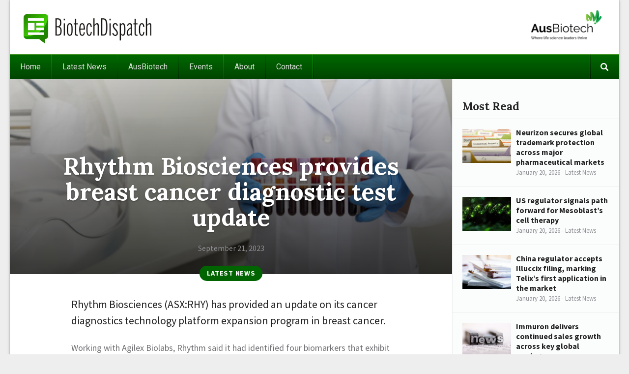

--- FILE ---
content_type: text/html; charset=UTF-8
request_url: https://biotechdispatch.com.au/news/rhythm-biosciences-provides-breast-cancer-diagnostic-test-update
body_size: 47351
content:


<!DOCTYPE html>
<html>
<head>
	<meta charset="utf-8">
	<title>Rhythm Biosciences provides breast cancer diagnostic test update - Biotech</title>
		<meta name="description" content="Rhythm Biosciences (ASX:RHY) has provided an update on its cancer diagnostics technology platform expansion program in breast cancer." />
		<meta name="apple-mobile-web-app-capable" content="yes">
	<meta name="apple-mobile-web-app-status-bar-style" content="black-translucent">
    <meta http-equiv="X-UA-Compatible" content="IE=edge"><script type="text/javascript">(window.NREUM||(NREUM={})).init={ajax:{deny_list:["bam.nr-data.net"]},feature_flags:["soft_nav"]};(window.NREUM||(NREUM={})).loader_config={licenseKey:"cea68d43c0",applicationID:"54644924",browserID:"254997677"};;/*! For license information please see nr-loader-rum-1.308.0.min.js.LICENSE.txt */
(()=>{var e,t,r={163:(e,t,r)=>{"use strict";r.d(t,{j:()=>E});var n=r(384),i=r(1741);var a=r(2555);r(860).K7.genericEvents;const s="experimental.resources",o="register",c=e=>{if(!e||"string"!=typeof e)return!1;try{document.createDocumentFragment().querySelector(e)}catch{return!1}return!0};var d=r(2614),u=r(944),l=r(8122);const f="[data-nr-mask]",g=e=>(0,l.a)(e,(()=>{const e={feature_flags:[],experimental:{allow_registered_children:!1,resources:!1},mask_selector:"*",block_selector:"[data-nr-block]",mask_input_options:{color:!1,date:!1,"datetime-local":!1,email:!1,month:!1,number:!1,range:!1,search:!1,tel:!1,text:!1,time:!1,url:!1,week:!1,textarea:!1,select:!1,password:!0}};return{ajax:{deny_list:void 0,block_internal:!0,enabled:!0,autoStart:!0},api:{get allow_registered_children(){return e.feature_flags.includes(o)||e.experimental.allow_registered_children},set allow_registered_children(t){e.experimental.allow_registered_children=t},duplicate_registered_data:!1},browser_consent_mode:{enabled:!1},distributed_tracing:{enabled:void 0,exclude_newrelic_header:void 0,cors_use_newrelic_header:void 0,cors_use_tracecontext_headers:void 0,allowed_origins:void 0},get feature_flags(){return e.feature_flags},set feature_flags(t){e.feature_flags=t},generic_events:{enabled:!0,autoStart:!0},harvest:{interval:30},jserrors:{enabled:!0,autoStart:!0},logging:{enabled:!0,autoStart:!0},metrics:{enabled:!0,autoStart:!0},obfuscate:void 0,page_action:{enabled:!0},page_view_event:{enabled:!0,autoStart:!0},page_view_timing:{enabled:!0,autoStart:!0},performance:{capture_marks:!1,capture_measures:!1,capture_detail:!0,resources:{get enabled(){return e.feature_flags.includes(s)||e.experimental.resources},set enabled(t){e.experimental.resources=t},asset_types:[],first_party_domains:[],ignore_newrelic:!0}},privacy:{cookies_enabled:!0},proxy:{assets:void 0,beacon:void 0},session:{expiresMs:d.wk,inactiveMs:d.BB},session_replay:{autoStart:!0,enabled:!1,preload:!1,sampling_rate:10,error_sampling_rate:100,collect_fonts:!1,inline_images:!1,fix_stylesheets:!0,mask_all_inputs:!0,get mask_text_selector(){return e.mask_selector},set mask_text_selector(t){c(t)?e.mask_selector="".concat(t,",").concat(f):""===t||null===t?e.mask_selector=f:(0,u.R)(5,t)},get block_class(){return"nr-block"},get ignore_class(){return"nr-ignore"},get mask_text_class(){return"nr-mask"},get block_selector(){return e.block_selector},set block_selector(t){c(t)?e.block_selector+=",".concat(t):""!==t&&(0,u.R)(6,t)},get mask_input_options(){return e.mask_input_options},set mask_input_options(t){t&&"object"==typeof t?e.mask_input_options={...t,password:!0}:(0,u.R)(7,t)}},session_trace:{enabled:!0,autoStart:!0},soft_navigations:{enabled:!0,autoStart:!0},spa:{enabled:!0,autoStart:!0},ssl:void 0,user_actions:{enabled:!0,elementAttributes:["id","className","tagName","type"]}}})());var p=r(6154),m=r(9324);let h=0;const v={buildEnv:m.F3,distMethod:m.Xs,version:m.xv,originTime:p.WN},b={consented:!1},y={appMetadata:{},get consented(){return this.session?.state?.consent||b.consented},set consented(e){b.consented=e},customTransaction:void 0,denyList:void 0,disabled:!1,harvester:void 0,isolatedBacklog:!1,isRecording:!1,loaderType:void 0,maxBytes:3e4,obfuscator:void 0,onerror:void 0,ptid:void 0,releaseIds:{},session:void 0,timeKeeper:void 0,registeredEntities:[],jsAttributesMetadata:{bytes:0},get harvestCount(){return++h}},_=e=>{const t=(0,l.a)(e,y),r=Object.keys(v).reduce((e,t)=>(e[t]={value:v[t],writable:!1,configurable:!0,enumerable:!0},e),{});return Object.defineProperties(t,r)};var w=r(5701);const x=e=>{const t=e.startsWith("http");e+="/",r.p=t?e:"https://"+e};var R=r(7836),k=r(3241);const A={accountID:void 0,trustKey:void 0,agentID:void 0,licenseKey:void 0,applicationID:void 0,xpid:void 0},S=e=>(0,l.a)(e,A),T=new Set;function E(e,t={},r,s){let{init:o,info:c,loader_config:d,runtime:u={},exposed:l=!0}=t;if(!c){const e=(0,n.pV)();o=e.init,c=e.info,d=e.loader_config}e.init=g(o||{}),e.loader_config=S(d||{}),c.jsAttributes??={},p.bv&&(c.jsAttributes.isWorker=!0),e.info=(0,a.D)(c);const f=e.init,m=[c.beacon,c.errorBeacon];T.has(e.agentIdentifier)||(f.proxy.assets&&(x(f.proxy.assets),m.push(f.proxy.assets)),f.proxy.beacon&&m.push(f.proxy.beacon),e.beacons=[...m],function(e){const t=(0,n.pV)();Object.getOwnPropertyNames(i.W.prototype).forEach(r=>{const n=i.W.prototype[r];if("function"!=typeof n||"constructor"===n)return;let a=t[r];e[r]&&!1!==e.exposed&&"micro-agent"!==e.runtime?.loaderType&&(t[r]=(...t)=>{const n=e[r](...t);return a?a(...t):n})})}(e),(0,n.US)("activatedFeatures",w.B)),u.denyList=[...f.ajax.deny_list||[],...f.ajax.block_internal?m:[]],u.ptid=e.agentIdentifier,u.loaderType=r,e.runtime=_(u),T.has(e.agentIdentifier)||(e.ee=R.ee.get(e.agentIdentifier),e.exposed=l,(0,k.W)({agentIdentifier:e.agentIdentifier,drained:!!w.B?.[e.agentIdentifier],type:"lifecycle",name:"initialize",feature:void 0,data:e.config})),T.add(e.agentIdentifier)}},384:(e,t,r)=>{"use strict";r.d(t,{NT:()=>s,US:()=>u,Zm:()=>o,bQ:()=>d,dV:()=>c,pV:()=>l});var n=r(6154),i=r(1863),a=r(1910);const s={beacon:"bam.nr-data.net",errorBeacon:"bam.nr-data.net"};function o(){return n.gm.NREUM||(n.gm.NREUM={}),void 0===n.gm.newrelic&&(n.gm.newrelic=n.gm.NREUM),n.gm.NREUM}function c(){let e=o();return e.o||(e.o={ST:n.gm.setTimeout,SI:n.gm.setImmediate||n.gm.setInterval,CT:n.gm.clearTimeout,XHR:n.gm.XMLHttpRequest,REQ:n.gm.Request,EV:n.gm.Event,PR:n.gm.Promise,MO:n.gm.MutationObserver,FETCH:n.gm.fetch,WS:n.gm.WebSocket},(0,a.i)(...Object.values(e.o))),e}function d(e,t){let r=o();r.initializedAgents??={},t.initializedAt={ms:(0,i.t)(),date:new Date},r.initializedAgents[e]=t}function u(e,t){o()[e]=t}function l(){return function(){let e=o();const t=e.info||{};e.info={beacon:s.beacon,errorBeacon:s.errorBeacon,...t}}(),function(){let e=o();const t=e.init||{};e.init={...t}}(),c(),function(){let e=o();const t=e.loader_config||{};e.loader_config={...t}}(),o()}},782:(e,t,r)=>{"use strict";r.d(t,{T:()=>n});const n=r(860).K7.pageViewTiming},860:(e,t,r)=>{"use strict";r.d(t,{$J:()=>u,K7:()=>c,P3:()=>d,XX:()=>i,Yy:()=>o,df:()=>a,qY:()=>n,v4:()=>s});const n="events",i="jserrors",a="browser/blobs",s="rum",o="browser/logs",c={ajax:"ajax",genericEvents:"generic_events",jserrors:i,logging:"logging",metrics:"metrics",pageAction:"page_action",pageViewEvent:"page_view_event",pageViewTiming:"page_view_timing",sessionReplay:"session_replay",sessionTrace:"session_trace",softNav:"soft_navigations",spa:"spa"},d={[c.pageViewEvent]:1,[c.pageViewTiming]:2,[c.metrics]:3,[c.jserrors]:4,[c.spa]:5,[c.ajax]:6,[c.sessionTrace]:7,[c.softNav]:8,[c.sessionReplay]:9,[c.logging]:10,[c.genericEvents]:11},u={[c.pageViewEvent]:s,[c.pageViewTiming]:n,[c.ajax]:n,[c.spa]:n,[c.softNav]:n,[c.metrics]:i,[c.jserrors]:i,[c.sessionTrace]:a,[c.sessionReplay]:a,[c.logging]:o,[c.genericEvents]:"ins"}},944:(e,t,r)=>{"use strict";r.d(t,{R:()=>i});var n=r(3241);function i(e,t){"function"==typeof console.debug&&(console.debug("New Relic Warning: https://github.com/newrelic/newrelic-browser-agent/blob/main/docs/warning-codes.md#".concat(e),t),(0,n.W)({agentIdentifier:null,drained:null,type:"data",name:"warn",feature:"warn",data:{code:e,secondary:t}}))}},1687:(e,t,r)=>{"use strict";r.d(t,{Ak:()=>d,Ze:()=>f,x3:()=>u});var n=r(3241),i=r(7836),a=r(3606),s=r(860),o=r(2646);const c={};function d(e,t){const r={staged:!1,priority:s.P3[t]||0};l(e),c[e].get(t)||c[e].set(t,r)}function u(e,t){e&&c[e]&&(c[e].get(t)&&c[e].delete(t),p(e,t,!1),c[e].size&&g(e))}function l(e){if(!e)throw new Error("agentIdentifier required");c[e]||(c[e]=new Map)}function f(e="",t="feature",r=!1){if(l(e),!e||!c[e].get(t)||r)return p(e,t);c[e].get(t).staged=!0,g(e)}function g(e){const t=Array.from(c[e]);t.every(([e,t])=>t.staged)&&(t.sort((e,t)=>e[1].priority-t[1].priority),t.forEach(([t])=>{c[e].delete(t),p(e,t)}))}function p(e,t,r=!0){const s=e?i.ee.get(e):i.ee,c=a.i.handlers;if(!s.aborted&&s.backlog&&c){if((0,n.W)({agentIdentifier:e,type:"lifecycle",name:"drain",feature:t}),r){const e=s.backlog[t],r=c[t];if(r){for(let t=0;e&&t<e.length;++t)m(e[t],r);Object.entries(r).forEach(([e,t])=>{Object.values(t||{}).forEach(t=>{t[0]?.on&&t[0]?.context()instanceof o.y&&t[0].on(e,t[1])})})}}s.isolatedBacklog||delete c[t],s.backlog[t]=null,s.emit("drain-"+t,[])}}function m(e,t){var r=e[1];Object.values(t[r]||{}).forEach(t=>{var r=e[0];if(t[0]===r){var n=t[1],i=e[3],a=e[2];n.apply(i,a)}})}},1738:(e,t,r)=>{"use strict";r.d(t,{U:()=>g,Y:()=>f});var n=r(3241),i=r(9908),a=r(1863),s=r(944),o=r(5701),c=r(3969),d=r(8362),u=r(860),l=r(4261);function f(e,t,r,a){const f=a||r;!f||f[e]&&f[e]!==d.d.prototype[e]||(f[e]=function(){(0,i.p)(c.xV,["API/"+e+"/called"],void 0,u.K7.metrics,r.ee),(0,n.W)({agentIdentifier:r.agentIdentifier,drained:!!o.B?.[r.agentIdentifier],type:"data",name:"api",feature:l.Pl+e,data:{}});try{return t.apply(this,arguments)}catch(e){(0,s.R)(23,e)}})}function g(e,t,r,n,s){const o=e.info;null===r?delete o.jsAttributes[t]:o.jsAttributes[t]=r,(s||null===r)&&(0,i.p)(l.Pl+n,[(0,a.t)(),t,r],void 0,"session",e.ee)}},1741:(e,t,r)=>{"use strict";r.d(t,{W:()=>a});var n=r(944),i=r(4261);class a{#e(e,...t){if(this[e]!==a.prototype[e])return this[e](...t);(0,n.R)(35,e)}addPageAction(e,t){return this.#e(i.hG,e,t)}register(e){return this.#e(i.eY,e)}recordCustomEvent(e,t){return this.#e(i.fF,e,t)}setPageViewName(e,t){return this.#e(i.Fw,e,t)}setCustomAttribute(e,t,r){return this.#e(i.cD,e,t,r)}noticeError(e,t){return this.#e(i.o5,e,t)}setUserId(e,t=!1){return this.#e(i.Dl,e,t)}setApplicationVersion(e){return this.#e(i.nb,e)}setErrorHandler(e){return this.#e(i.bt,e)}addRelease(e,t){return this.#e(i.k6,e,t)}log(e,t){return this.#e(i.$9,e,t)}start(){return this.#e(i.d3)}finished(e){return this.#e(i.BL,e)}recordReplay(){return this.#e(i.CH)}pauseReplay(){return this.#e(i.Tb)}addToTrace(e){return this.#e(i.U2,e)}setCurrentRouteName(e){return this.#e(i.PA,e)}interaction(e){return this.#e(i.dT,e)}wrapLogger(e,t,r){return this.#e(i.Wb,e,t,r)}measure(e,t){return this.#e(i.V1,e,t)}consent(e){return this.#e(i.Pv,e)}}},1863:(e,t,r)=>{"use strict";function n(){return Math.floor(performance.now())}r.d(t,{t:()=>n})},1910:(e,t,r)=>{"use strict";r.d(t,{i:()=>a});var n=r(944);const i=new Map;function a(...e){return e.every(e=>{if(i.has(e))return i.get(e);const t="function"==typeof e?e.toString():"",r=t.includes("[native code]"),a=t.includes("nrWrapper");return r||a||(0,n.R)(64,e?.name||t),i.set(e,r),r})}},2555:(e,t,r)=>{"use strict";r.d(t,{D:()=>o,f:()=>s});var n=r(384),i=r(8122);const a={beacon:n.NT.beacon,errorBeacon:n.NT.errorBeacon,licenseKey:void 0,applicationID:void 0,sa:void 0,queueTime:void 0,applicationTime:void 0,ttGuid:void 0,user:void 0,account:void 0,product:void 0,extra:void 0,jsAttributes:{},userAttributes:void 0,atts:void 0,transactionName:void 0,tNamePlain:void 0};function s(e){try{return!!e.licenseKey&&!!e.errorBeacon&&!!e.applicationID}catch(e){return!1}}const o=e=>(0,i.a)(e,a)},2614:(e,t,r)=>{"use strict";r.d(t,{BB:()=>s,H3:()=>n,g:()=>d,iL:()=>c,tS:()=>o,uh:()=>i,wk:()=>a});const n="NRBA",i="SESSION",a=144e5,s=18e5,o={STARTED:"session-started",PAUSE:"session-pause",RESET:"session-reset",RESUME:"session-resume",UPDATE:"session-update"},c={SAME_TAB:"same-tab",CROSS_TAB:"cross-tab"},d={OFF:0,FULL:1,ERROR:2}},2646:(e,t,r)=>{"use strict";r.d(t,{y:()=>n});class n{constructor(e){this.contextId=e}}},2843:(e,t,r)=>{"use strict";r.d(t,{G:()=>a,u:()=>i});var n=r(3878);function i(e,t=!1,r,i){(0,n.DD)("visibilitychange",function(){if(t)return void("hidden"===document.visibilityState&&e());e(document.visibilityState)},r,i)}function a(e,t,r){(0,n.sp)("pagehide",e,t,r)}},3241:(e,t,r)=>{"use strict";r.d(t,{W:()=>a});var n=r(6154);const i="newrelic";function a(e={}){try{n.gm.dispatchEvent(new CustomEvent(i,{detail:e}))}catch(e){}}},3606:(e,t,r)=>{"use strict";r.d(t,{i:()=>a});var n=r(9908);a.on=s;var i=a.handlers={};function a(e,t,r,a){s(a||n.d,i,e,t,r)}function s(e,t,r,i,a){a||(a="feature"),e||(e=n.d);var s=t[a]=t[a]||{};(s[r]=s[r]||[]).push([e,i])}},3878:(e,t,r)=>{"use strict";function n(e,t){return{capture:e,passive:!1,signal:t}}function i(e,t,r=!1,i){window.addEventListener(e,t,n(r,i))}function a(e,t,r=!1,i){document.addEventListener(e,t,n(r,i))}r.d(t,{DD:()=>a,jT:()=>n,sp:()=>i})},3969:(e,t,r)=>{"use strict";r.d(t,{TZ:()=>n,XG:()=>o,rs:()=>i,xV:()=>s,z_:()=>a});const n=r(860).K7.metrics,i="sm",a="cm",s="storeSupportabilityMetrics",o="storeEventMetrics"},4234:(e,t,r)=>{"use strict";r.d(t,{W:()=>a});var n=r(7836),i=r(1687);class a{constructor(e,t){this.agentIdentifier=e,this.ee=n.ee.get(e),this.featureName=t,this.blocked=!1}deregisterDrain(){(0,i.x3)(this.agentIdentifier,this.featureName)}}},4261:(e,t,r)=>{"use strict";r.d(t,{$9:()=>d,BL:()=>o,CH:()=>g,Dl:()=>_,Fw:()=>y,PA:()=>h,Pl:()=>n,Pv:()=>k,Tb:()=>l,U2:()=>a,V1:()=>R,Wb:()=>x,bt:()=>b,cD:()=>v,d3:()=>w,dT:()=>c,eY:()=>p,fF:()=>f,hG:()=>i,k6:()=>s,nb:()=>m,o5:()=>u});const n="api-",i="addPageAction",a="addToTrace",s="addRelease",o="finished",c="interaction",d="log",u="noticeError",l="pauseReplay",f="recordCustomEvent",g="recordReplay",p="register",m="setApplicationVersion",h="setCurrentRouteName",v="setCustomAttribute",b="setErrorHandler",y="setPageViewName",_="setUserId",w="start",x="wrapLogger",R="measure",k="consent"},5289:(e,t,r)=>{"use strict";r.d(t,{GG:()=>s,Qr:()=>c,sB:()=>o});var n=r(3878),i=r(6389);function a(){return"undefined"==typeof document||"complete"===document.readyState}function s(e,t){if(a())return e();const r=(0,i.J)(e),s=setInterval(()=>{a()&&(clearInterval(s),r())},500);(0,n.sp)("load",r,t)}function o(e){if(a())return e();(0,n.DD)("DOMContentLoaded",e)}function c(e){if(a())return e();(0,n.sp)("popstate",e)}},5607:(e,t,r)=>{"use strict";r.d(t,{W:()=>n});const n=(0,r(9566).bz)()},5701:(e,t,r)=>{"use strict";r.d(t,{B:()=>a,t:()=>s});var n=r(3241);const i=new Set,a={};function s(e,t){const r=t.agentIdentifier;a[r]??={},e&&"object"==typeof e&&(i.has(r)||(t.ee.emit("rumresp",[e]),a[r]=e,i.add(r),(0,n.W)({agentIdentifier:r,loaded:!0,drained:!0,type:"lifecycle",name:"load",feature:void 0,data:e})))}},6154:(e,t,r)=>{"use strict";r.d(t,{OF:()=>c,RI:()=>i,WN:()=>u,bv:()=>a,eN:()=>l,gm:()=>s,mw:()=>o,sb:()=>d});var n=r(1863);const i="undefined"!=typeof window&&!!window.document,a="undefined"!=typeof WorkerGlobalScope&&("undefined"!=typeof self&&self instanceof WorkerGlobalScope&&self.navigator instanceof WorkerNavigator||"undefined"!=typeof globalThis&&globalThis instanceof WorkerGlobalScope&&globalThis.navigator instanceof WorkerNavigator),s=i?window:"undefined"!=typeof WorkerGlobalScope&&("undefined"!=typeof self&&self instanceof WorkerGlobalScope&&self||"undefined"!=typeof globalThis&&globalThis instanceof WorkerGlobalScope&&globalThis),o=Boolean("hidden"===s?.document?.visibilityState),c=/iPad|iPhone|iPod/.test(s.navigator?.userAgent),d=c&&"undefined"==typeof SharedWorker,u=((()=>{const e=s.navigator?.userAgent?.match(/Firefox[/\s](\d+\.\d+)/);Array.isArray(e)&&e.length>=2&&e[1]})(),Date.now()-(0,n.t)()),l=()=>"undefined"!=typeof PerformanceNavigationTiming&&s?.performance?.getEntriesByType("navigation")?.[0]?.responseStart},6389:(e,t,r)=>{"use strict";function n(e,t=500,r={}){const n=r?.leading||!1;let i;return(...r)=>{n&&void 0===i&&(e.apply(this,r),i=setTimeout(()=>{i=clearTimeout(i)},t)),n||(clearTimeout(i),i=setTimeout(()=>{e.apply(this,r)},t))}}function i(e){let t=!1;return(...r)=>{t||(t=!0,e.apply(this,r))}}r.d(t,{J:()=>i,s:()=>n})},6630:(e,t,r)=>{"use strict";r.d(t,{T:()=>n});const n=r(860).K7.pageViewEvent},7699:(e,t,r)=>{"use strict";r.d(t,{It:()=>a,KC:()=>o,No:()=>i,qh:()=>s});var n=r(860);const i=16e3,a=1e6,s="SESSION_ERROR",o={[n.K7.logging]:!0,[n.K7.genericEvents]:!1,[n.K7.jserrors]:!1,[n.K7.ajax]:!1}},7836:(e,t,r)=>{"use strict";r.d(t,{P:()=>o,ee:()=>c});var n=r(384),i=r(8990),a=r(2646),s=r(5607);const o="nr@context:".concat(s.W),c=function e(t,r){var n={},s={},u={},l=!1;try{l=16===r.length&&d.initializedAgents?.[r]?.runtime.isolatedBacklog}catch(e){}var f={on:p,addEventListener:p,removeEventListener:function(e,t){var r=n[e];if(!r)return;for(var i=0;i<r.length;i++)r[i]===t&&r.splice(i,1)},emit:function(e,r,n,i,a){!1!==a&&(a=!0);if(c.aborted&&!i)return;t&&a&&t.emit(e,r,n);var o=g(n);m(e).forEach(e=>{e.apply(o,r)});var d=v()[s[e]];d&&d.push([f,e,r,o]);return o},get:h,listeners:m,context:g,buffer:function(e,t){const r=v();if(t=t||"feature",f.aborted)return;Object.entries(e||{}).forEach(([e,n])=>{s[n]=t,t in r||(r[t]=[])})},abort:function(){f._aborted=!0,Object.keys(f.backlog).forEach(e=>{delete f.backlog[e]})},isBuffering:function(e){return!!v()[s[e]]},debugId:r,backlog:l?{}:t&&"object"==typeof t.backlog?t.backlog:{},isolatedBacklog:l};return Object.defineProperty(f,"aborted",{get:()=>{let e=f._aborted||!1;return e||(t&&(e=t.aborted),e)}}),f;function g(e){return e&&e instanceof a.y?e:e?(0,i.I)(e,o,()=>new a.y(o)):new a.y(o)}function p(e,t){n[e]=m(e).concat(t)}function m(e){return n[e]||[]}function h(t){return u[t]=u[t]||e(f,t)}function v(){return f.backlog}}(void 0,"globalEE"),d=(0,n.Zm)();d.ee||(d.ee=c)},8122:(e,t,r)=>{"use strict";r.d(t,{a:()=>i});var n=r(944);function i(e,t){try{if(!e||"object"!=typeof e)return(0,n.R)(3);if(!t||"object"!=typeof t)return(0,n.R)(4);const r=Object.create(Object.getPrototypeOf(t),Object.getOwnPropertyDescriptors(t)),a=0===Object.keys(r).length?e:r;for(let s in a)if(void 0!==e[s])try{if(null===e[s]){r[s]=null;continue}Array.isArray(e[s])&&Array.isArray(t[s])?r[s]=Array.from(new Set([...e[s],...t[s]])):"object"==typeof e[s]&&"object"==typeof t[s]?r[s]=i(e[s],t[s]):r[s]=e[s]}catch(e){r[s]||(0,n.R)(1,e)}return r}catch(e){(0,n.R)(2,e)}}},8362:(e,t,r)=>{"use strict";r.d(t,{d:()=>a});var n=r(9566),i=r(1741);class a extends i.W{agentIdentifier=(0,n.LA)(16)}},8374:(e,t,r)=>{r.nc=(()=>{try{return document?.currentScript?.nonce}catch(e){}return""})()},8990:(e,t,r)=>{"use strict";r.d(t,{I:()=>i});var n=Object.prototype.hasOwnProperty;function i(e,t,r){if(n.call(e,t))return e[t];var i=r();if(Object.defineProperty&&Object.keys)try{return Object.defineProperty(e,t,{value:i,writable:!0,enumerable:!1}),i}catch(e){}return e[t]=i,i}},9324:(e,t,r)=>{"use strict";r.d(t,{F3:()=>i,Xs:()=>a,xv:()=>n});const n="1.308.0",i="PROD",a="CDN"},9566:(e,t,r)=>{"use strict";r.d(t,{LA:()=>o,bz:()=>s});var n=r(6154);const i="xxxxxxxx-xxxx-4xxx-yxxx-xxxxxxxxxxxx";function a(e,t){return e?15&e[t]:16*Math.random()|0}function s(){const e=n.gm?.crypto||n.gm?.msCrypto;let t,r=0;return e&&e.getRandomValues&&(t=e.getRandomValues(new Uint8Array(30))),i.split("").map(e=>"x"===e?a(t,r++).toString(16):"y"===e?(3&a()|8).toString(16):e).join("")}function o(e){const t=n.gm?.crypto||n.gm?.msCrypto;let r,i=0;t&&t.getRandomValues&&(r=t.getRandomValues(new Uint8Array(e)));const s=[];for(var o=0;o<e;o++)s.push(a(r,i++).toString(16));return s.join("")}},9908:(e,t,r)=>{"use strict";r.d(t,{d:()=>n,p:()=>i});var n=r(7836).ee.get("handle");function i(e,t,r,i,a){a?(a.buffer([e],i),a.emit(e,t,r)):(n.buffer([e],i),n.emit(e,t,r))}}},n={};function i(e){var t=n[e];if(void 0!==t)return t.exports;var a=n[e]={exports:{}};return r[e](a,a.exports,i),a.exports}i.m=r,i.d=(e,t)=>{for(var r in t)i.o(t,r)&&!i.o(e,r)&&Object.defineProperty(e,r,{enumerable:!0,get:t[r]})},i.f={},i.e=e=>Promise.all(Object.keys(i.f).reduce((t,r)=>(i.f[r](e,t),t),[])),i.u=e=>"nr-rum-1.308.0.min.js",i.o=(e,t)=>Object.prototype.hasOwnProperty.call(e,t),e={},t="NRBA-1.308.0.PROD:",i.l=(r,n,a,s)=>{if(e[r])e[r].push(n);else{var o,c;if(void 0!==a)for(var d=document.getElementsByTagName("script"),u=0;u<d.length;u++){var l=d[u];if(l.getAttribute("src")==r||l.getAttribute("data-webpack")==t+a){o=l;break}}if(!o){c=!0;var f={296:"sha512-+MIMDsOcckGXa1EdWHqFNv7P+JUkd5kQwCBr3KE6uCvnsBNUrdSt4a/3/L4j4TxtnaMNjHpza2/erNQbpacJQA=="};(o=document.createElement("script")).charset="utf-8",i.nc&&o.setAttribute("nonce",i.nc),o.setAttribute("data-webpack",t+a),o.src=r,0!==o.src.indexOf(window.location.origin+"/")&&(o.crossOrigin="anonymous"),f[s]&&(o.integrity=f[s])}e[r]=[n];var g=(t,n)=>{o.onerror=o.onload=null,clearTimeout(p);var i=e[r];if(delete e[r],o.parentNode&&o.parentNode.removeChild(o),i&&i.forEach(e=>e(n)),t)return t(n)},p=setTimeout(g.bind(null,void 0,{type:"timeout",target:o}),12e4);o.onerror=g.bind(null,o.onerror),o.onload=g.bind(null,o.onload),c&&document.head.appendChild(o)}},i.r=e=>{"undefined"!=typeof Symbol&&Symbol.toStringTag&&Object.defineProperty(e,Symbol.toStringTag,{value:"Module"}),Object.defineProperty(e,"__esModule",{value:!0})},i.p="https://js-agent.newrelic.com/",(()=>{var e={374:0,840:0};i.f.j=(t,r)=>{var n=i.o(e,t)?e[t]:void 0;if(0!==n)if(n)r.push(n[2]);else{var a=new Promise((r,i)=>n=e[t]=[r,i]);r.push(n[2]=a);var s=i.p+i.u(t),o=new Error;i.l(s,r=>{if(i.o(e,t)&&(0!==(n=e[t])&&(e[t]=void 0),n)){var a=r&&("load"===r.type?"missing":r.type),s=r&&r.target&&r.target.src;o.message="Loading chunk "+t+" failed: ("+a+": "+s+")",o.name="ChunkLoadError",o.type=a,o.request=s,n[1](o)}},"chunk-"+t,t)}};var t=(t,r)=>{var n,a,[s,o,c]=r,d=0;if(s.some(t=>0!==e[t])){for(n in o)i.o(o,n)&&(i.m[n]=o[n]);if(c)c(i)}for(t&&t(r);d<s.length;d++)a=s[d],i.o(e,a)&&e[a]&&e[a][0](),e[a]=0},r=self["webpackChunk:NRBA-1.308.0.PROD"]=self["webpackChunk:NRBA-1.308.0.PROD"]||[];r.forEach(t.bind(null,0)),r.push=t.bind(null,r.push.bind(r))})(),(()=>{"use strict";i(8374);var e=i(8362),t=i(860);const r=Object.values(t.K7);var n=i(163);var a=i(9908),s=i(1863),o=i(4261),c=i(1738);var d=i(1687),u=i(4234),l=i(5289),f=i(6154),g=i(944),p=i(384);const m=e=>f.RI&&!0===e?.privacy.cookies_enabled;function h(e){return!!(0,p.dV)().o.MO&&m(e)&&!0===e?.session_trace.enabled}var v=i(6389),b=i(7699);class y extends u.W{constructor(e,t){super(e.agentIdentifier,t),this.agentRef=e,this.abortHandler=void 0,this.featAggregate=void 0,this.loadedSuccessfully=void 0,this.onAggregateImported=new Promise(e=>{this.loadedSuccessfully=e}),this.deferred=Promise.resolve(),!1===e.init[this.featureName].autoStart?this.deferred=new Promise((t,r)=>{this.ee.on("manual-start-all",(0,v.J)(()=>{(0,d.Ak)(e.agentIdentifier,this.featureName),t()}))}):(0,d.Ak)(e.agentIdentifier,t)}importAggregator(e,t,r={}){if(this.featAggregate)return;const n=async()=>{let n;await this.deferred;try{if(m(e.init)){const{setupAgentSession:t}=await i.e(296).then(i.bind(i,3305));n=t(e)}}catch(e){(0,g.R)(20,e),this.ee.emit("internal-error",[e]),(0,a.p)(b.qh,[e],void 0,this.featureName,this.ee)}try{if(!this.#t(this.featureName,n,e.init))return(0,d.Ze)(this.agentIdentifier,this.featureName),void this.loadedSuccessfully(!1);const{Aggregate:i}=await t();this.featAggregate=new i(e,r),e.runtime.harvester.initializedAggregates.push(this.featAggregate),this.loadedSuccessfully(!0)}catch(e){(0,g.R)(34,e),this.abortHandler?.(),(0,d.Ze)(this.agentIdentifier,this.featureName,!0),this.loadedSuccessfully(!1),this.ee&&this.ee.abort()}};f.RI?(0,l.GG)(()=>n(),!0):n()}#t(e,r,n){if(this.blocked)return!1;switch(e){case t.K7.sessionReplay:return h(n)&&!!r;case t.K7.sessionTrace:return!!r;default:return!0}}}var _=i(6630),w=i(2614),x=i(3241);class R extends y{static featureName=_.T;constructor(e){var t;super(e,_.T),this.setupInspectionEvents(e.agentIdentifier),t=e,(0,c.Y)(o.Fw,function(e,r){"string"==typeof e&&("/"!==e.charAt(0)&&(e="/"+e),t.runtime.customTransaction=(r||"http://custom.transaction")+e,(0,a.p)(o.Pl+o.Fw,[(0,s.t)()],void 0,void 0,t.ee))},t),this.importAggregator(e,()=>i.e(296).then(i.bind(i,3943)))}setupInspectionEvents(e){const t=(t,r)=>{t&&(0,x.W)({agentIdentifier:e,timeStamp:t.timeStamp,loaded:"complete"===t.target.readyState,type:"window",name:r,data:t.target.location+""})};(0,l.sB)(e=>{t(e,"DOMContentLoaded")}),(0,l.GG)(e=>{t(e,"load")}),(0,l.Qr)(e=>{t(e,"navigate")}),this.ee.on(w.tS.UPDATE,(t,r)=>{(0,x.W)({agentIdentifier:e,type:"lifecycle",name:"session",data:r})})}}class k extends e.d{constructor(e){var t;(super(),f.gm)?(this.features={},(0,p.bQ)(this.agentIdentifier,this),this.desiredFeatures=new Set(e.features||[]),this.desiredFeatures.add(R),(0,n.j)(this,e,e.loaderType||"agent"),t=this,(0,c.Y)(o.cD,function(e,r,n=!1){if("string"==typeof e){if(["string","number","boolean"].includes(typeof r)||null===r)return(0,c.U)(t,e,r,o.cD,n);(0,g.R)(40,typeof r)}else(0,g.R)(39,typeof e)},t),function(e){(0,c.Y)(o.Dl,function(t,r=!1){if("string"!=typeof t&&null!==t)return void(0,g.R)(41,typeof t);const n=e.info.jsAttributes["enduser.id"];r&&null!=n&&n!==t?(0,a.p)(o.Pl+"setUserIdAndResetSession",[t],void 0,"session",e.ee):(0,c.U)(e,"enduser.id",t,o.Dl,!0)},e)}(this),function(e){(0,c.Y)(o.nb,function(t){if("string"==typeof t||null===t)return(0,c.U)(e,"application.version",t,o.nb,!1);(0,g.R)(42,typeof t)},e)}(this),function(e){(0,c.Y)(o.d3,function(){e.ee.emit("manual-start-all")},e)}(this),function(e){(0,c.Y)(o.Pv,function(t=!0){if("boolean"==typeof t){if((0,a.p)(o.Pl+o.Pv,[t],void 0,"session",e.ee),e.runtime.consented=t,t){const t=e.features.page_view_event;t.onAggregateImported.then(e=>{const r=t.featAggregate;e&&!r.sentRum&&r.sendRum()})}}else(0,g.R)(65,typeof t)},e)}(this),this.run()):(0,g.R)(21)}get config(){return{info:this.info,init:this.init,loader_config:this.loader_config,runtime:this.runtime}}get api(){return this}run(){try{const e=function(e){const t={};return r.forEach(r=>{t[r]=!!e[r]?.enabled}),t}(this.init),n=[...this.desiredFeatures];n.sort((e,r)=>t.P3[e.featureName]-t.P3[r.featureName]),n.forEach(r=>{if(!e[r.featureName]&&r.featureName!==t.K7.pageViewEvent)return;if(r.featureName===t.K7.spa)return void(0,g.R)(67);const n=function(e){switch(e){case t.K7.ajax:return[t.K7.jserrors];case t.K7.sessionTrace:return[t.K7.ajax,t.K7.pageViewEvent];case t.K7.sessionReplay:return[t.K7.sessionTrace];case t.K7.pageViewTiming:return[t.K7.pageViewEvent];default:return[]}}(r.featureName).filter(e=>!(e in this.features));n.length>0&&(0,g.R)(36,{targetFeature:r.featureName,missingDependencies:n}),this.features[r.featureName]=new r(this)})}catch(e){(0,g.R)(22,e);for(const e in this.features)this.features[e].abortHandler?.();const t=(0,p.Zm)();delete t.initializedAgents[this.agentIdentifier]?.features,delete this.sharedAggregator;return t.ee.get(this.agentIdentifier).abort(),!1}}}var A=i(2843),S=i(782);class T extends y{static featureName=S.T;constructor(e){super(e,S.T),f.RI&&((0,A.u)(()=>(0,a.p)("docHidden",[(0,s.t)()],void 0,S.T,this.ee),!0),(0,A.G)(()=>(0,a.p)("winPagehide",[(0,s.t)()],void 0,S.T,this.ee)),this.importAggregator(e,()=>i.e(296).then(i.bind(i,2117))))}}var E=i(3969);class I extends y{static featureName=E.TZ;constructor(e){super(e,E.TZ),f.RI&&document.addEventListener("securitypolicyviolation",e=>{(0,a.p)(E.xV,["Generic/CSPViolation/Detected"],void 0,this.featureName,this.ee)}),this.importAggregator(e,()=>i.e(296).then(i.bind(i,9623)))}}new k({features:[R,T,I],loaderType:"lite"})})()})();</script>
	<meta name="viewport" content="width=device-width, initial-scale=1.0" />

	<script> 
		 var csrfHash = 'e38f40e04b58ea5b0251f1b89d8d86c5'; 
	</script>

	<!--	<meta property="fb:admins" content="1350158571,1278906502" />-->
<!--	<meta property="fb:page_id" content="104579819396" />-->
<!--	<meta name="google-site-verification" content="ji5gmUJGJEXyFr3mCBjfVXBjotiWSX4mcYZYzVnsJDs" />-->

	<meta property="og:title" content="Rhythm Biosciences provides breast cancer diagnostic test update" />
	<meta property="og:description" content="Rhythm Biosciences (ASX:RHY) has provided an update on its cancer diagnostics technology platform expansion program in breast cancer." />
	<meta property="og:type" content="article" />
	<meta property="og:url" content="https://biotechdispatch.com.au/news/rhythm-biosciences-provides-breast-cancer-diagnostic-test-update" />
	<meta property="og:image" content="https://pharmadispatch.s3.us-west-or.io.cloud.ovh.us/6819c378c5edf9a39d7515396b388dcd.png" />

	<link href="/admin/theme/default/ui/css/start/jquery-ui-1.8rc3.custom.css" rel="stylesheet" type="text/css" media="screen" />
	<link href='https://fonts.googleapis.com/css?family=Roboto:400,700|Lora:700,700italic|Source+Sans+Pro:400,700' rel='stylesheet' type='text/css'><!-- Google Font -->
  	<link href="https://biotechdispatch.com.au/theme/biotech-dispatch/ui/css/styles.1761836408.css" rel="stylesheet" type="text/css" media="screen" />
	<link href="https://biotechdispatch.com.au/theme/biotech-dispatch/ui/css/print.1761836408.css" rel="stylesheet" type="text/css" media="print" />
	<link href="/theme/lib/css/nvd3/nv.d3.min.1761836408.css" rel="stylesheet" type="text/css" media="screen" />

	<link href="/theme/lib/css/rateit/rateit.1761836408.css" rel="stylesheet" type="text/css" media="screen" />

	<script src="//ajax.googleapis.com/ajax/libs/jquery/2.2.2/jquery.min.js"></script>
	<script src="/theme/lib/js/history/bundled/html4+html5/jquery.history.1761836408.js" data-cfasync="false"></script>
	<script src="/theme/lib/js/jquery-ui-1.9.0.custom.min.1761836408.js" data-cfasync="false"></script>
	<script src="/theme/lib/js/sabramedia-v4.1761836408.js" data-cfasync="false"></script>
	<script src="/theme/lib/js/cmn-form.1761836408.js" data-cfasync="false"></script>
	<script src="/theme/lib/js/jquery.magnific-popup.min.1761836408.js" data-cfasync="false"></script>
	<script src="/theme/lib/js/sevenup.0.3.min.1761836408.js" data-cfasync="false"></script>
	<script src="/theme/lib/js/sevenup_black.0.3.min.1761836408.js" data-cfasync="false"></script>
	<script src="/theme/lib/js/jquery.rateit.1761836408.js" data-cfasync="false"></script>
	<script src="/theme/lib/js/jquery.vo-cnd.1761836408.js" data-cfasync="false"></script>
	<script src="https://biotechdispatch.com.au/theme/biotech-dispatch/ui/js/main.1761836408.js" data-cfasync="false"></script>
	<script src="https://biotechdispatch.com.au/theme/biotech-dispatch/ui/js/vo-user-login.1761836408.js" data-cfasync="false"></script>
	<script type="text/javascript" src="/c/assets/pigeon-1.5.1.min.js"></script>


	<link rel="apple-touch-icon-precomposed" sizes="144x144" href="https://biotechdispatch.com.au/theme/biotech-dispatch/img/touch/apple-icon-144x144.png">
	<link rel="apple-touch-icon-precomposed" sizes="114x114" href="https://biotechdispatch.com.au/theme/biotech-dispatch/img/touch/apple-icon-114x114.png">
	<link rel="apple-touch-icon-precomposed" sizes="72x72" href="https://biotechdispatch.com.au/theme/biotech-dispatch/img/touch/apple-icon-72x72.png">
	<link rel="apple-touch-icon-precomposed" href="https://biotechdispatch.com.au/theme/biotech-dispatch/img/touch/apple-icon-57x57.png">
	<link rel="shortcut icon" href="https://biotechdispatch.com.au/theme/biotech-dispatch/img/touch/apple-icon.png">
</head>

<body id="cms_blog_default_single" class="news rhythm-biosciences-provides-breast-cancer-diagnostic-test-update logged-out blog-default">


<nav id="side-nav" role="navigation">
    <div class="side-nav-block side-search">
		<form method="GET" action="/search">
			<input type="hidden" name="t" value="all" />
			<input type="search" name="q" value="" id="search-site" placeholder="Search" />
			<input type="submit" value="Search" id="submit" />
		</form>
	</div>
    <div class="side-nav-block side-nav-list">
        <h3>Explore the Site</h3>
        <ul>
	<li><a href="/">Home</a></li>	<li><a href="/news/category/latest-news">Latest News</a></li>
	<li><a href="/news/category/ausbiotech">AusBiotech</a></li>
	<li><a href="/news/category/events">Events</a>
	<li><a href="/about">About</a>
	<li><a href="/contact">Contact</a>
	<li id="nav-subscribe" style="display: none;"><a href="/subscribe">Subscribe</a>
	<li id="search-toggle">
		<a>Search</a>
		<form method="GET" action="/search">
			<input type="hidden" name="t" value="all">
			<input type="text" name="q" class="search-site" placeholder="Search the site">
			<input type="submit" value="Search" class="submit">
		</form>
	</li>
</ul>    </div>
    <div class="side-nav-block side-nav-social">
        <h3>Follow Us</h3>
        <ul>
			<li><a class="linkedin" href="https://au.linkedin.com/in/paul-cross-17207764" title="Follow on LinkedIn">LinkedIn</a></li>
			<li><a class="twitter"  href="https://twitter.com/pharmadispatch" title="Follow on Twitter">Twitter</a></li>
			<li><a class="instagram" href="https://www.instagram.com/pharmadispatch/" title="Follow on Instagram">Instagram</a></li>
		</ul>
    </div>
</nav>

<div id="main">


		

	<div class="sticky-header">
		
		<header id="header">		

			<a id="logo" href="/">BiotechDispatch</a>

			<span id="menu-toggle" title="Menu">Menu</span>
			
			<nav id="nav-secondary" style="display:none;">
                <span class="header-date">January 23, 2026</span>
                <ul>
                							<li><a href="/cmc/subscribe">Subscribe</a></li>
						<li><a href="https://biotechdispatch.com.au/login" class="login-click">Login</a></li>						
					                </ul>
            </nav>
            
		</header>
		
		
		<nav id="main-nav">
			<ul>
	<li><a href="/">Home</a></li>	<li><a href="/news/category/latest-news">Latest News</a></li>
	<li><a href="/news/category/ausbiotech">AusBiotech</a></li>
	<li><a href="/news/category/events">Events</a>
	<li><a href="/about">About</a>
	<li><a href="/contact">Contact</a>
	<li id="nav-subscribe" style="display: none;"><a href="/subscribe">Subscribe</a>
	<li id="search-toggle">
		<a>Search</a>
		<form method="GET" action="/search">
			<input type="hidden" name="t" value="all">
			<input type="text" name="q" class="search-site" placeholder="Search the site">
			<input type="submit" value="Search" class="submit">
		</form>
	</li>
</ul>        </nav><!-- #main-nav -->
     
     </div><!-- .sticky-header -->


	<!-- Login Dialog Popout -->				
	<div id="login-now" class="voForm" style="display:none;">
		<span class="close" title="Close"><svg width="24" height="24" viewBox="0 0 24 24"><path d="M19 6.41L17.59 5 12 10.59 6.41 5 5 6.41 10.59 12 5 17.59 6.41 19 12 13.41 17.59 19 19 17.59 13.41 12z"/></svg></span>
		<div id="login-content">
			<h2>Sign In</h2>
			<div class="message"></div>
			<input type="hidden" name="context" value="1" />
			<fieldset class="check-status">
				<ul>
					<li>
						<input type="email" name="email" value="" class="email" placeholder="Email" />
					</li>
					<li>
						<input type="password" name="password" value="" class="password" placeholder="Password" />
					</li>
					<li>
						<button type="button" class="submit login" data-default-text="Login" data-processing-text="Logging In">Login</button>
					</li>
					<li>
						<a class="forgot-my-password" href="/password-reset">Forgot password?</a>
					</li>
				</ul>
			</fieldset>
		</div>
	</div>
		
		
	<div class="main-content">
		
		

<div class="content">


		<div class="article-container" data-cid="11" data-aid="20188" data-title="Rhythm Biosciences provides breast cancer diagnostic test update" data-permalink="https://biotechdispatch.com.au/news/rhythm-biosciences-provides-breast-cancer-diagnostic-test-update">
	<div class="top"></div>
			<div class="post-header">
			<div class="post-title">
				<h1>Rhythm Biosciences provides breast cancer diagnostic test update</h1>
				<span class="article-date">September 21, 2023</span>
				<a class="category-label" href="https://biotechdispatch.com.au/news/category/latest-news">Latest News</a>			</div>
			<img src="https://pharmadispatch.s3.us-west-or.io.cloud.ovh.us/6819c378c5edf9a39d7515396b388dcd.png" />
		</div>
	
	<article class="post-article">
		

		<div class="article-body">
			<p>Rhythm Biosciences (ASX:RHY) has provided an update on its cancer diagnostics technology platform expansion program in breast cancer.</p>
<p>Working with Agilex Biolabs, Rhythm said it had identified four biomarkers that exhibit a strong correlation with specific breast cancer subtypes.</p>
<p>It said a&nbsp;preliminary assessment of the potential biomarkers was performed by Agilex in a 'research use only' immunoassay study to evaluate these blood-based biomarkers from 100 breast cancer patients and 100 healthy volunteers.</p>
<p>The company said this early-stage R&amp;D has identified important biomarker combinations that can distinguish between patients with breast cancer and healthy controls, with an 83 per cent sensitivity and a 90 per cent specificity.</p>
<p>It said the encouraging results warrant confirmation in a larger sample set and justify the continuation and advancement of the project, adding verification would support the case for investment in a new R&amp;D program.</p>
			<!-- <span class="print-page" style="margin:0;">Print Article</span> -->

			<!-- AddToAny BEGIN -->
			<div class="a2a_kit a2a_kit_size_32 a2a_default_style" data-a2a-url="https://biotechdispatch.com.au/news/rhythm-biosciences-provides-breast-cancer-diagnostic-test-update" data-a2a-title="Rhythm Biosciences provides breast cancer diagnostic test update">
				<!-- <a class="a2a_dd" href="http://www.addtoany.com/share_save"></a> -->
				<a class="a2a_button_voprint print-page"><span class="a2a_svg"></span><span class="a2a_label">Print Page</span></a>
				<a class="a2a_button_facebook"></a>
				<a class="a2a_button_twitter"></a>
				<a class="a2a_button_linkedin"></a>
				<a class="a2a_button_google_plus"></a>
				<a class="a2a_button_email"></a>
				<!-- <a class="a2a_button_pinterest"></a> -->
			</div>
			<script type="text/javascript" src="//static.addtoany.com/menu/page.js"></script>
			<!-- AddToAny END -->

			<!--
			<br/>
			<iframe src="//www.facebook.com/plugins/like.php?href=https%3A%2F%2Fbiotechdispatch.com.au%2Fnews%2Frhythm-biosciences-provides-breast-cancer-diagnostic-test-update&amp;layout=standard&amp;show_faces=true&amp;width=450&amp;action=recommend&amp;colorscheme=light&amp;height=80" scrolling="no" frameborder="0" style="border:none; overflow:hidden; width:450px; height:80px;" allowTransparency="true"></iframe>
			-->
		</div><!-- .article-body -->

		
	</article><!-- .post-article -->
	<div class="bottom"></div>
</div>
</div><!-- content -->

<div class="side-content">
	<div class="side-content-container">

			
		<div class="side-ad">
					</div>
		<div class="side-ad">
					</div>

		<div class="side-block top-stories article-list">
						<h3>Most Read</h3>
			<ul>
								<li>
					<a href="https://biotechdispatch.com.au/news/neurizon-secures-global-trademark-protection-across-major-pharmaceutical-markets">
						<div class="thumbnail" style="background-image: url(https://pharmadispatch.s3.us-west-or.io.cloud.ovh.us/eb27d8b92daecf00a393b66da168133b.jpg); background-size: cover;"></div>
						<div class="text">
							<h4>Neurizon secures global trademark protection across major pharmaceutical markets</h4>
							<span>January 20, 2026 - Latest News</span>
						</div>
					</a>
				</li>
								<li>
					<a href="https://biotechdispatch.com.au/news/us-regulator-signals-path-forward-for-mesoblasts-cell-therapy">
						<div class="thumbnail" style="background-image: url(https://pharmadispatch.s3.us-west-or.io.cloud.ovh.us/20b928370e80437707ae7c4215465729.jpg); background-size: cover;"></div>
						<div class="text">
							<h4>US regulator signals path forward for Mesoblast’s cell therapy</h4>
							<span>January 20, 2026 - Latest News</span>
						</div>
					</a>
				</li>
								<li>
					<a href="https://biotechdispatch.com.au/news/china-regulator-accepts-illuccix-filing-marking-telixs-first-application-in-the-market">
						<div class="thumbnail" style="background-image: url(https://pharmadispatch.s3.us-west-or.io.cloud.ovh.us/25a1f0732e4d11e290c59e6ba66d01aa.png); background-size: cover;"></div>
						<div class="text">
							<h4>China regulator accepts Illuccix filing, marking Telix’s first application in the market</h4>
							<span>January 20, 2026 - Latest News</span>
						</div>
					</a>
				</li>
								<li>
					<a href="https://biotechdispatch.com.au/news/immuron-delivers-continued-sales-growth-across-key-global-markets">
						<div class="thumbnail" style="background-image: url(https://pharmadispatch.s3.us-west-or.io.cloud.ovh.us/7b78466b158fc878b0623159f7922190.png); background-size: cover;"></div>
						<div class="text">
							<h4>Immuron delivers continued sales growth across key global markets</h4>
							<span>January 20, 2026 - Latest News</span>
						</div>
					</a>
				</li>
								<li>
					<a href="https://biotechdispatch.com.au/news/zelira-secures-transformative-funding-to-advance-hope-1-autism-program">
						<div class="thumbnail" style="background-image: url(https://pharmadispatch.s3.us-west-or.io.cloud.ovh.us/edcf793331c9cf9557d0ea31d6c0174c.jpg); background-size: cover;"></div>
						<div class="text">
							<h4>Zelira secures transformative funding to advance HOPE 1 autism program</h4>
							<span>January 20, 2026 - Latest News</span>
						</div>
					</a>
				</li>
							</ul>
		</div>

		
		<div class="side-block side-social">
			<h3>Follow Us</h3>
			<ul>
				<li><a class="linkedin" href="https://au.linkedin.com/in/paul-cross-17207764" title="Follow on LinkedIn">LinkedIn</a></li>
				<li><a class="twitter"  href="https://twitter.com/pharmadispatch" title="Follow on Twitter">Twitter</a></li>
				<li><a class="instagram" href="https://www.instagram.com/pharmadispatch/" title="Follow on Instagram">Instagram</a></li>
			</ul>
		</div>


		<div class="side-ad">
					</div>

		<div class="side-block article-list">
			<h3>New Stories</h3>
			<ul>
								<li>
					<a href="https://biotechdispatch.com.au/news/compumedics-achieves-record-first-half-sales-orders-and-strong-revenue-growth">
						<h4>Compumedics achieves record first half sales orders and strong revenue growth</h4>
						<span>January 22, 2026 -  - Latest News</span>
					</a>
				</li>
				
								
								<li>
					<a href="https://biotechdispatch.com.au/news/noxopharm-completes-heracles-trial-with-positive-safety-outcome-for-sof-skn">
						<h4>Noxopharm completes HERACLES trial with positive safety outcome for SOF-SKN</h4>
						<span>January 22, 2026 -  - Latest News</span>
					</a>
				</li>
				
								
								<li>
					<a href="https://biotechdispatch.com.au/news/equipping-life-sciences-leaders-to-manage-foreign-interference-risks">
						<h4>Equipping life sciences leaders to manage foreign interference risks</h4>
						<span>January 22, 2026 -  - Latest News</span>
					</a>
				</li>
				
								
								<li>
					<a href="https://biotechdispatch.com.au/news/telix-delivers-on-2025-revenue-targets-as-gozellix-fuels-next-phase-of-growth">
						<h4>Telix delivers on 2025 revenue targets as Gozellix fuels next phase of growth</h4>
						<span>January 22, 2026 -  - Latest News</span>
					</a>
				</li>
				
								
								<li>
					<a href="https://biotechdispatch.com.au/news/ausbiotech-announces-new-advisory-groups-to-support-the-life-sciences-sector">
						<h4>AusBiotech announces new advisory groups to support the life sciences sector</h4>
						<span>January 22, 2026 -  - AusBiotech</span>
					</a>
				</li>
				
								
								<li>
					<a href="https://biotechdispatch.com.au/news/neurizon-secures-global-trademark-protection-across-major-pharmaceutical-markets">
						<h4>Neurizon secures global trademark protection across major pharmaceutical markets</h4>
						<span>January 20, 2026 -  - Latest News</span>
					</a>
				</li>
				
																	
								<li>
					<a href="https://biotechdispatch.com.au/news/us-regulator-signals-path-forward-for-mesoblasts-cell-therapy">
						<h4>US regulator signals path forward for Mesoblast’s cell therapy</h4>
						<span>January 20, 2026 -  - Latest News</span>
					</a>
				</li>
				
								
							</ul>
		</div>		
	
	</div><!-- .side-content-container -->
</div>	</div><!-- .main-content -->

		
		
	<footer id="footer">
        <ul>
			<li><a href="/about">About Us</a></li>
			<li><a href="/contact">Contact Us</a></li>
			<li><a href="/privacy-policy">Privacy Policy</a></li>
<!--			<li><a href="/help">Help</a></li>-->
			<li><a href="/cmc/subscribe" style="display: none;">Subscribe</a></li>
			<li><a href="http://newsroom.sabramedia.com">Powered by Newsroom</a></li>
		</ul>
		<p>&copy;2026 DailyDispatch Pty Ltd. All Rights Reserved.</p>
    </footer>

</div><!-- #main -->


<!--==================================================================================-->
<!--== Scripts =======================================================================-->
<!--==================================================================================-->
<script src="/theme/lib/js/nvd3/d3.v3.min.1761836408.js" data-cfasync="false"></script>
<script src="/theme/lib/js/nvd3/nv.d3.min.1761836408.js" data-cfasync="false"></script>
<script src="/theme/lib/js/vo-widget-charts.1761836408.js" data-cfasync="false"></script>



<script type="text/javascript" charset="utf-8">
	$(document).ready(function(){
		
		var $adSpace = $('.vo-ad');
		var adId = $('div.voImage',$adSpace).attr('rel');

		if( $adSpace.length > 0 && adId > 0 ){
			var adIds = [];
			setTimeout(function(){
				$('div.voImage',$adSpace).each(function(i,el){
					adIds.push($(this).attr('rel'));
				});

				$.voAjax({
					dataObject:{'relation_id':$.toJSON(adIds),'action_type':1},
					actionController:'/action/public/vo/ad_stat'
				});
			},1000);

			$('a',$adSpace).click(function(){
				var link = $(this).attr('href');
				$.voAjax({
					dataObject:{'link':link,'relation_id':$.toJSON([$(this).closest('.voImage').attr('rel')]),'action_type':2},
					actionController:'/action/public/vo/ad_stat',
					complete:[function(){
						document.location.href = link;
					}]
				});
				// Failsafe if the stat insert doesn't work
				$(this).unbind().click(function(){ return document.location.href = link; });
				return false;
			});
		}
		
			});
</script>

<script>window.twttr = (function(d, s, id) {
  var js, fjs = d.getElementsByTagName(s)[0],
    t = window.twttr || {};
  if (d.getElementById(id)) return t;
  js = d.createElement(s);
  js.id = id;
  js.src = "https://platform.twitter.com/widgets.js";
  fjs.parentNode.insertBefore(js, fjs);

  t._e = [];
  t.ready = function(f) {
    t._e.push(f);
  };

  return t;
}(document, "script", "twitter-wjs"));</script>



<script type="text/javascript">window.NREUM||(NREUM={});NREUM.info={"beacon":"bam.nr-data.net","licenseKey":"cea68d43c0","applicationID":"54644924","transactionName":"ZlwHZhRXWUZWVBEIW18WMEAPGUVaQkMAExpBURU=","queueTime":0,"applicationTime":31,"atts":"ShsEEFxNSkg=","errorBeacon":"bam.nr-data.net","agent":""}</script></body>
</html>


--- FILE ---
content_type: text/css
request_url: https://biotechdispatch.com.au/theme/biotech-dispatch/ui/css/styles.1761836408.css
body_size: 50714
content:
/* ================================================================================== */
/* == Normalize.css v4.1.1 ========================================================== */
/* ================================================================================== */

html{font-family:sans-serif;-ms-text-size-adjust:100%;-webkit-text-size-adjust:100%}body{margin:0}article,aside,details,figcaption,figure,footer,header,main,menu,nav,section,summary{display:block}audio,canvas,progress,video{display:inline-block}audio:not([controls]){display:none;height:0}progress{vertical-align:baseline}template,[hidden]{display:none}a{background-color:transparent;-webkit-text-decoration-skip:objects}a:active,a:hover{outline-width:0}abbr[title]{border-bottom:none;text-decoration:underline;text-decoration:underline dotted}b,strong{font-weight:inherit}b,strong{font-weight:bolder}dfn{font-style:italic}h1{font-size:2em;margin:0.67em 0}mark{background-color:#ff0;color:#000}small{font-size:80%}sub,sup{font-size:75%;line-height:0;position:relative;vertical-align:baseline}sub{bottom:-0.25em}sup{top:-0.5em}img{border-style:none}svg:not(:root){overflow:hidden}code,kbd,pre,samp{font-family:monospace, monospace;font-size:1em}figure{margin:1em 40px}hr{box-sizing:content-box;height:0;overflow:visible}button,input,select,textarea{font:inherit;margin:0}optgroup{font-weight:bold}button,input{overflow:visible}button,select{text-transform:none}button,html [type="button"],[type="reset"],[type="submit"]{-webkit-appearance:button}button::-moz-focus-inner,[type="button"]::-moz-focus-inner,[type="reset"]::-moz-focus-inner,[type="submit"]::-moz-focus-inner{border-style:none;padding:0}button:-moz-focusring,[type="button"]:-moz-focusring,[type="reset"]:-moz-focusring,[type="submit"]:-moz-focusring{outline:1px dotted ButtonText}fieldset{border:1px solid #c0c0c0;margin:0 2px;padding:0.35em 0.625em 0.75em}legend{box-sizing:border-box;color:inherit;display:table;max-width:100%;padding:0;white-space:normal}textarea{overflow:auto}[type="checkbox"],[type="radio"]{box-sizing:border-box;padding:0}[type="number"]::-webkit-inner-spin-button,[type="number"]::-webkit-outer-spin-button{height:auto}[type="search"]{-webkit-appearance:textfield;outline-offset:-2px}[type="search"]::-webkit-search-cancel-button,[type="search"]::-webkit-search-decoration{-webkit-appearance:none}::-webkit-input-placeholder{color:inherit;opacity:0.54}::-webkit-file-upload-button{-webkit-appearance:button;font:inherit}


/* Viewport Sizing */
@-webkit-viewport {
  width: device-width; }
@-moz-viewport {
  width: device-width; }
@-ms-viewport {
  width: device-width; }
@-o-viewport {
  width: device-width; }
@viewport {
  width: device-width; }


/* Extra Reset */  
*, *:before, *:after { box-sizing: border-box; margin: 0; padding: 0; list-style: none; }



/* ================================================================================== */
/* == Variable Reference ============================================================ */
/* ================================================================================== */

/* 

$body-font: 'Source Sans Pro', sans-serif;
$menu-font: 'Roboto', sans-serif;
$headline-font: 'Lora', serif;

$primary-color: #006400;
$comp-color: complement($primary-color);

$bg-color-sidebar: #FBFCFC;
$border-color-sidebar: #EEEEEE;

$text-body-color: #8E8E93;
$text-body-color(darkened): #6F6F73;
$text-darkest-color: #222222;

*/



/* ================================================================================== */
/* == Global Base =================================================================== */
/* ================================================================================== */

html, body {
	font-family: "Source Sans Pro", sans-serif;
	background: #EFEEEE;
	color: #6F6F73;
	font-size: 16px;
	line-height: 1.5em;
	-webkit-font-smoothing: antialiased;
	-moz-osx-font-smoothing: grayscale;
	overflow-x: hidden;
}
	
a {
	text-decoration: none;
	color: #006400;
	-webkit-transition: all 0.218s;
	-moz-transition: all 0.218s;
	-ms-transition: all 0.218s;
	-o-transition: all 0.218s;
	transition: all 0.218s;
}
a:hover { color: #f47a20; }

@media only screen and (max-width: 680px) {
	html, body { font-size: 15px; }
}
@media only screen and (max-width: 410px) {
	html, body { font-size: 14px; }
}

    
    
/* ================================================================================== */
/* == Global Layouts ================================================================ */
/* ================================================================================== */

#main {	max-width: 1240px; margin: 0 auto; background: #fff; box-shadow: 0 0 3px rgba(0,0,0,0.3), 0 0 8px rgba(0,0,0,0.1); overflow: hidden; }

.main-content {	position: relative; height: 100%; overflow: hidden; }

.content { width: calc(100% - 340px); overflow-y: scroll; }
.content-body { padding: 45px 40px; }

.side-content {	position: absolute; top: 0; right: 0; width: 340px; height: 100%; background: #FBFCFC; border-left: 1px solid #EEE; }

#footer { clear:both; }

@media only screen and (max-width: 840px) {
	.content { width: 100%; }
	.side-content {	display: none; }
}
@media only screen and (max-width: 480px) {
	.content-body { padding: 1.8rem; }
}

/*html, body { min-height: 100vh; }*/
.main-content, .content { min-height: calc(100vh - 212px); }




/* ================================================================================== */
/* == Global Typography Base ======================================================== */
/* ================================================================================== */

h1, h2, h3, h4 { color: #222222; }

h1 {
	font-family:"Lora",serif;
	font-weight:700;
	font-style:inherit;
	/*font-size:3.75rem;
	line-height:1.07em;*/
	font-size: 3rem;
	line-height: 1.1em;
	/*margin-top:1.5rem;*/
	margin-top: 0;
	/*margin-bottom:0;*/
	margin-bottom: 1.5rem;
}

h2 {
	font-family:inherit;
	font-weight:600;
	font-style:inherit;
	font-size:2.625rem;
	line-height:3rem;
	margin-top:1.5rem;
	margin-bottom:1.5rem;
}

h3 {
	font-family:inherit;
	font-weight:600;
	font-style:inherit;
	font-size:1.625rem;
	line-height:1.3em;
	margin-top:1.7rem;
	margin-bottom: 0.3em;
}

h4 {
	font-family:inherit;
	font-weight:600;
	font-style:inherit;
	font-size:1rem;
	line-height:1.5rem;
	margin-top:1.5rem;
	margin-bottom:0;
}

h5 {
	font-family:inherit;
	font-weight:400;
	font-style:italic;
	font-size:1rem;
	line-height:1.5rem;
	margin-top:1.5rem;
	margin-bottom:0;
}

p,ul,ol,pre,table,blockquote {
	margin-top:0;
	margin-bottom:1.5em;
}

ul ul,ol ol,ul ol,ol ul {
	margin-top:0;
	margin-bottom:0;
}

hr {
	border:1px solid;
	margin:-1px 0;
}

b,strong,em,small,code {
	line-height:1;
}

sup {
	line-height:0;
	position:relative;
	vertical-align:baseline;
	top:-.5em;
}

sub {
	bottom:-.25em;
}

blockquote {
	font-size:1.375rem;
	line-height:1.5em;
	color:#222;
	font-family:"Lora",serif;
	font-style:italic;
	margin: 2.3em 0 2.075em;
	position:relative;
}

blockquote:before {
	content:"";
	background:url(../../img/icon-quote.svg) no-repeat center;
	background-size:100% auto;
	width:2.4em;
	height:2.4em;
	position:absolute;
	top:-.55em;
	left:-1.3em;
	opacity:.25;
}

.category-label {
	background: #006400;
	color:#fff;
	font-size:12px;
	font-weight:700;
	text-transform:uppercase;
	padding:0 1em;
	line-height:2.2em;
	letter-spacing:.05em;
	border-radius:50px;
	display:inline-block;
}

.category-label:hover { background: #f47a20; color: #fff; }



/* ================================================================================== */
/* == voForm ======================================================================== */
/* ================================================================================== */

.voForm { font-size: 1rem; }
.voForm legend { display: none; }
.voForm fieldset { border: none; padding: 0; }
.voForm label { display: block; color: #333; font-weight: bold; }
.voForm input,
.voForm textarea {  padding: 5px 9px; border: 1px solid #8E8E93; border-radius: 3px; width: 100%; }
.voForm .submit { padding: 7px 9px; border: none; background: #006400; border-radius: 3px; width: 100%; color: #fff; font-weight: bold; cursor: pointer; }
.voForm .submit:hover { background: #333; }

.voForm .success-message,
.voForm .error-message { background: #006400; padding: 20px; margin-bottom: 15px; border-radius: 3px; color: #fff; text-align: center; text-shadow: 0px 1px 1px rgba(0,0,0,0.6); font-size: 1.1em; }
.voForm .error-message { background: #CF0E3D; }

.voForm span.pending-spinner { margin: 0 50%  }

/* ================================================================================== */
/* == voImage ======================================================================= */
/* ================================================================================== */

.voImage {  }
.voImage img { display: block; max-width: 100%; height: auto; }
.voImage.left { float: left; margin: 0 1.5rem 0.5rem 0; }
.voImage.right { float: right; margin: 0 0 0.5rem 1.5rem }
.voImage.center,
.voImage.fill { width: 100% !important; max-width: 100% !important; margin: 1.5em 0 }
.voImage.fill img { width: 100% !important; }
/*@media only screen and (min-width: 1240px) { 
	.voImage.left { margin-left: -125px; }
}*/
@media only screen and (max-width: 500px) { 
	.voImage.left,
	.voImage.right { float: none; margin: 1.5rem auto; }
}



/* ================================================================================== */
/* == Header ======================================================================== */
/* ================================================================================== */

#header {
	height:110px;
	color:#fff;
	background:#fff;
	font-family:"Roboto",sans-serif;
	padding:0 1.75em;
	position:relative;
	z-index:9;
}
#header:before { content: ""; position: absolute; top: 1px; right: 30px; width: 155px; height: 100px; background: url(../../img/aus-biotech.png) no-repeat center; background-size: 100% auto; }
#header:after {	content:"";	display:table; clear:both; }


/* Logo */
#header #logo { float: left; width: 262px; height: 100%; text-indent: -9999px; background: url(../../img/logo.png) no-repeat center; background-size: 100% auto;
-webkit-transition: none;
-moz-transition: none;
-ms-transition: none;
-o-transition: none;
transition: none; }


/* Secondary Nav */
#nav-secondary { float: right; font-size: 14px; opacity: .85; 
	//margin-top: 30px;
	position: relative;
  top: 50%;
  -webkit-transform: translateY(-50%);
  -ms-transform: translateY(-50%);
  transform: translateY(-50%);
}
#nav-secondary .header-date { display: block; text-align: right; font-size: 12px; opacity: 0.65; margin-bottom: -.25em; }
#nav-secondary a,
#nav-secondary .name { color: #fff;  }
#nav-secondary li { float: left; position: relative; margin-left: 1.4em; }
#nav-secondary li:before { content: ""; position: absolute; top: 50%; margin-top: -7px; left: -.7em; width: 1px; height: 14px; background: #fff; }
#nav-secondary li:first-child:before { display: none; }


/* Login Modal */
#login-now { 
	font-size: 18px;
	background: #101115;
	background: -moz-linear-gradient(top,  #101115 0%, #1e1f26 100%);
	background: -webkit-linear-gradient(top,  #101115 0%,#1e1f26 100%);
	background: linear-gradient(to bottom,  #101115 0%, #1e1f26 100%);
	position: fixed;
	top: 0;
	left: 0;
	width: 100%;
	height: 100vh;
	z-index: 999;
	-webkit-transform-style: preserve-3d;
	-moz-transform-style: preserve-3d;
	transform-style: preserve-3d;
	text-align: center;
}
.openNav #login-now{
	-webkit-transform: translate3d(80%,0,0);
	-moz-transform: translate3d(80%,0,0);
	-ms-transform: translate3d(80%,0,0);
	-o-transform: translate3d(80%,0,0);
	transform: translate3d(80%,0,0);
}
@media only screen and (max-width: 350px) {
	.openNav #login-now{
		-webkit-transform: translate3d(85%,0,0);
		-moz-transform: translate3d(85%,0,0);
		-ms-transform: translate3d(85%,0,0);
		-o-transform: translate3d(85%,0,0);
		transform: translate3d(85%,0,0);
	}
}

#login-now #login-content {
	position: relative;
	top: 50%;
	left: 50%;
	-webkit-transform: translateY(-50%) translateX(-50%);
	-ms-transform: translateY(-50%) translateX(-50%);
	transform: translateY(-50%) translateX(-50%);
	max-width: 300px;
	margin-top: 0 auto;
}

#login-now .close { position: absolute; top: 20px; right: 20px; width: 3rem; height: 3rem; opacity: 0.85; cursor: pointer; }
#login-now .close svg { fill: #ffffff; display: block; width: 100%; height: 100%; }
#login-now .close:hover { opacity: 1; }

#login-now h2 { color: #fff; text-shadow: 0 1px 1px rgba(0,0,0,0.25); margin: 0 0 0.65em 0; }
/*#login-now h2:before { content: ""; display: block; width: 100%; height: 60px; background: url(../../img/logo.png) no-repeat center; background-size: auto 100%; }*/
#login-now fieldset { border: none; padding: 0; }
#login-now ul { margin: 0; }
#login-now li { margin-bottom: 0.6em; }
#login-now input,
#login-now button { padding: 0 .65em; width: 100%; height: 2.3em; border: none; border-radius: 3px; background: #38393D; color: #fff; text-shadow: 0 1px 1px rgba(0,0,0,0.25); }
#login-now input { box-shadow: inset 0 1px 2px rgba(0,0,0,0.2); }
#login-now .submit { 
	color: #fff;
	background: #006400;
	background: -moz-linear-gradient(top,#d6262d 0%,#b82027 100%);
	background: -webkit-linear-gradient(top,#d6262d 0%,#b82027 100%);
	background: linear-gradient(to bottom,#d6262d 0%,#b82027 100%);
	border: 1px solid #006400;
	border-top: 1px solid #f54950;
	border-bottom: 1px solid #911a1e;
	box-shadow: 0 1px 2px rgba(0,0,0,0.2);
	margin-top: .65em;
}
#login-now .forgot-my-password { color: #8E8E93; font-size: 0.75em; }
#login-now .message {
	color: #fff;
	background: #006400;
	background: -moz-linear-gradient(top,#d6262d 0%,#b82027 100%);
	background: -webkit-linear-gradient(top,#d6262d 0%,#b82027 100%);
	background: linear-gradient(to bottom,#d6262d 0%,#b82027 100%);
	margin-bottom: 1.3em;
	padding: .65em;
	font-size: 0.9em;
	text-shadow: 0 1px 1px rgba(0,0,0,0.25);
	box-shadow: 0 1px 2px rgba(0,0,0,0.2);
	border-radius: 3px;
}
#login-now .message:empty { display: none; }

@media only screen and (max-width: 450px) {
	#login-now #login-content { max-width: calc(100% - 2.6em); }
}
/*@media only screen and (max-width: 480px) {
	#login-now #login-content { position: absolute; width: 100%; top: auto; bottom: 1.3em;
	-webkit-transform: translateY(0) translateX(-50%);
	-ms-transform: translateY(0) translateX(-50%);
	transform: translateY(0) translateX(-50%); }
}*/



/* ================================================================================== */
/* == Desktop Navigation ============================================================ */
/* ================================================================================== */

#main-nav {
	clear: both;
	overflow: hidden;
background: #006400;
  background: -moz-linear-gradient(top, #006900 0%, #004500 100%);
  background: -webkit-linear-gradient(top, #006900 0%, #004500 100%);
  background: linear-gradient(to bottom, #006900 0%, #004500 100%);
  border-top: 1px solid #549F2D;
  border-bottom: 1px solid #001800;
	font-family: 'Roboto',sans-serif;
	position: relative;
	z-index: 9;
	padding-right: 60px;
}
#main-nav li { float: left; position: relative;	padding-right: 2px; }
#main-nav li:before {
	content: "";
	position: absolute;
	top: 0;
	right: 0;
	width: 1px;
	height: 100%;
background: #006400;
  background: -moz-linear-gradient(top, #004b00 0%, #001800 100%);
  background: -webkit-linear-gradient(top, #004b00 0%, #001800 100%);
  background: linear-gradient(to bottom, #004b00 0%, #001800 100%);
}
#main-nav li:after {
	content: "";
	position: absolute;
	top: 0;
	right: 1px;
	width: 1px;
	height: 100%;
background: #006400;
  background: -moz-linear-gradient(top, #00aa00 0%, #006e00 100%);
  background: -webkit-linear-gradient(top, #00aa00 0%, #006e00 100%);
  background: linear-gradient(to bottom, #00aa00 0%, #006e00 100%);
}
#main-nav li:hover {
background: -moz-linear-gradient(top, #005000 0%, #002700 100%);
  background: -webkit-linear-gradient(top, #005000 0%, #002700 100%);
  background: linear-gradient(to bottom, #005000 0%, #002700 100%);
}
#main-nav li a { display: block; color: #fff; color: rgba(255,255,255,0.85); text-shadow: 0 1px 1px rgba(0,0,0,0.25); padding: 0 1.313em; line-height: 3.063em;
-webkit-transition: none;
-moz-transition: none;
-ms-transition: none;
-o-transition: none;
transition: none; }


/* Search */
#main-nav li#search-toggle { position: absolute; top: 0; left: calc(100% - 60px); width: 3.75em; width: 100%; padding-right: 0; transition: all 1s; }
#main-nav li#search-toggle:before { left: 1px; }
#main-nav li#search-toggle:after { left: 0px; }
#main-nav li#search-toggle a { background: url(../../img/icon-search.svg) no-repeat center center; background-size: 1em; text-indent: -9999px; width: 3.75em; width: 60px; cursor: pointer; float: left; }
#main-nav li#search-toggle form { float: left; width: calc(100% - 60px); }
#main-nav li#search-toggle form .search-site { float: left; width: 88%; border: none; height: 2.1em; padding: 0 6px; margin-top: .5em; border-radius: 3px; box-shadow: inset 0 1px 1px rgba(0,0,0,0.2); }
#main-nav li#search-toggle form .submit {
	float:left;
	border:none;
	border-radius:3px;
	box-shadow:0 1px 2px rgba(0,0,0,0.25);
	height:2.1em;
	margin-top:.5em;
	margin-left:1%;
	width:10%;
	padding:0 .7em;
	color:#fff;
	background:#101115;
	background:-moz-linear-gradient(top,#101115 0%,#1e1f26 100%);
	background:-webkit-linear-gradient(top,#101115 0%,#1e1f26 100%);
	background:linear-gradient(to bottom,#101115 0%,#1e1f26 100%);
}

#main-nav li#search-toggle.open {
	left:0;
	background: #006400;
	background: -moz-linear-gradient(top, #006900 0%, #004500 100%);
	background: -webkit-linear-gradient(top, #006900 0%, #004500 100%);
	background: linear-gradient(to bottom, #006900 0%, #004500 100%);
}

.header-narrow #main-nav li#search-toggle form .search-site,
.header-narrow #main-nav li#search-toggle form .submit { height: 1.9em; margin-top: .3em; }


@media only screen and (max-width: 950px) {
	#main-nav #nav-subscribe { display: none; }
}
@media only screen and (max-width: 825px) {
	#main-nav { font-size: 15px; }
}
@media only screen and (max-width: 780px) {
	#main-nav { font-size: 14px; }
}



/* ================================================================================== */
/* == Mobile Navigation ============================================================= */
/* ================================================================================== */

#menu-toggle { float: right; line-height: 64px; border-left: 1px solid #eee; color: #6F6F73; padding: 0 20px; text-transform: uppercase; font-size: 14px; cursor: pointer; display: none; }


.header-narrow  { width: 100%; position: fixed; z-index: 1000; top: 0; left: 0; }
.header-narrow  #header { height: 64px; }
.header-narrow  #header #logo { width: 160px; }
.header-narrow  #nav-secondary .header-date { display: none; }
.header-narrow #main-nav { font-size: 14px;	}
.header-narrow #main-nav li a { line-height: 2.5em; }

@media only screen and (min-width: 1240px) {
	.header-narrow { width: 1240px !important; left: 50%; margin-left: calc(1240px * -0.5);	}
}
@media only screen and (min-width: 840px) {
	.header-narrow #main-nav #nav-subscribe { display: block; }
}
@media only screen and (max-width: 768px) {
	#header { height: 64px; padding: 0 0 0 1em; }
	#header #logo { width: 160px; }
	#header:before { top: 4px; right: 103px; width: 90px; height: 50px; }
	#menu-toggle { display: block; }
	#nav-secondary { display: none; }
	#main-nav { display: none; }
}
@media only screen and (max-width: 350px) {
	#header:before { display: none; }
}


/* ================================================================================== */
/* == Slideout Side Navigation ====================================================== */
/* ================================================================================== */

html.openNav { height: 100%; overflow: hidden; } /*to prevent scrolling in the body when the menu is open*/
html.openNav #side-nav { display: block; }

#side-nav { display: none; position: fixed; top: 64px; right: 0; width: 80%; height: calc(100vh - 64px); z-index: 9999; overflow-y:scroll;
    overflow-x: hidden; background: #313132; font-size: 17px; box-shadow: -4px 2px 7px rgba(0,0,0,0.3); }
#side-nav .side-nav-block { padding: 30px 40px; border-bottom: 1px solid #404041; }
#side-nav .side-nav-block:last-child { border: none; }
#side-nav h3 { color: #fff; font-size: 1.1em; line-height: normal; font-weight: 600; margin: 0 0 0.85em 0; }
#side-nav ul { list-style: none; margin: 0; padding: 0; }
#side-nav ul li { }
#side-nav ul li a { display: block; line-height: 1.65em; color: #a9a9a9; cursor: pointer; }
#side-nav ul li a:hover { color: #fff; }

/* Search */
#side-nav .side-search { overflow: hidden; border: none; padding-bottom: 0 !important; }
#side-nav .side-search #search-site { /*float: left;*/ /*width: calc(100% - 70px);*/ width: 100%; height: 2.3em; border: none; /*border-radius: 25px 0 0 25px;*/ border-radius: 5em; color: #a9a9a9; padding-left: 2em; box-shadow: inset 0 1px 2px rgba(0,0,0,0.25); background: #272728; }
#side-nav .side-search form { position: relative; width: 102%; margin-left: -1%; }
#side-nav .side-search form:before { content: ""; background: url(../../img/icon-search.svg) no-repeat center; background-size: 0.9em; width: 2em; height: 2.3em; position: absolute; top: 0; left: .2em; opacity: 0.7; }
#side-nav .side-search #submit { float: right; width: 70px; height: 34px; border: none; border-radius: 0 25px 25px 0; padding-right: 3px; color: #a9a9a9;
background: #101115; display: none; }

/* Account */
#side-nav .side-account { overflow: hidden; }
#side-nav .side-account #name { font-size: 1.1em; font-weight: 600; color: #fff; float: none; }
#side-nav .side-account li { float: left; padding-right: 0.6em; margin-right: 0.5em; position: relative; }
#side-nav .side-account li:after { content: ""; width: 1px; height: 1em; background: #676767; position: absolute; top: 50%; margin-top: -.5em; right: 0; }
#side-nav .side-account li:last-child:after,
#side-nav .side-account #name:after { display: none; }

/* Links */
#side-nav .side-nav-list {  }
#side-nav .side-nav-list #search-toggle { display: none; }

/* Follow Us */
.side-nav-social ul { overflow: hidden; }
.side-nav-social li { float: left; width: 33.33%; }
.side-nav-social a { display: block; text-indent: -9999px; height: 54px }
.side-nav-social .facebook  { background: #395185 url(../../img/icon-facebook.svg) no-repeat center; }
.side-nav-social .instagram  { background: #3f729b url(../../img/icon-instagram.svg) no-repeat center; }
.side-nav-social .twitter  { background: #55ACEE url(../../img/icon-twitter.svg) no-repeat center; }
.side-nav-social .linkedin  { background: #006087 url(../../img/icon-linkedin.svg) no-repeat center; }


@media only screen and (max-width: 480px) {
	#side-nav .side-nav-block { padding: 1.75em 2em; }
	#side-nav .side-account { padding: 1.6em 2em; }
}



/* ================================================================================== */
/* == Sidebar Content =============================================================== */
/* ================================================================================== */

/* hide the scrollbar in webkit */
.side-content::-webkit-scrollbar { display: none; }
.side-content { padding: 20px; overflow-y: scroll; }
.side-content h3 { font-family: "Lora", serif; font-size: 1.4rem; margin: 0 0 0.5em 0; }
.side-content .side-block { margin-bottom: 20px; }


/* Article List */
.side-content .article-list {  }
.side-content .article-list ul { margin: 0 -20px; border-top: 1px solid #eee; }
.side-content .article-list li { border-bottom: 1px solid #eee; padding: 17px 20px 16px; margin: 0; overflow: hidden; }
.side-content .article-list .thumbnail { float: left; width: 33%; padding-top: 23%; margin: 3px 10px 5px 0; background-size: cover; background-position: center; }
.side-content .article-list .text { overflow: hidden; }
.side-content .article-list h4 { margin: 0; line-height: 1.25em; }
.side-content .article-list span { display: block; color: #8E8E93; font-size: 0.8125rem; }


/* Follow Us */
.side-social { overflow: hidden; margin-bottom: 40px !important; }
.side-social ul { overflow: hidden; margin: 0; }
.side-social li { float: left; width: 33.33%; }
.side-social a { display: block; text-indent: -9999px; height: 54px }
.side-social .facebook  { background: #395185 url(../../img/icon-facebook.svg) no-repeat center; }
.side-social .instagram  { background: #3f729b url(../../img/icon-instagram.svg) no-repeat center; }
.side-social .twitter  { background: #55ACEE url(../../img/icon-twitter.svg) no-repeat center; }
.side-social .linkedin  { background: #006087 url(../../img/icon-linkedin.svg) no-repeat center; }



/* ================================================================================== */
/* == Footer ======================================================================== */
/* ================================================================================== */

#footer {
	background: #101115;
	background: -moz-linear-gradient(top,  #101115 0%, #1e1f26 100%);
	background: -webkit-linear-gradient(top,  #101115 0%,#1e1f26 100%);
	background: linear-gradient(to bottom,  #101115 0%, #1e1f26 100%);
	overflow: hidden;
	font-size: 0.85rem;
	padding: 0 0.5em;
	color: #8E8E93;
}
#footer ul { overflow: hidden; float: left; margin: 0; }
#footer li { display: inline-block; padding: 1em; }
#footer p { float: right; margin: 0; padding: 1em; }
#footer a {	color: #8E8E93; }

@media only screen and (max-width: 900px) {
	#footer ul,
	#footer p { float: none; text-align: center; }
	#footer li { padding-bottom: 0; }
}
@media only screen and (max-width: 480px) {
	#footer li { padding-left: 0.6em; padding-right: 0.6em; }
}
@media only screen and (max-width: 380px) {
	#footer li:first-child { display: none; }
}



/* ================================================================================== */
/* == Homepage ====================================================================== */
/* ================================================================================== */

#cms_static_home {  }
#cms_static_home .content { float: left; }
#cms_static_home .side-content { position: static; float: right; }

/* Feature Articles */
.home-feature { overflow: hidden; }
.home-feature li:nth-child(1) { float: left; width: calc(100% - 340px); height: 530px; }
.home-feature li:nth-child(2),
.home-feature li:nth-child(3) { float: left; width: 340px; height: 265px; }

.home-feature li { position: relative; }
.home-feature li:before { content: ""; background: rgba(0,0,0,0.1); position: absolute; top: 0; left: 0; width: 100%; height: 100%; }
.home-feature li:after { content: ""; position: absolute; top: 0; left: 0; width: 100%; height: 100%;
/* Permalink: http://colorzilla.com/gradient-editor/#000000+0,000000+100&0+0,0.65+100 */
background: -moz-linear-gradient(top,  rgba(0,0,0,0) 0%, rgba(0,0,0,0.7) 100%);
background: -webkit-linear-gradient(top,  rgba(0,0,0,0) 0%,rgba(0,0,0,0.7) 100%);
background: linear-gradient(to bottom,  rgba(0,0,0,0) 0%,rgba(0,0,0,0.7) 100%);
filter: progid:DXImageTransform.Microsoft.gradient( startColorstr='#00000000', endColorstr='#a6000000',GradientType=0 ); pointer-events: none; }
.home-feature li .post-title { position: absolute; bottom: 1.4rem; left: 0; z-index: 23; width: 100%; padding: 40px 40px 0 40px; }
.home-feature li h1 {  margin: 0.42em 0 0 0; color: #fff; text-shadow: 0 .05em .05em rgba(0,0,0,0.25), 0 .05em 0.5em rgba(0,0,0,0.1); font-size: 2.625rem; line-height: 1.15em; }
.home-feature li .article-date { display: block; font-size: 0.9rem; margin: 1rem 0 0 0; color: #fff; opacity: 0.6; }
.home-feature li .category-label { font-size: 0.75rem; margin: 0; }
.home-feature .feature-link { display: block; position: relative; z-index: 24; height: 100%; }
.home-feature .feature-link:hover { background: rgba(255,255,255,0.1); }

.home-feature li:nth-child(2) .post-title,
.home-feature li:nth-child(3) .post-title { padding: 20px; bottom: 0; }
.home-feature li:nth-child(2) .article-date,
.home-feature li:nth-child(3) .article-date { display: none; }
.home-feature li:nth-child(2) h1,
.home-feature li:nth-child(3) h1 { font-size: 1.5rem; line-height: 1.2em; }
.home-feature li:nth-child(2) .category-label,
.home-feature li:nth-child(3) .category-label { font-size: 0.7rem; }

@media only screen and (max-width: 1100px) {
	.home-feature li:nth-child(1) { height: 500px; }
	.home-feature li:nth-child(2),
	.home-feature li:nth-child(3) { height: 250px; }
}
@media only screen and (max-width: 1020px) {
	.home-feature li:nth-child(1) { height: 450px; }
	.home-feature li:nth-child(2),
	.home-feature li:nth-child(3) { height: 225px; }
}
@media only screen and (max-width: 940px) {
	.home-feature li:nth-child(1) { height: 400px; }
	.home-feature li:nth-child(2),
	.home-feature li:nth-child(3) { height: 200px; }
}
@media only screen and (max-width: 840px) {
	.home-feature li:nth-child(1) { width: 65%; }
	.home-feature li:nth-child(1) .post-title { padding: 0 30px; }
	.home-feature li:nth-child(2),
	.home-feature li:nth-child(3) { width: 35%; }
	.home-feature li { position: relative; height: auto !important;	}
	.home-feature li:before {
	  display: block;
	  content: "";
	  width: 100%;
	  padding-top: 65.25%;
	  position: static;
	}
	.home-feature li:nth-child(2):before,
	.home-feature li:nth-child(3):before { padding-top: 60.75%; }
	.home-feature li > .feature-link {
	  position: absolute;
	  top: 0;
	  left: 0;
	  right: 0;
	  bottom: 0;
	}
	.home-feature li:nth-child(1) h1 { font-size: 2rem; line-height: 1.15em; }
	.home-feature li:nth-child(2) h1,
	.home-feature li:nth-child(3) h1 { font-size: 1.15rem; line-height: 1.25em; }
}
@media only screen and (max-width: 640px) {
	.home-feature li:nth-child(1) { float: none; width: 100%; }
	.home-feature li:nth-child(1) .post-title { padding: 0 20px; }
	.home-feature li:nth-child(1) h1 { font-size: 1.5rem; line-height: 1.2em; }
	.home-feature li:nth-child(2),
	.home-feature li:nth-child(3) { width: 50%; }
}
@media only screen and (max-width: 480px) {
	.home-feature li .article-date { font-size: 0.85rem; margin-top: 0.4rem; }
	.home-feature li .post-title { bottom: 1rem; }
	.home-feature li:nth-child(2):before,
	.home-feature li:nth-child(3):before { padding-top: 69%; }
	.home-feature li:nth-child(1) .post-title { padding: 0 1rem; }
	.home-feature li:nth-child(2) .post-title,
	.home-feature li:nth-child(3) .post-title { padding: 1rem; }
	.home-feature li:nth-child(2) h1,
	.home-feature li:nth-child(3) h1 { font-size: 1rem; }
	.home-feature li:nth-child(2) .category-label,
	.home-feature li:nth-child(3) .category-label { font-size: 0.62rem; }
}
@media only screen and (max-width: 350px) {
	.home-feature li:nth-child(1) h1 { font-size: 1.25rem; line-height: 1.3em; }
	/*.home-feature li:nth-child(2) h1,
	.home-feature li:nth-child(3) h1 { font-size: 0.9rem; }*/
	.home-feature li:nth-child(2) .category-label,
	.home-feature li:nth-child(3) .category-label { display: none; }
}


/*Homepage Article List*/
#cms_static_home .archive-list ul { border-top: none; padding-top: 0 !important; }


/*Social Timelines*/
.social-timelines { background: url(../../img/bg-lines.png); background-size: 10px; text-align: center; padding: 30px; margin-top: -30px; }
.twitter-timeline { width: 50% !important; display: block !important; margin: 0 auto !important; border: 1px solid #eee !important; }

@media only screen and (max-width: 840px) {
	.twitter-timeline { width: 100% !important; }
}
@media only screen and (max-width: 480px) {
	.social-timelines { margin-top: -1.7rem; padding: 15px; }
}
@media only screen and (max-width: 350px) {
	.social-timelines { margin-top: -1rem; padding: 0; }
	.twitter-timeline { border: none !important; }
}



/* ================================================================================== */
/* == Single Article ================================================================ */
/* ================================================================================== */

/* This is to prevent pertual article titles from appearing before they're fully loaded */
.article-container { overflow: hidden; }

/* Article Title */
.post-header { position: relative; text-align: center; }
.post-header:before { content: ""; background: rgba(0,0,0,0.1); position: absolute; top: 0; left: 0; width: 100%; height: 100%; }
.post-header:after { content: ""; position: absolute; top: 0; left: 0; width: 100%; height: 100%;
/* Permalink: http://colorzilla.com/gradient-editor/#000000+0,000000+100&0+0,0.65+100 */
background: -moz-linear-gradient(top,  rgba(0,0,0,0) 0%, rgba(0,0,0,0.7) 100%);
background: -webkit-linear-gradient(top,  rgba(0,0,0,0) 0%,rgba(0,0,0,0.7) 100%);
background: linear-gradient(to bottom,  rgba(0,0,0,0) 0%,rgba(0,0,0,0.7) 100%);
filter: progid:DXImageTransform.Microsoft.gradient( startColorstr='#00000000', endColorstr='#a6000000',GradientType=0 ); }
.post-header img { display: block; width: 100%; }
.post-header .post-title { position: absolute; bottom: calc(0.9rem / -1); left: 0; z-index: 23; width: 100%; padding: 40px 40px 0 40px; }
.post-header h1 {  margin-top: 0; color: #fff; text-shadow: 0 .05em .05em rgba(0,0,0,0.25), 0 .05em 0.5em rgba(0,0,0,0.1);}
.post-header .article-date { display: block; margin: 1.5rem 0; color: #8E8E93; }
.post-header .category-label { font-size: 0.9rem; }

@media only screen and (max-width: 1024px) {
	.post-header h1 { font-size: 3rem; line-height: 1.1em; }
}
@media only screen and (max-width: 500px) {
	.post-header h1 { font-size: 2.625rem; line-height: 1.15em; }
	.post-header .article-date { margin: 1em 0; font-size: 0.9rem; }
	.post-header .category-label { font-size: 0.85rem; }
}
@media only screen and (max-width: 450px) {
	.post-header h1 { font-size: 2rem; line-height: 1.22em; }
}
@media only screen and (max-width: 400px) {
	.post-header h1 { font-size: 1.7rem; line-height: 1.3em; }
	.post-header .category-label { font-size: 0.8rem; }
}


/* Article Title with No Image */
.post-header-no-image { padding: 40px 40px 0 40px; padding-bottom: 0 !important;}
.post-header-no-image .post-title { max-width: 650px; margin: 0 auto;  }
.post-header-no-image .category-label { margin-bottom: 1rem; }
.post-header-no-image .article-date { display: block; }

@media only screen and (max-width: 1024px) {
	.post-header-no-image h1 { font-size: 2.625rem; line-height: 1.15em; }
}
@media only screen and (max-width: 500px) {
	.post-header-no-image h1 { font-size: 2rem; line-height: 1.22em; }
}


/* Article Body */
.post-article { padding: 45px 40px; font-size: 1.125rem; line-height: 1.5em; }
.post-article .article-body { max-width: 650px; margin: 0 auto; }
.post-article .article-body p:first-child { font-size: 1.375rem; line-height: 1.5em; margin-bottom: 1.15em; color:#222; }
.post-article .article-body strong { color: #8E8E93; }
.post-article .article-body ul,
.post-article .article-body ol { margin-left: 3em; }
.post-article .article-body ul li { list-style: disc; }
.post-article .article-body ol li { list-style: decimal; }
.post-article .article-body table { width: 100%; font-size: 0.9rem; border-spacing: 0; }
.post-article .article-body table td { padding: 1px 0; }
/*.post-article .article-body table td { border-bottom: 1px solid #eee; }*/
/*.post-article .article-body table tr:nth-child(odd) { background: #FBFCFC; }*/
.post-article .article-body .voImage { }
.post-article .article-body .voImage.center { width: 100% !important; max-width: 100% !important; margin: 1.5em 0 }
.post-article .article-body .voImage.center img { display: block; width: 100% !important; height: auto; }
.post-article .article-body .voImage .caption { background: #FBFCFC; padding: 1em; border-bottom: 1px solid #EEE; font-size: .875rem; }
.post-article .article-body iframe { width: 100% !important; }

/*Static Default Page*/
#cms_static_default .post-article .article-body { max-width: none; }

@media only screen and (max-width: 480px) {
	.post-header-no-image,
	.post-article { padding: 1.8rem; }
	.post-article .article-body p:first-child { font-size: 1.25rem; }
	blockquote { margin-left: 1.8rem; }
}
/*.post-article { 
	background-image: linear-gradient(to bottom, hsla(200, 100%, 50%, .3) 1px, transparent 1px);
    background-position: left -10px;
    background-repeat: repeat;
    background-size: 1.4375rem 1.4375rem;
}*/


/* Article share buttons */
.a2a_kit { margin-top: 3.075rem; margin-bottom: calc(3.075rem - 40px); transition: margin 2s ease; }
.a2a_kit a { float: left; width: 15%; padding: 0 !important; margin-right: 2%; }
.a2a_kit .a2a_button_email { margin: 0; }
.a2a_kit .a2a_svg { display: block; background: blue; height: 50px; width: 100%; }
.a2a_kit .a2a_button_voprint .a2a_svg { background: #222222 url(../../img/icon-print.svg) no-repeat center; }
.a2a_kit .a2a_button_linkedin .a2a_svg  { background: #006087 url(../../img/icon-linkedin.svg) no-repeat center; }
.a2a_kit .a2a_button_facebook .a2a_svg  { background: #395185 url(../../img/icon-facebook.svg) no-repeat center; }
.a2a_kit .a2a_button_twitter .a2a_svg  { background: #55ACEE url(../../img/icon-twitter.svg) no-repeat center; }
.a2a_kit .a2a_button_google_plus .a2a_svg  { background: #DC4D40 url(../../img/icon-google.svg) no-repeat center; }
.a2a_kit .a2a_button_email .a2a_svg  { background: #CB1F27 url(../../img/icon-email.svg) no-repeat center; }
.a2a_kit .a2a_button_pinterest .a2a_svg  { background: #CB1F27 url(../../img/icon-pinterest.svg) no-repeat center; }
.a2a_kit svg { display: none !important; }

@media only screen and (min-width: 1240px) {
	.a2a_kit { margin-bottom: 3.075rem; }
}
@media only screen and (max-width: 350px) {
	.a2a_kit .a2a_svg { height: 38px; background-size: 18px !important; }
}



/* ================================================================================== */
/* == Unauthorized Message ========================================================== */
/* ================================================================================== */

.unauthorized-message {  }
.unauthorized-message.unauthorized-top { margin-bottom: 40px; }
.unauthorized-message.unauthorized-bottom { margin-top: 40px; }
.unauthorized-message a { display: block; background: #F8E7E6; border: 2px solid #006400; text-align: center; padding: 40px; }
.unauthorized-message h3 { margin: 0; line-height: 1.3em; margin-bottom: .3em; }
.unauthorized-message p { margin: 0; }
.unauthorized-message a:hover { color: #f47a20; background: #ECF9F9; border-color: #f47a20; }

@media only screen and (max-width: 480px) {
	.unauthorized-message a { padding: 1.8rem; }
}



/* ================================================================================== */
/* == Archive Post List ============================================================= */
/* ================================================================================== */

.archive-list {  }
.archive-list ul { border-top: 1px solid #eee; padding-top: 30px; }
.archive-list li { overflow: hidden; margin-bottom: 30px; border-bottom: 1px solid #eee; }
.archive-list .thumbnail { float: left; width: 33%; padding-top: 23%; margin-right: 1.3rem; margin-bottom: 31px; background-size: cover; background-position: center center; }
.archive-list .text { overflow: hidden; }
.archive-list .category-label { display: block; color: #006400; background: none; padding: 0; line-height: normal; font-size: 13px; font-family:"Roboto",sans-serif; font-weight: 900; display: none; }
.archive-list .post-title { display: block; font-weight: bold; font-size: 1.5rem; line-height: 1.2em; color: #222; }
.archive-list .post-date { display: block; color: #006400; background: none; padding: 0; font-size: 12px; font-family:"Roboto",sans-serif; font-weight: 700; text-transform: uppercase; letter-spacing: .025em; }
.archive-list .excerpt { font-size: 0.95rem; line-height: 1.5em; margin-top: 0.55rem; margin-bottom: 22px; } 

@media only screen and (min-width: 1080px) {
	.archive-list .thumbnail { width: 220px; height: 150px; padding: 0; }
}
@media only screen and (max-width: 480px) {
	.archive-list ul { padding-top: 1.7rem; }
	/*.archive-list .excerpt { display: none; }*/
	.archive-list .thumbnail { float: none; display: block; margin: 0 0 1em 0; width: 100%; height: 130px; }
	.archive-list li { margin-bottom: 1.7rem; }
	.archive-list .category-label { font-size: 12px; margin-bottom: 5px; }
	.archive-list .post-title { font-size: 1.3rem ; }
	.archive-list .excerpt { line-height: 1.45em; }
}
@media only screen and (max-width: 320px) {
	.archive-list .thumbnail { height: 110px; }
}



/* ================================================================================== */
/* == Archive Pages ================================================================= */
/* ================================================================================== */

.page-title { position: relative; }
.page-title h1 { width: calc(100% - 140px); }

@media only screen and (max-width: 580px) {
	.page-title h1 { font-size: 2.625rem; line-height: 1.15em; }
}
@media only screen and (max-width: 480px) {
	.page-title h1 { font-size: 2.2rem; line-height: 1.22em; }
}
@media only screen and (max-width: 450px) {
	.page-title h1 { width: 100%; }
}


/* Dropdown Sort Menu */
.cnd-sort { position: absolute; top: 0; right: 0; width: 135px; }
.cnd-sort .dropdown-toggle { font-size: 14px !important; /*height: 26px; line-height: 26px;*/ background: #FBFCFC; border-color: #eee; }
/*.cnd-sort .bootstrap-select, .cnd-sort .bootstrap-select[class*="span"] { height: 26px; }*/
.cnd-sort .bootstrap-select .dropdown-toggle .filter-option { /*left: 14px;*/ font-weight: bold; color: #8E8E93; line-height: 39px; }
.cnd-sort .bootstrap-select .dropdown-toggle .caret { right: 5px; border-top-width: 5px; border-left-width: 5px; border-right-width: 5px; border-top-color: #8E8E93; opacity: 0.85; }

@media only screen and (max-width: 450px) {
	.cnd-sort { position: static; width: 100%; }
}


/* Pagination */
.cnd-pagination { overflow: hidden; }
.cnd-pagination .previous { float: left;  }
.cnd-pagination .next { float: right; }
.cnd-pagination .previous,
.cnd-pagination .next { width: 110px; padding: 0; margin: 0; font-family: "Source Sans Pro", sans-serif;  font-size: 1rem; background: none; color: #8E8E93; border: none; position: relative; }
.cnd-pagination .previous span,
.cnd-pagination .next span { padding: 0; margin: 0; }
.cnd-pagination .previous span { text-align: left; padding-left: 13px; }
.cnd-pagination .next span { text-align: right; padding-right: 13px; }
.cnd-pagination .previous:after { 	content: "";
	height: 0;
	width: 0;
	border-style: solid;
	border-color: transparent #8E8E93 transparent transparent;
	border-width: 5px 7px 5px 0;
	position: absolute;
	top: 50%;
	margin-top: -4px;
	left: 0; }
.cnd-pagination .next:after { 	content: "";
	height: 0;
	width: 0;
	border-style: solid;
	border-color: transparent transparent transparent #8E8E93;
	border-width: 5px 0 5px 7px;
	position: absolute;
	top: 50%;
	margin-top: -4px;
	right: 0; }
.cnd-pagination .previous:hover,
.cnd-pagination .next:hover { color: #006400; }
.cnd-pagination .previous:hover:after { border-right-color: #006400; }
.cnd-pagination .next:hover:after { border-left-color: #006400; }
.cnd-pagination .results { float: left; width: calc(100% - 220px); text-align: center; }
#archive-pagination-top { display: none; margin-bottom: 30px; }



/* ================================================================================== */
/* == Ads =========================================================================== */
/* ================================================================================== */

/* Ads in Content */
.ad-box { background: url(../../img/bg-lines.png); background-size: 10px; text-align: center; padding: 30px 0;  border-top: 1px solid #eee; clear: both; }
.ad-box img { display: block; max-width: 100%; margin: 0 auto; }
.ad-box img:nth-child(2) { display: none; }

@media only screen and (max-width: 640px) {
	.ad-box img:nth-child(1) { display: none; }
	.ad-box img:nth-child(2) { display: block; }
}
@media only screen and (max-width: 480px) {
	.ad-box { padding: 1.7rem 0; }
}


/* Sidebar Ads */
.side-ad { margin-bottom: 20px; }
.side-ad img { display: block; width: 100%; height: auto; margin: 0 auto; }



/* ================================================================================== */
/* == Select Dropdown Menus ========================================================= */
/* ================================================================================== */

/* Latest bootstrap version, the JS doesn't display none the original html select. Instead it adds this css. */
.bs-select-hidden { display: none; } .selectpicker { display: none; }

.dropdown-toggle {
  display: inline-block;
  padding: 0 10px !important;
  height: 42px;
  margin-bottom: 0;
  margin-top: 0 !important;
  font-size: 18px !important;
  font-weight: 400 !important;
  text-transform: none !important; 
  text-shadow: none !important;
  line-height: 42px;
  text-align: center;
  white-space: nowrap;
  vertical-align: middle;
  cursor: pointer;
  background: #fff;
  border: 1px solid #cecece; border-top: 1px solid #c2c2c2; border-bottom: 1px solid #dadada; border-radius: 3px; color: #333333; /*#888e94*/
  font-family: "Source Sans Pro", sans-serif;
  -webkit-user-select: none;
     -moz-user-select: none;
      -ms-user-select: none;
       -o-user-select: none;
          user-select: none;
  -webkit-transition: all 0.218s;
  -moz-transition: all 0.218s;
  -ms-transition: all 0.218s;
  -o-transition: all 0.218s;
  transition: all 0.218s;
}
.dropdown-toggle:focus { outline: none; }
.dropdown-toggle:hover,
.dropdown-toggle:focus { text-decoration: none; }	
.dropdown-toggle:active,
.dropdown-toggle.active { outline: 0; }
.dropdown-toggle .caret {
  display: inline-block;
  width: 0;
  height: 0;
  margin-left: 2px; margin-right: 10px;
  vertical-align: middle;
  border-top: 7px solid #BCBEC1;
  border-right: 6px solid transparent;
  border-bottom: 0 dotted;
  border-left: 6px solid transparent;
  content: "";
}
.dropdown { position: relative; }
.dropdown-toggle:focus { outline: 0; }
.dropdown-menu {
  position: absolute;
  top: 100%;
  left: 0;
  z-index: 1000;
  display: none;
  min-width: 160px;
  padding: 5px 0;
  margin: 2px 0 0;
  font-size: 12px;
  list-style: none;
  background-color: #ffffff;
  border: 1px solid #cccccc;
  border: 1px solid rgba(0, 0, 0, 0.15);
  border-radius: 4px;
  box-shadow: 0 6px 12px rgba(0, 0, 0, 0.175);
  background-clip: padding-box;
}
.dropdown-menu > li > a {
  display: block;
  padding: 3px 11px;
  clear: both;
  font-weight: normal;
  line-height: 1.428571429;
  color: #333333;
  white-space: nowrap;
}
.dropdown-menu > li > a:hover,
.dropdown-menu > li > a:focus {
  text-decoration: none;
  background-color: #FBFCFC;
  cursor: pointer;
  box-shadow: none
}
.dropdown-menu > .active > a,
.dropdown-menu > .active > a:hover,
.dropdown-menu > .active > a:focus {
  color: #ffffff;
  text-decoration: none;
  background-color: #92C76C;
  outline: 0;
}
.dropdown-menu > li.selected { /*background: url(../../../pigeon/img/icon-checkmark.png) no-repeat right; background-size: 35px 12px;*/ }
.dropdown-menu > li.selected > a:hover { /*background: #f2f2f2 url(../../../pigeon/img/icon-checkmark.png) no-repeat right; background-size: 35px 12px;*/ }
.dropdown-menu > li.selected > a { 
-webkit-transition: none;
-moz-transition: none;
-ms-transition: none;
-o-transition: none;
transition: none; }
.dropdown-menu > li > a i { display: none; }
.dropdown-menu > li > dt { display: none; }
.open > .dropdown-menu { display: block;}
.open > a { outline: 0; }		
.bootstrap-select { position: relative; display: inline-block; vertical-align: top; }
.bootstrap-select > .dropdown-toggle { position: relative; }	
.bootstrap-select > .dropdown-toggle:hover,
.bootstrap-select > .dropdown-toggle:focus,
.bootstrap-select > .dropdown-toggle:active,
.bootstrap-select > .dropdown-toggle.active { z-index: 2; }
.bootstrap-select > .dropdown-toggle:focus { outline: none;}
.bootstrap-select > .dropdown-toggle:last-child:not(:first-child),
.bootstrap-select > .dropdown-toggle:not(:first-child) { border-bottom-left-radius: 0; border-top-left-radius: 0;}
.bootstrap-select .dropdown-toggle:active, .bootstrap-select.open .dropdown-toggle { outline: 0;}
.bootstrap-select, .bootstrap-select[class*="span"] { display: inline-block; margin: 0; width: 100%; height: 40px;}
.bootstrap-select > .dropdown-toggle { width: 100%}
.dropdown-menu { z-index: 2000; }
.bootstrap-select.show-menu-arrow.open > .dropdown-toggle {z-index: 2051}
.bootstrap-select .dropdown-toggle:focus {
	outline: none; /*box-shadow: inset 0px 0px 3px #90a3c9;*/
}
.bootstrap-select .dropdown-toggle .filter-option {
	overflow: hidden;
	position: absolute;
	left: 15px;
	right: 19px;
	text-align: left; height: 100%;
}
.bootstrap-select .dropdown-toggle .caret {
	position: absolute;
	top: 50%;
	right: 7px;
	margin-top: -2px;
	vertical-align: middle
}
.bootstrap-select >.disabled, .bootstrap-select .dropdown-menu li.disabled > a { cursor: not-allowed}
.bootstrap-select > .disabled:focus { outline: none !important; }
.bootstrap-select[class*="span"] .dropdown-toggle { width: 100%; }
.bootstrap-select .dropdown-menu {
	max-height: 200px !important;
	min-width: 100%;
	max-width: 100%; overflow: hidden; 
	font-size: 14px;
	-moz-box-sizing: border-box; -webkit-box-sizing: border-box; box-sizing: border-box;
	box-shadow: none;
}
.bootstrap-select .dropdown-menu.inner {
	position: static;
	border: 0;
	padding: 0;
	margin: 0;
	border-radius: 0;
	box-shadow: none;
}
.bootstrap-select .popover-title { padding: 7px 11px 5px 11px; border-bottom: 1px solid #e5e5e5; font-style: italic; color: #898989; }
.bootstrap-select .popover-title button { display: none; }
.bootstrap-select * { outline: none; }



/* ================================================================================== */
/* == Contact Page ================================================================== */
/* ================================================================================== */

.contact .post-article .voForm {  }
.contact .post-article .voForm label { float: left; width: 100px; }
.contact .post-article .voForm input,
.contact .post-article .voForm textarea { float: left; width: calc(100% - 100px); }
.contact .post-article .voForm li { overflow: hidden; margin-bottom: 20px; }


--- FILE ---
content_type: text/javascript
request_url: https://biotechdispatch.com.au/theme/biotech-dispatch/ui/js/vo-user-login.1761836408.js
body_size: 5411
content:
// Begin jQuery
var voUserLoginLoaded = 1;
$(document).ready(function(){

// Registration form
//	$('input[name=password2]').parent('li').hide();
//	$('div#login-now-register p:eq(1)').hide();

	// Disable login password if the new customer radio input is checked
	$('#login-now :radio[name="status"]',this).change(function(e){
		if($(e.target).val() == 'new-customer'){
			$('#login-now :input.password').attr('disabled','disabled');
		}else{
			$('#login-now :input.password').removeAttr('disabled');
		}
	});

	var submitButton = $('.submit.login');
	submitButton.click(function( e ){
		var buttonProcessingText = $(this).data('processing-text'),
			buttonDefaultText = $(this).data('default-text');

		// Login
		$.voAjax({
			dataContainer:$('#login-now'),
			actionController: '/action/public/vo/login-limited',
			dataObject:{'vo-action':'login'},
			beforeSend:[function(){
				submitButton.prop('disabled',true).addClass('disabled');
				if( buttonProcessingText && buttonDefaultText ){
					submitButton.text(buttonProcessingText);
				}
				$('#login-now .waiting-for-results').show();
			}],
			success:[function(){
				submitButton.prop('disabled',false).removeClass('disabled');
				if( buttonProcessingText && buttonDefaultText ){
					submitButton.text(buttonDefaultText);
				}
			},showResponse]
		});

		// If returning customer then submit to login
		// If not proceed to next form to register
		/*switch($('#login-now :radio[name=status]:checked').val()){
		case 'returning-customer':
			// Login
			$.voAjax({
				dataContainer:'#login-now',
				actionController: '/action/public/vo/login',
				success:[showResponse]
			});
			break;

		case 'new-customer':
			// Next step to register
			$('#register :input.email').val($('#login-now :input.email').val()).parent('li').removeClass('warning');
			$('#login-now').fadeOut('fast',function(){
				$('#register').fadeIn();
			});
			break;
		}*/
	});

	if($.jqPHP.getVar('jump_to_register')){
		$('#login-now').hide('fast',function(){
			$('#register').fadeIn('fast');
			$('#register').voCheckWarnings();
		});
	}else{
		//$('#login-now').fadeIn('fast');
	}

	// Set registration event
	$('.submit.register').click(function( e ){
		// Custom Herald Code: sets whether susbcriber gets the Herald delivered already or not.
		// Critical! Must be set before registration is set in order to route properly.
		$.voAjax({
			dataContainer:'#register',
			actionController:'/action/public/vo/herald-set-paper-delivery',
			success:[function(){
				$.voAjax({
					dataContainer:'#register',
					actionController: '/action/public/vo/register',
					success:[showResponse]
				});
			}]
		});

	});

	function showResponse( data, status)
	{
		$('#login-now .waiting-for-results').hide();
		//var message = data.message;
		var context = $('.voForm:visible');

		$('.message',context).fadeOut('slow',function(){
			if( data.success_message ){
				if( data.redirect_url ){
					window.location.href = data.redirect_url;
				}else{
					window.location.href = window.location.href;
				}
			}else if(data.error_message){
				$(this).empty().append(data.error_message).fadeIn('slow');
			}
		});

		// Handle users that are limited to being logged in at one computer
		if( data.login_limit_message ){
			$loginLimitDialog = $('<div id="login-limit">'+ data.login_limit_message +'</div>').appendTo('body');
			$loginLimitDialog.dialog({
				title: 'Login Limit Alert',
				bgiframe: true,
				resizable: false,
				height:200,
				width:300,
				modal: true,
				overlay: {
					backgroundColor: '#000',
					opacity: 0.5
				},
				buttons: {
					'Cancel': function()
					{
						$.voAjax({
							actionController: '/action/public/vo/login-limited',
							dataObject:{'vo-action':'login_limit','override':0},
							success:[function(){
								$loginLimitDialog.dialog('close');
								$loginLimitDialog.dialog('destroy');
								$('#login-limit').remove();
							}]
						});
					},
					'Continue': function()
					{
						$.voAjax({
							actionController: '/action/public/vo/login-limited',
							dataObject:{'vo-action':'login_limit','override':1},
							success:[function(){
								$loginLimitDialog.dialog('close');
								$loginLimitDialog.dialog('destroy');
								$('#login-limit').remove();
								if( data.redirect_url ){
									window.location.href = data.redirect_url;
								}else{
									window.location.href = window.location.href;
								}
							}]
						});
						// signout other computers by destroying their sessions.
					}
				}
			});
		}
	};

	$('#dialog-forgot-password').dialog({
		'autoOpen':false,
		'bgiframe':true,
		'height':150,
		'width':350,
		'modal':true,
		'resizable':false,
		'title':'Forgot My Password',
		'buttons':{
			'Reset Password':function(){
				$.voAjax({
					'dataContainer':this,
					'actionController':'/action/public/vo/password-forgot',
					'success':[function( data ){
						if( data.success ){
							$('#dialog-forgot-password .message').empty().text(data.message).fadeIn();
							setTimeout("$('#dialog-forgot-password .message').fadeOut('slow')",6000);
						}else{
							$('#dialog-forgot-password .message').empty().text(data.message).fadeIn();
						}
					}]
				});
			},
			'Cancel':function(){ $('#dialog-forgot-password').dialog('close'); }
		}
	});
//	$('.forgot-my-password').click(function(){
//		$('#dialog-forgot-password').dialog('open');
//	});

});

--- FILE ---
content_type: text/javascript
request_url: https://biotechdispatch.com.au/theme/lib/js/sevenup.0.3.min.1761836408.js
body_size: 3320
content:
var sevenUp=function(){var osSupportsUpgrade=/(Windows NT 5.1|Windows NT 6.0|Windows NT 6.1|)/i.test(navigator.userAgent);var options={enableClosing:true,enableQuitBuggingMe:true,overlayColor:"#000000",lightboxColor:"#ffffff",borderColor:"#6699ff",downloadLink:osSupportsUpgrade?"http://www.microsoft.com/windows/internet-explorer":"http://getfirefox.com",overrideLightbox:false,lightboxHTML:null,showToAllBrowsers:false,usePlugin:false};function mergeInOptions(newOptions){if(newOptions){for(var i in options){if(newOptions[i]!==undefined){options[i]=newOptions[i];}}}}
function isCookieSet(){if(document.cookie.length>0){var i=document.cookie.indexOf("sevenup=");return(i!=-1);}
return false;}
return{overlayCSS:function(){return"display: block; position: absolute; top: 0%; left: 0%;"+"width: 100%; height: 100%; background-color: "+options.overlayColor+"; "+"filter: alpha(opacity: 80); z-index:1001;";},lightboxCSS:function(){return"display: block; position: absolute; top: 25%; left: 25%; width: 50%; "+"padding: 16px; border: 8px solid "+options.borderColor+"; "+"background-color:"+options.lightboxColor+"; "+"z-index:1002; overflow: hidden;";},lightboxContents:function(){var html=options.lightboxHTML;if(!html){html="<div style='width: 100%; height: 95%'>"+"<h2 style='text-align: center;'>Your web browser is outdated and unsupported</h2>"+"<div class='upgrade_msg' style='text-align: center;'>"+"You can easily upgrade to the latest version at<br> "+"<a style='color: #0000EE' href='"+options.downloadLink+"'>"+
options.downloadLink+"</a>"+"</div>"+"<h3 style='margin-top: 40px'>Why should I upgrade?</h3>"+"<ul>"+"<li><b>Websites load faster</b>, often double the speed of this older version</li>"+"<li><b>Websites look better</b>, so you see sites they way they were intended</li>"+"<li><b>Tabs</b> let you view multiple sites in one window</li>"+"<li><b>Safer browsing</b> with phishing protection</li>"+"</ul>"+"</div>";if(options.enableClosing){html+="<div style='font-size: 11px; text-align: right;'>";html+=options.enableQuitBuggingMe?("<a href='#' onclick='sevenUp.quitBuggingMe();' "+"style='color: #0000EE'>"+"Quit bugging me"+"</a>"):("<a href='#' onclick='sevenUp.close();' "+"style='color: #0000EE'>"+"close"+"</a>");html+="</div>";}}
return html;},test:function(newOptions,callback){mergeInOptions(newOptions);if(!isCookieSet()){var layerHTML="<div id='sevenUpCallbackSignal'></div>";if(options.overrideLightbox){layerHTML+=options.lightboxHTML;}else{layerHTML+="<div id='sevenUpOverlay' style='"+overlayCSS()+"'>"+"</div>"+"<div id='sevenUpLightbox' style='"+lightboxCSS()+"'>"+
lightboxContents()+"</div>";}
if(options.showToAllBrowsers!==true){layerHTML="<!--[if lte IE 7]>"+layerHTML+"<![endif]-->";}
var layer=document.createElement('div');layer.innerHTML=layerHTML;document.body.appendChild(layer);if(callback&&document.getElementById('sevenUpCallbackSignal')){callback(options);}}},quitBuggingMe:function(){var exp=new Date();exp.setTime(exp.getTime()+(7*24*3600000));document.cookie="sevenup=dontbugme; expires="+exp.toUTCString();this.close();},close:function(){var overlay=document.getElementById('sevenUpOverlay');var lightbox=document.getElementById('sevenUpLightbox');if(overlay){overlay.style.display='none';}
if(lightbox){lightbox.style.display='none';}},plugin:{}};}();

--- FILE ---
content_type: text/javascript
request_url: https://biotechdispatch.com.au/theme/lib/js/nvd3/nv.d3.min.1761836408.js
body_size: 231975
content:
/* nvd3 version 1.8.2-dev (https://github.com/novus/nvd3) 2016-02-05 */

!function(){var a={};a.dev=!1,a.tooltip=a.tooltip||{},a.utils=a.utils||{},a.models=a.models||{},a.charts={},a.logs={},a.dom={},"undefined"!=typeof module&&"undefined"!=typeof exports&&"undefined"==typeof d3&&(d3=require("d3")),a.dispatch=d3.dispatch("render_start","render_end"),Function.prototype.bind||(Function.prototype.bind=function(a){if("function"!=typeof this)throw new TypeError("Function.prototype.bind - what is trying to be bound is not callable");var b=Array.prototype.slice.call(arguments,1),c=this,d=function(){},e=function(){return c.apply(this instanceof d&&a?this:a,b.concat(Array.prototype.slice.call(arguments)))};return d.prototype=this.prototype,e.prototype=new d,e}),a.dev&&(a.dispatch.on("render_start",function(b){a.logs.startTime=+new Date}),a.dispatch.on("render_end",function(b){a.logs.endTime=+new Date,a.logs.totalTime=a.logs.endTime-a.logs.startTime,a.log("total",a.logs.totalTime)})),a.log=function(){if(a.dev&&window.console&&console.log&&console.log.apply)console.log.apply(console,arguments);else if(a.dev&&window.console&&"function"==typeof console.log&&Function.prototype.bind){var b=Function.prototype.bind.call(console.log,console);b.apply(console,arguments)}return arguments[arguments.length-1]},a.deprecated=function(a,b){console&&console.warn&&console.warn("nvd3 warning: `"+a+"` has been deprecated. ",b||"")},a.render=function(b){b=b||1,a.render.active=!0,a.dispatch.render_start();var c=function(){for(var d,e,f=0;b>f&&(e=a.render.queue[f]);f++)d=e.generate(),typeof e.callback==typeof Function&&e.callback(d);a.render.queue.splice(0,f),a.render.queue.length?setTimeout(c):(a.dispatch.render_end(),a.render.active=!1)};setTimeout(c)},a.render.active=!1,a.render.queue=[],a.addGraph=function(b){typeof arguments[0]==typeof Function&&(b={generate:arguments[0],callback:arguments[1]}),a.render.queue.push(b),a.render.active||a.render()},"undefined"!=typeof module&&"undefined"!=typeof exports&&(module.exports=a),"undefined"!=typeof window&&(window.nv=a),a.dom.write=function(a){return void 0!==window.fastdom?fastdom.write(a):a()},a.dom.read=function(a){return void 0!==window.fastdom?fastdom.read(a):a()},a.interactiveGuideline=function(){"use strict";function b(l){l.each(function(l){function m(){var a=d3.mouse(this),d=a[0],e=a[1],h=!0,i=!1;if(k&&(d=d3.event.offsetX,e=d3.event.offsetY,"svg"!==d3.event.target.tagName&&(h=!1),d3.event.target.className.baseVal.match("nv-legend")&&(i=!0)),h&&(d-=c.left,e-=c.top),"mouseout"===d3.event.type||0>d||0>e||d>o||e>p||d3.event.relatedTarget&&void 0===d3.event.relatedTarget.ownerSVGElement||i){if(k&&d3.event.relatedTarget&&void 0===d3.event.relatedTarget.ownerSVGElement&&(void 0===d3.event.relatedTarget.className||d3.event.relatedTarget.className.match(j.nvPointerEventsClass)))return;return g.elementMouseout({mouseX:d,mouseY:e}),b.renderGuideLine(null),void j.hidden(!0)}j.hidden(!1);var l="function"==typeof f.rangeBands,m=void 0;if(l){var n=d3.bisect(f.range(),d)-1;if(!(f.range()[n]+f.rangeBand()>=d))return g.elementMouseout({mouseX:d,mouseY:e}),b.renderGuideLine(null),void j.hidden(!0);m=f.domain()[d3.bisect(f.range(),d)-1]}else m=f.invert(d);g.elementMousemove({mouseX:d,mouseY:e,pointXValue:m}),"dblclick"===d3.event.type&&g.elementDblclick({mouseX:d,mouseY:e,pointXValue:m}),"click"===d3.event.type&&g.elementClick({mouseX:d,mouseY:e,pointXValue:m}),"mousedown"===d3.event.type&&g.elementMouseDown({mouseX:d,mouseY:e,pointXValue:m}),"mouseup"===d3.event.type&&g.elementMouseUp({mouseX:d,mouseY:e,pointXValue:m})}var n=d3.select(this),o=d||960,p=e||400,q=n.selectAll("g.nv-wrap.nv-interactiveLineLayer").data([l]),r=q.enter().append("g").attr("class"," nv-wrap nv-interactiveLineLayer");r.append("g").attr("class","nv-interactiveGuideLine"),i&&(i.on("touchmove",m).on("mousemove",m,!0).on("mouseout",m,!0).on("mousedown",m,!0).on("mouseup",m,!0).on("dblclick",m).on("click",m),b.guideLine=null,b.renderGuideLine=function(c){h&&(b.guideLine&&b.guideLine.attr("x1")===c||a.dom.write(function(){var b=q.select(".nv-interactiveGuideLine").selectAll("line").data(null!=c?[a.utils.NaNtoZero(c)]:[],String);b.enter().append("line").attr("class","nv-guideline").attr("x1",function(a){return a}).attr("x2",function(a){return a}).attr("y1",p).attr("y2",0),b.exit().remove()}))})})}var c={left:0,top:0},d=null,e=null,f=d3.scale.linear(),g=d3.dispatch("elementMousemove","elementMouseout","elementClick","elementDblclick","elementMouseDown","elementMouseUp"),h=!0,i=null,j=a.models.tooltip(),k="ActiveXObject"in window;return j.duration(0).hideDelay(0).hidden(!1),b.dispatch=g,b.tooltip=j,b.margin=function(a){return arguments.length?(c.top="undefined"!=typeof a.top?a.top:c.top,c.left="undefined"!=typeof a.left?a.left:c.left,b):c},b.width=function(a){return arguments.length?(d=a,b):d},b.height=function(a){return arguments.length?(e=a,b):e},b.xScale=function(a){return arguments.length?(f=a,b):f},b.showGuideLine=function(a){return arguments.length?(h=a,b):h},b.svgContainer=function(a){return arguments.length?(i=a,b):i},b},a.interactiveBisect=function(a,b,c){"use strict";if(!(a instanceof Array))return null;var d;d="function"!=typeof c?function(a){return a.x}:c;var e=function(a,b){return d(a)-b},f=d3.bisector(e).left,g=d3.max([0,f(a,b)-1]),h=d(a[g]);if("undefined"==typeof h&&(h=g),h===b)return g;var i=d3.min([g+1,a.length-1]),j=d(a[i]);return"undefined"==typeof j&&(j=i),Math.abs(j-b)>=Math.abs(h-b)?g:i},a.nearestValueIndex=function(a,b,c){"use strict";var d=1/0,e=null;return a.forEach(function(a,f){var g=Math.abs(b-a);null!=a&&d>=g&&c>g&&(d=g,e=f)}),e},a.models.tooltip=function(){"use strict";function b(){if(!m||!m.node()){var a=j?j:document.body,b=[1];m=d3.select(a).selectAll(".nvtooltip").data(b),m.enter().append("div").attr("class","nvtooltip "+(i?i:"xy-tooltip")).attr("id",d).style("top",0).style("left",0).style("opacity",0).style("position","fixed").selectAll("div, table, td, tr").classed(r,!0).classed(r,!0),m.exit().remove()}}function c(){return o&&x(e)?(a.dom.write(function(){b();var a=w(e);a&&(m.node().innerHTML=a),z()}),c):void 0}var d="nvtooltip-"+Math.floor(1e5*Math.random()),e=null,f="w",g=25,h=0,i=null,j=null,k=!0,l=200,m=null,n={left:null,top:null},o=!0,p=100,q=!0,r="nv-pointer-events-none",s=function(){return{left:null!==d3.event?d3.event.clientX:0,top:null!==d3.event?d3.event.clientY:0}},t=function(a,b){return a},u=function(a){return a},v=function(a,b){return a},w=function(a){if(null===a)return"";var b=d3.select(document.createElement("table"));if(q){var c=b.selectAll("thead").data([a]).enter().append("thead");c.append("tr").append("td").attr("colspan",3).append("strong").classed("x-value",!0).html(u(a.value))}var d=b.selectAll("tbody").data([a]).enter().append("tbody"),e=d.selectAll("tr").data(function(a){return a.series}).enter().append("tr").classed("highlight",function(a){return a.highlight});e.append("td").classed("legend-color-guide",!0).append("div").style("background-color",function(a){return a.color}),e.append("td").classed("key",!0).classed("total",function(a){return!!a.total}).html(function(a,b){return v(a.key,b)}),e.append("td").classed("value",!0).html(function(a,b){return t(a.value,b)}),e.selectAll("td").each(function(a){if(a.highlight){var b=d3.scale.linear().domain([0,1]).range(["#fff",a.color]),c=.6;d3.select(this).style("border-bottom-color",b(c)).style("border-top-color",b(c))}});var f=b.node().outerHTML;return void 0!==a.footer&&(f+="<div class='footer'>"+a.footer+"</div>"),f},x=function(b){if(b&&b.series){if(a.utils.isArray(b.series))return!0;if(a.utils.isObject(b.series))return b.series=[b.series],!0}return!1},y=function(a){var b,c,d,e=m.node().offsetHeight,h=m.node().offsetWidth,i=document.documentElement.clientWidth,j=document.documentElement.clientHeight;switch(f){case"e":b=-h-g,c=-(e/2),a.left+b<0&&(b=g),(d=a.top+c)<0&&(c-=d),(d=a.top+c+e)>j&&(c-=d-j);break;case"w":b=g,c=-(e/2),a.left+b+h>i&&(b=-h-g),(d=a.top+c)<0&&(c-=d),(d=a.top+c+e)>j&&(c-=d-j);break;case"n":b=-(h/2)-5,c=g,a.top+c+e>j&&(c=-e-g),(d=a.left+b)<0&&(b-=d),(d=a.left+b+h)>i&&(b-=d-i);break;case"s":b=-(h/2),c=-e-g,a.top+c<0&&(c=g),(d=a.left+b)<0&&(b-=d),(d=a.left+b+h)>i&&(b-=d-i);break;case"center":b=-(h/2),c=-(e/2);break;default:b=0,c=0}return{left:b,top:c}},z=function(){a.dom.read(function(){var a=s(),b=y(a),c=a.left+b.left,d=a.top+b.top;if(k)m.interrupt().transition().delay(l).duration(0).style("opacity",0);else{var e="translate("+n.left+"px, "+n.top+"px)",f="translate("+c+"px, "+d+"px)",g=d3.interpolateString(e,f),h=m.style("opacity")<.1;m.interrupt().transition().duration(h?0:p).styleTween("transform",function(a){return g},"important").styleTween("-webkit-transform",function(a){return g}).style("-ms-transform",f).style("opacity",1)}n.left=c,n.top=d})};return c.nvPointerEventsClass=r,c.options=a.utils.optionsFunc.bind(c),c._options=Object.create({},{duration:{get:function(){return p},set:function(a){p=a}},gravity:{get:function(){return f},set:function(a){f=a}},distance:{get:function(){return g},set:function(a){g=a}},snapDistance:{get:function(){return h},set:function(a){h=a}},classes:{get:function(){return i},set:function(a){i=a}},chartContainer:{get:function(){return j},set:function(a){j=a}},enabled:{get:function(){return o},set:function(a){o=a}},hideDelay:{get:function(){return l},set:function(a){l=a}},contentGenerator:{get:function(){return w},set:function(a){w=a}},valueFormatter:{get:function(){return t},set:function(a){t=a}},headerFormatter:{get:function(){return u},set:function(a){u=a}},keyFormatter:{get:function(){return v},set:function(a){v=a}},headerEnabled:{get:function(){return q},set:function(a){q=a}},position:{get:function(){return s},set:function(a){s=a}},fixedTop:{get:function(){return null},set:function(b){a.deprecated("fixedTop","feature removed after 1.8.1")}},offset:{get:function(){return{left:0,top:0}},set:function(b){a.deprecated("offset","use chart.tooltip.distance() instead")}},hidden:{get:function(){return k},set:function(a){k!=a&&(k=!!a,c())}},data:{get:function(){return e},set:function(a){a.point&&(a.value=a.point.x,a.series=a.series||{},a.series.value=a.point.y,a.series.color=a.point.color||a.series.color),e=a}},node:{get:function(){return m.node()},set:function(a){}},id:{get:function(){return d},set:function(a){}}}),a.utils.initOptions(c),c},a.utils.windowSize=function(){var a={width:640,height:480};return window.innerWidth&&window.innerHeight?(a.width=window.innerWidth,a.height=window.innerHeight,a):"CSS1Compat"==document.compatMode&&document.documentElement&&document.documentElement.offsetWidth?(a.width=document.documentElement.offsetWidth,a.height=document.documentElement.offsetHeight,a):document.body&&document.body.offsetWidth?(a.width=document.body.offsetWidth,a.height=document.body.offsetHeight,a):a},a.utils.isArray=Array.isArray,a.utils.isObject=function(a){return null!==a&&"object"==typeof a},a.utils.isFunction=function(a){return"function"==typeof a},a.utils.isDate=function(a){return"[object Date]"===toString.call(a)},a.utils.isNumber=function(a){return!isNaN(a)&&"number"==typeof a},a.utils.windowResize=function(b){return window.addEventListener?window.addEventListener("resize",b):a.log("ERROR: Failed to bind to window.resize with: ",b),{callback:b,clear:function(){window.removeEventListener("resize",b)}}},a.utils.getColor=function(b){if(void 0===b)return a.utils.defaultColor();if(a.utils.isArray(b)){var c=d3.scale.ordinal().range(b);return function(a,b){var d=void 0===b?a:b;return a.color||c(d)}}return b},a.utils.defaultColor=function(){return a.utils.getColor(d3.scale.category20().range())},a.utils.customTheme=function(b,c,d){c=c||function(a){return a.key},d=d||d3.scale.category20().range();var e=d.length;return function(f,g){var h=c(f);return a.utils.isFunction(b[h])?b[h]():void 0!==b[h]?b[h]:(e||(e=d.length),e-=1,d[e])}},a.utils.pjax=function(b,c){var d=function(d){d3.html(d,function(d){var e=d3.select(c).node();e.parentNode.replaceChild(d3.select(d).select(c).node(),e),a.utils.pjax(b,c)})};d3.selectAll(b).on("click",function(){history.pushState(this.href,this.textContent,this.href),d(this.href),d3.event.preventDefault()}),d3.select(window).on("popstate",function(){d3.event.state&&d(d3.event.state)})},a.utils.calcApproxTextWidth=function(b){if(a.utils.isFunction(b.style)&&a.utils.isFunction(b.text)){var c=parseInt(b.style("font-size").replace("px",""),10),d=b.text().length;return a.utils.NaNtoZero(d*c*.5)}return 0},a.utils.NaNtoZero=function(b){return!a.utils.isNumber(b)||isNaN(b)||null===b||b===1/0||b===-(1/0)?0:b},d3.selection.prototype.watchTransition=function(a){var b=[this].concat([].slice.call(arguments,1));return a.transition.apply(a,b)},a.utils.renderWatch=function(b,c){if(!(this instanceof a.utils.renderWatch))return new a.utils.renderWatch(b,c);var d=void 0!==c?c:250,e=[],f=this;this.models=function(a){return a=[].slice.call(arguments,0),a.forEach(function(a){a.__rendered=!1,function(a){a.dispatch.on("renderEnd",function(b){a.__rendered=!0,f.renderEnd("model")})}(a),e.indexOf(a)<0&&e.push(a)}),this},this.reset=function(a){void 0!==a&&(d=a),e=[]},this.transition=function(a,b,c){if(b=arguments.length>1?[].slice.call(arguments,1):[],c=b.length>1?b.pop():void 0!==d?d:250,a.__rendered=!1,e.indexOf(a)<0&&e.push(a),0===c)return a.__rendered=!0,a.delay=function(){return this},a.duration=function(){return this},a;0===a.length?a.__rendered=!0:a.every(function(a){return!a.length})?a.__rendered=!0:a.__rendered=!1;var g=0;return a.transition().duration(c).each(function(){++g}).each("end",function(c,d){0===--g&&(a.__rendered=!0,f.renderEnd.apply(this,b))})},this.renderEnd=function(){e.every(function(a){return a.__rendered})&&(e.forEach(function(a){a.__rendered=!1}),b.renderEnd.apply(this,arguments))}},a.utils.deepExtend=function(b){var c=arguments.length>1?[].slice.call(arguments,1):[];c.forEach(function(c){for(var d in c){var e=a.utils.isArray(b[d]),f=a.utils.isObject(b[d]),g=a.utils.isObject(c[d]);f&&!e&&g?a.utils.deepExtend(b[d],c[d]):b[d]=c[d]}})},a.utils.state=function(){if(!(this instanceof a.utils.state))return new a.utils.state;var b={},c=function(){},d=function(){return{}},e=null,f=null;this.dispatch=d3.dispatch("change","set"),this.dispatch.on("set",function(a){c(a,!0)}),this.getter=function(a){return d=a,this},this.setter=function(a,b){return b||(b=function(){}),c=function(c,d){a(c),d&&b()},this},this.init=function(b){e=e||{},a.utils.deepExtend(e,b)};var g=function(){var a=d();if(JSON.stringify(a)===JSON.stringify(b))return!1;for(var c in a)void 0===b[c]&&(b[c]={}),b[c]=a[c],f=!0;return!0};this.update=function(){e&&(c(e,!1),e=null),g.call(this)&&this.dispatch.change(b)}},a.utils.optionsFunc=function(b){return b&&d3.map(b).forEach(function(b,c){a.utils.isFunction(this[b])&&this[b](c)}.bind(this)),this},a.utils.calcTicksX=function(b,c){var d=1,e=0;for(e;e<c.length;e+=1){var f=c[e]&&c[e].values?c[e].values.length:0;d=f>d?f:d}return a.log("Requested number of ticks: ",b),a.log("Calculated max values to be: ",d),b=b>d?b=d-1:b,b=1>b?1:b,b=Math.floor(b),a.log("Calculating tick count as: ",b),b},a.utils.calcTicksY=function(b,c){return a.utils.calcTicksX(b,c)},a.utils.initOption=function(a,b){a._calls&&a._calls[b]?a[b]=a._calls[b]:(a[b]=function(c){return arguments.length?(a._overrides[b]=!0,a._options[b]=c,a):a._options[b]},a["_"+b]=function(c){return arguments.length?(a._overrides[b]||(a._options[b]=c),a):a._options[b]})},a.utils.initOptions=function(b){b._overrides=b._overrides||{};var c=Object.getOwnPropertyNames(b._options||{}),d=Object.getOwnPropertyNames(b._calls||{});c=c.concat(d);for(var e in c)a.utils.initOption(b,c[e])},a.utils.inheritOptionsD3=function(a,b,c){a._d3options=c.concat(a._d3options||[]),c.unshift(b),c.unshift(a),d3.rebind.apply(this,c)},a.utils.arrayUnique=function(a){return a.sort().filter(function(b,c){return!c||b!=a[c-1]})},a.utils.symbolMap=d3.map(),a.utils.symbol=function(){function b(b,e){var f=c.call(this,b,e),g=d.call(this,b,e);return-1!==d3.svg.symbolTypes.indexOf(f)?d3.svg.symbol().type(f).size(g)():a.utils.symbolMap.get(f)(g)}var c,d=64;return b.type=function(a){return arguments.length?(c=d3.functor(a),b):c},b.size=function(a){return arguments.length?(d=d3.functor(a),b):d},b},a.utils.inheritOptions=function(b,c){var d=Object.getOwnPropertyNames(c._options||{}),e=Object.getOwnPropertyNames(c._calls||{}),f=c._inherited||[],g=c._d3options||[],h=d.concat(e).concat(f).concat(g);h.unshift(c),h.unshift(b),d3.rebind.apply(this,h),b._inherited=a.utils.arrayUnique(d.concat(e).concat(f).concat(d).concat(b._inherited||[])),b._d3options=a.utils.arrayUnique(g.concat(b._d3options||[]))},a.utils.initSVG=function(a){a.classed({"nvd3-svg":!0})},a.utils.sanitizeHeight=function(a,b){return a||parseInt(b.style("height"),10)||400},a.utils.sanitizeWidth=function(a,b){return a||parseInt(b.style("width"),10)||960},a.utils.availableHeight=function(b,c,d){return Math.max(0,a.utils.sanitizeHeight(b,c)-d.top-d.bottom)},a.utils.availableWidth=function(b,c,d){return Math.max(0,a.utils.sanitizeWidth(b,c)-d.left-d.right)},a.utils.noData=function(b,c){var d=b.options(),e=d.margin(),f=d.noData(),g=null==f?["No Data Available."]:[f],h=a.utils.availableHeight(null,c,e),i=a.utils.availableWidth(null,c,e),j=e.left+i/2,k=e.top+h/2;c.selectAll("g").remove();var l=c.selectAll(".nv-noData").data(g);l.enter().append("text").attr("class","nvd3 nv-noData").attr("dy","-.7em").style("text-anchor","middle"),l.attr("x",j).attr("y",k).text(function(a){return a})},a.utils.wrapTicks=function(a,b){a.each(function(){for(var a,c=d3.select(this),d=c.text().split(/\s+/).reverse(),e=[],f=0,g=1.1,h=c.attr("y"),i=parseFloat(c.attr("dy")),j=c.text(null).append("tspan").attr("x",0).attr("y",h).attr("dy",i+"em");a=d.pop();)e.push(a),j.text(e.join(" ")),j.node().getComputedTextLength()>b&&(e.pop(),j.text(e.join(" ")),e=[a],j=c.append("tspan").attr("x",0).attr("y",h).attr("dy",++f*g+i+"em").text(a))})},a.utils.arrayEquals=function(b,c){if(b===c)return!0;if(!b||!c)return!1;if(b.length!=c.length)return!1;for(var d=0,e=b.length;e>d;d++)if(b[d]instanceof Array&&c[d]instanceof Array){if(!a.arrayEquals(b[d],c[d]))return!1}else if(b[d]!=c[d])return!1;return!0},a.models.axis=function(){"use strict";function b(g){return t.reset(),g.each(function(b){var g=d3.select(this);a.utils.initSVG(g);var q=g.selectAll("g.nv-wrap.nv-axis").data([b]),r=q.enter().append("g").attr("class","nvd3 nv-wrap nv-axis"),u=(r.append("g"),q.select("g"));null!==n?c.ticks(n):("top"==c.orient()||"bottom"==c.orient())&&c.ticks(Math.abs(d.range()[1]-d.range()[0])/100),u.watchTransition(t,"axis").call(c),s=s||c.scale();var v=c.tickFormat();null==v&&(v=s.tickFormat());var w=u.selectAll("text.nv-axislabel").data([h||null]);w.exit().remove(),void 0!==p&&u.selectAll("g").select("text").style("font-size",p);var x,y,z;switch(c.orient()){case"top":w.enter().append("text").attr("class","nv-axislabel"),z=0,1===d.range().length?z=m?2*d.range()[0]+d.rangeBand():0:2===d.range().length?z=m?d.range()[0]+d.range()[1]+d.rangeBand():d.range()[1]:d.range().length>2&&(z=d.range()[d.range().length-1]+(d.range()[1]-d.range()[0])),w.attr("text-anchor","middle").attr("y",0).attr("x",z/2),i&&(y=q.selectAll("g.nv-axisMaxMin").data(d.domain()),y.enter().append("g").attr("class",function(a,b){return["nv-axisMaxMin","nv-axisMaxMin-x",0==b?"nv-axisMin-x":"nv-axisMax-x"].join(" ")}).append("text"),y.exit().remove(),y.attr("transform",function(b,c){return"translate("+a.utils.NaNtoZero(d(b))+",0)"}).select("text").attr("dy","-0.5em").attr("y",-c.tickPadding()).attr("text-anchor","middle").text(function(a,b){var c=v(a);return(""+c).match("NaN")?"":c}),y.watchTransition(t,"min-max top").attr("transform",function(b,c){return"translate("+a.utils.NaNtoZero(d.range()[c])+",0)"}));break;case"bottom":x=o+36;var A=30,B=0,C=u.selectAll("g").select("text"),D="";if(j%360){C.attr("transform",""),C.each(function(a,b){var c=this.getBoundingClientRect(),d=c.width;B=c.height,d>A&&(A=d)}),D="rotate("+j+" 0,"+(B/2+c.tickPadding())+")";var E=Math.abs(Math.sin(j*Math.PI/180));x=(E?E*A:A)+30,C.attr("transform",D).style("text-anchor",j%360>0?"start":"end")}else l?C.attr("transform",function(a,b){return"translate(0,"+(b%2==0?"0":"12")+")"}):C.attr("transform","translate(0,0)");w.enter().append("text").attr("class","nv-axislabel"),z=0,1===d.range().length?z=m?2*d.range()[0]+d.rangeBand():0:2===d.range().length?z=m?d.range()[0]+d.range()[1]+d.rangeBand():d.range()[1]:d.range().length>2&&(z=d.range()[d.range().length-1]+(d.range()[1]-d.range()[0])),w.attr("text-anchor","middle").attr("y",x).attr("x",z/2),i&&(y=q.selectAll("g.nv-axisMaxMin").data([d.domain()[0],d.domain()[d.domain().length-1]]),y.enter().append("g").attr("class",function(a,b){return["nv-axisMaxMin","nv-axisMaxMin-x",0==b?"nv-axisMin-x":"nv-axisMax-x"].join(" ")}).append("text"),y.exit().remove(),y.attr("transform",function(b,c){return"translate("+a.utils.NaNtoZero(d(b)+(m?d.rangeBand()/2:0))+",0)"}).select("text").attr("dy",".71em").attr("y",c.tickPadding()).attr("transform",D).style("text-anchor",j?j%360>0?"start":"end":"middle").text(function(a,b){var c=v(a);return(""+c).match("NaN")?"":c}),y.watchTransition(t,"min-max bottom").attr("transform",function(b,c){return"translate("+a.utils.NaNtoZero(d(b)+(m?d.rangeBand()/2:0))+",0)"}));break;case"right":w.enter().append("text").attr("class","nv-axislabel"),w.style("text-anchor",k?"middle":"begin").attr("transform",k?"rotate(90)":"").attr("y",k?-Math.max(e.right,f)+12:-10).attr("x",k?d3.max(d.range())/2:c.tickPadding()),i&&(y=q.selectAll("g.nv-axisMaxMin").data(d.domain()),y.enter().append("g").attr("class",function(a,b){return["nv-axisMaxMin","nv-axisMaxMin-y",0==b?"nv-axisMin-y":"nv-axisMax-y"].join(" ")}).append("text").style("opacity",0),y.exit().remove(),y.attr("transform",function(b,c){return"translate(0,"+a.utils.NaNtoZero(d(b))+")"}).select("text").attr("dy",".32em").attr("y",0).attr("x",c.tickPadding()).style("text-anchor","start").text(function(a,b){var c=v(a);return(""+c).match("NaN")?"":c}),y.watchTransition(t,"min-max right").attr("transform",function(b,c){return"translate(0,"+a.utils.NaNtoZero(d.range()[c])+")"}).select("text").style("opacity",1));break;case"left":w.enter().append("text").attr("class","nv-axislabel"),w.style("text-anchor",k?"middle":"end").attr("transform",k?"rotate(-90)":"").attr("y",k?-Math.max(e.left,f)+25-(o||0):-10).attr("x",k?-d3.max(d.range())/2:-c.tickPadding()),i&&(y=q.selectAll("g.nv-axisMaxMin").data(d.domain()),y.enter().append("g").attr("class",function(a,b){return["nv-axisMaxMin","nv-axisMaxMin-y",0==b?"nv-axisMin-y":"nv-axisMax-y"].join(" ")}).append("text").style("opacity",0),y.exit().remove(),y.attr("transform",function(b,c){return"translate(0,"+a.utils.NaNtoZero(s(b))+")"}).select("text").attr("dy",".32em").attr("y",0).attr("x",-c.tickPadding()).attr("text-anchor","end").text(function(a,b){var c=v(a);return(""+c).match("NaN")?"":c}),y.watchTransition(t,"min-max right").attr("transform",function(b,c){return"translate(0,"+a.utils.NaNtoZero(d.range()[c])+")"}).select("text").style("opacity",1))}if(w.text(function(a){return a}),!i||"left"!==c.orient()&&"right"!==c.orient()||(u.selectAll("g").each(function(a,b){d3.select(this).select("text").attr("opacity",1),(d(a)<d.range()[1]+10||d(a)>d.range()[0]-10)&&((a>1e-10||-1e-10>a)&&d3.select(this).attr("opacity",0),d3.select(this).select("text").attr("opacity",0))}),d.domain()[0]==d.domain()[1]&&0==d.domain()[0]&&q.selectAll("g.nv-axisMaxMin").style("opacity",function(a,b){return b?0:1})),i&&("top"===c.orient()||"bottom"===c.orient())){var F=[];q.selectAll("g.nv-axisMaxMin").each(function(a,b){try{b?F.push(d(a)-this.getBoundingClientRect().width-4):F.push(d(a)+this.getBoundingClientRect().width+4)}catch(c){b?F.push(d(a)-4):F.push(d(a)+4)}}),u.selectAll("g").each(function(a,b){(d(a)<F[0]||d(a)>F[1])&&(a>1e-10||-1e-10>a?d3.select(this).remove():d3.select(this).select("text").remove())})}u.selectAll(".tick").filter(function(a){return!parseFloat(Math.round(1e5*a)/1e6)&&void 0!==a}).classed("zero",!0),s=d.copy()}),t.renderEnd("axis immediate"),b}var c=d3.svg.axis(),d=d3.scale.linear(),e={top:0,right:0,bottom:0,left:0},f=75,g=60,h=null,i=!0,j=0,k=!0,l=!1,m=!1,n=null,o=0,p=void 0,q=250,r=d3.dispatch("renderEnd");c.scale(d).orient("bottom").tickFormat(function(a){return a});var s,t=a.utils.renderWatch(r,q);return b.axis=c,b.dispatch=r,b.options=a.utils.optionsFunc.bind(b),b._options=Object.create({},{axisLabelDistance:{get:function(){return o},set:function(a){o=a}},staggerLabels:{get:function(){return l},set:function(a){l=a}},rotateLabels:{get:function(){return j},set:function(a){j=a}},rotateYLabel:{get:function(){return k},set:function(a){k=a}},showMaxMin:{get:function(){return i},set:function(a){i=a}},axisLabel:{get:function(){return h},set:function(a){h=a}},height:{get:function(){return g},set:function(a){g=a}},ticks:{get:function(){return n},set:function(a){n=a}},width:{get:function(){return f},set:function(a){f=a}},fontSize:{get:function(){return p},set:function(a){p=a}},margin:{get:function(){return e},set:function(a){e.top=void 0!==a.top?a.top:e.top,e.right=void 0!==a.right?a.right:e.right,e.bottom=void 0!==a.bottom?a.bottom:e.bottom,e.left=void 0!==a.left?a.left:e.left}},duration:{get:function(){return q},set:function(a){q=a,t.reset(q)}},scale:{get:function(){return d},set:function(e){d=e,c.scale(d),m="function"==typeof d.rangeBands,a.utils.inheritOptionsD3(b,d,["domain","range","rangeBand","rangeBands"])}}}),a.utils.initOptions(b),a.utils.inheritOptionsD3(b,c,["orient","tickValues","tickSubdivide","tickSize","tickPadding","tickFormat"]),a.utils.inheritOptionsD3(b,d,["domain","range","rangeBand","rangeBands"]),b},a.models.boxPlot=function(){"use strict";function b(l){return E.reset(),l.each(function(b){var l=j-i.left-i.right,F=k-i.top-i.bottom;A=d3.select(this),a.utils.initSVG(A),m.domain(c||b.map(function(a,b){return o(a,b)})).rangeBands(d||[0,l],.1);var G=[];if(!e){var H,I,J=[];b.forEach(function(a,b){var c=p(a),d=r(a),e=s(a),f=t(a),g=v(a);g&&g.forEach(function(a,b){J.push(w(a,b,void 0))}),e&&J.push(e),c&&J.push(c),d&&J.push(d),f&&J.push(f)}),H=d3.min(J),I=d3.max(J),G=[H,I]}n.domain(e||G),n.range(f||[F,0]),g=g||m,h=h||n.copy().range([n(0),n(0)]);var K=A.selectAll("g.nv-wrap").data([b]);K.enter().append("g").attr("class","nvd3 nv-wrap");K.attr("transform","translate("+i.left+","+i.top+")");var L=K.selectAll(".nv-boxplot").data(function(a){return a}),M=L.enter().append("g").style("stroke-opacity",1e-6).style("fill-opacity",1e-6);L.attr("class","nv-boxplot").attr("transform",function(a,b,c){return"translate("+(m(o(a,b))+.05*m.rangeBand())+", 0)"}).classed("hover",function(a){return a.hover}),L.watchTransition(E,"nv-boxplot: boxplots").style("stroke-opacity",1).style("fill-opacity",.75).delay(function(a,c){return c*C/b.length}).attr("transform",function(a,b){return"translate("+(m(o(a,b))+.05*m.rangeBand())+", 0)"}),L.exit().remove(),M.each(function(a,b){var c=d3.select(this);[s,t].forEach(function(d){if(d(a)){var e=d===s?"low":"high";c.append("line").style("stroke",u(a)||z(a,b)).attr("class","nv-boxplot-whisker nv-boxplot-"+e),c.append("line").style("stroke",u(a)||z(a,b)).attr("class","nv-boxplot-tick nv-boxplot-"+e)}})});var N=function(){return null===D?.9*m.rangeBand():Math.min(75,.9*m.rangeBand())},O=function(){return.45*m.rangeBand()-N()/2},P=function(){return.45*m.rangeBand()+N()/2};[s,t].forEach(function(a){var b=a===s?"low":"high",c=a===s?p:r;L.select("line.nv-boxplot-whisker.nv-boxplot-"+b).watchTransition(E,"nv-boxplot: boxplots").attr("x1",.45*m.rangeBand()).attr("y1",function(b,c){return n(a(b))}).attr("x2",.45*m.rangeBand()).attr("y2",function(a,b){return n(c(a))}),L.select("line.nv-boxplot-tick.nv-boxplot-"+b).watchTransition(E,"nv-boxplot: boxplots").attr("x1",O).attr("y1",function(b,c){return n(a(b))}).attr("x2",P).attr("y2",function(b,c){return n(a(b))})}),[s,t].forEach(function(a){var b=a===s?"low":"high";M.selectAll(".nv-boxplot-"+b).on("mouseover",function(b,c,d){d3.select(this).classed("hover",!0),B.elementMouseover({series:{key:a(b),color:u(b)||z(b,d)},e:d3.event})}).on("mouseout",function(b,c,d){d3.select(this).classed("hover",!1),B.elementMouseout({series:{key:a(b),color:u(b)||z(b,d)},e:d3.event})}).on("mousemove",function(a,b){B.elementMousemove({e:d3.event})})}),M.append("rect").attr("class","nv-boxplot-box").on("mouseover",function(a,b){d3.select(this).classed("hover",!0),B.elementMouseover({key:o(a),value:o(a),series:[{key:"Q3",value:r(a),color:u(a)||z(a,b)},{key:"Q2",value:q(a),color:u(a)||z(a,b)},{key:"Q1",value:p(a),color:u(a)||z(a,b)}],data:a,index:b,e:d3.event})}).on("mouseout",function(a,b){d3.select(this).classed("hover",!1),B.elementMouseout({key:o(a),value:o(a),series:[{key:"Q3",value:r(a),color:u(a)||z(a,b)},{key:"Q2",value:q(a),color:u(a)||z(a,b)},{key:"Q1",value:p(a),color:u(a)||z(a,b)}],data:a,index:b,e:d3.event})}).on("mousemove",function(a,b){B.elementMousemove({e:d3.event})}),L.select("rect.nv-boxplot-box").watchTransition(E,"nv-boxplot: boxes").attr("y",function(a,b){return n(r(a))}).attr("width",N).attr("x",O).attr("height",function(a,b){return Math.abs(n(r(a))-n(p(a)))||1}).style("fill",function(a,b){return u(a)||z(a,b)}).style("stroke",function(a,b){return u(a)||z(a,b)}),M.append("line").attr("class","nv-boxplot-median"),L.select("line.nv-boxplot-median").watchTransition(E,"nv-boxplot: boxplots line").attr("x1",O).attr("y1",function(a,b){return n(q(a))}).attr("x2",P).attr("y2",function(a,b){return n(q(a))});var Q=L.selectAll(".nv-boxplot-outlier").data(function(a){return v(a)||[]});Q.enter().append("circle").style("fill",function(a,b,c){return y(a,b,c)||z(a,c)}).style("stroke",function(a,b,c){return y(a,b,c)||z(a,c)}).style("z-index",9e3).on("mouseover",function(a,b,c){d3.select(this).classed("hover",!0),B.elementMouseover({series:{key:x(a,b,c),color:y(a,b,c)||z(a,c)},e:d3.event})}).on("mouseout",function(a,b,c){d3.select(this).classed("hover",!1),B.elementMouseout({series:{key:x(a,b,c),color:y(a,b,c)||z(a,c)},e:d3.event})}).on("mousemove",function(a,b){B.elementMousemove({e:d3.event})}),Q.attr("class","nv-boxplot-outlier"),Q.watchTransition(E,"nv-boxplot: nv-boxplot-outlier").attr("cx",.45*m.rangeBand()).attr("cy",function(a,b,c){return n(w(a,b,c))}).attr("r","3"),Q.exit().remove(),g=m.copy(),h=n.copy()}),E.renderEnd("nv-boxplot immediate"),b}var c,d,e,f,g,h,i={top:0,right:0,bottom:0,left:0},j=960,k=500,l=Math.floor(1e4*Math.random()),m=d3.scale.ordinal(),n=d3.scale.linear(),o=function(a){return a.label},p=function(a){return a.values.Q1},q=function(a){return a.values.Q2},r=function(a){return a.values.Q3},s=function(a){return a.values.whisker_low},t=function(a){return a.values.whisker_high},u=function(a){return a.color},v=function(a){return a.values.outliers},w=function(a,b,c){return a},x=function(a,b,c){return a},y=function(a,b,c){return void 0},z=a.utils.defaultColor(),A=null,B=d3.dispatch("elementMouseover","elementMouseout","elementMousemove","renderEnd"),C=250,D=null,E=a.utils.renderWatch(B,C);return b.dispatch=B,b.options=a.utils.optionsFunc.bind(b),b._options=Object.create({},{width:{get:function(){return j},set:function(a){j=a}},height:{get:function(){return k},set:function(a){k=a}},maxBoxWidth:{get:function(){return D},set:function(a){D=a}},x:{get:function(){return o},set:function(a){o=a}},q1:{get:function(){return p},set:function(a){p=a}},q2:{get:function(){return q},set:function(a){q=a}},q3:{get:function(){return r},set:function(a){r=a}},wl:{get:function(){return s},set:function(a){s=a}},wh:{get:function(){return t},set:function(a){t=a}},itemColor:{get:function(){return u},set:function(a){u=a}},outliers:{get:function(){return v},set:function(a){v=a}},outlierValue:{get:function(){return w},set:function(a){w=a}},outlierLabel:{get:function(){return x},set:function(a){x=a}},outlierColor:{get:function(){return y},set:function(a){y=a}},xScale:{get:function(){return m},set:function(a){m=a}},yScale:{get:function(){return n},set:function(a){n=a}},xDomain:{get:function(){return c},set:function(a){c=a}},yDomain:{get:function(){
return e},set:function(a){e=a}},xRange:{get:function(){return d},set:function(a){d=a}},yRange:{get:function(){return f},set:function(a){f=a}},id:{get:function(){return l},set:function(a){l=a}},y:{get:function(){return console.warn("BoxPlot 'y' chart option is deprecated. Please use model overrides instead."),{}},set:function(a){console.warn("BoxPlot 'y' chart option is deprecated. Please use model overrides instead.")}},margin:{get:function(){return i},set:function(a){i.top=void 0!==a.top?a.top:i.top,i.right=void 0!==a.right?a.right:i.right,i.bottom=void 0!==a.bottom?a.bottom:i.bottom,i.left=void 0!==a.left?a.left:i.left}},color:{get:function(){return z},set:function(b){z=a.utils.getColor(b)}},duration:{get:function(){return C},set:function(a){C=a,E.reset(C)}}}),a.utils.initOptions(b),b},a.models.boxPlotChart=function(){"use strict";function b(k){return t.reset(),t.models(e),l&&t.models(f),m&&t.models(g),k.each(function(k){var p=d3.select(this);a.utils.initSVG(p);var t=(i||parseInt(p.style("width"))||960)-h.left-h.right,u=(j||parseInt(p.style("height"))||400)-h.top-h.bottom;if(b.update=function(){r.beforeUpdate(),p.transition().duration(s).call(b)},b.container=this,!k||!k.length){var v=p.selectAll(".nv-noData").data([q]);return v.enter().append("text").attr("class","nvd3 nv-noData").attr("dy","-.7em").style("text-anchor","middle"),v.attr("x",h.left+t/2).attr("y",h.top+u/2).text(function(a){return a}),b}p.selectAll(".nv-noData").remove(),c=e.xScale(),d=e.yScale().clamp(!0);var w=p.selectAll("g.nv-wrap.nv-boxPlotWithAxes").data([k]),x=w.enter().append("g").attr("class","nvd3 nv-wrap nv-boxPlotWithAxes").append("g"),y=x.append("defs"),z=w.select("g");x.append("g").attr("class","nv-x nv-axis"),x.append("g").attr("class","nv-y nv-axis").append("g").attr("class","nv-zeroLine").append("line"),x.append("g").attr("class","nv-barsWrap"),z.attr("transform","translate("+h.left+","+h.top+")"),n&&z.select(".nv-y.nv-axis").attr("transform","translate("+t+",0)"),e.width(t).height(u);var A=z.select(".nv-barsWrap").datum(k.filter(function(a){return!a.disabled}));if(A.transition().call(e),y.append("clipPath").attr("id","nv-x-label-clip-"+e.id()).append("rect"),z.select("#nv-x-label-clip-"+e.id()+" rect").attr("width",c.rangeBand()*(o?2:1)).attr("height",16).attr("x",-c.rangeBand()/(o?1:2)),l){f.scale(c).ticks(a.utils.calcTicksX(t/100,k)).tickSize(-u,0),z.select(".nv-x.nv-axis").attr("transform","translate(0,"+d.range()[0]+")"),z.select(".nv-x.nv-axis").call(f);var B=z.select(".nv-x.nv-axis").selectAll("g");o&&B.selectAll("text").attr("transform",function(a,b,c){return"translate(0,"+(c%2===0?"5":"17")+")"})}m&&(g.scale(d).ticks(Math.floor(u/36)).tickSize(-t,0),z.select(".nv-y.nv-axis").call(g)),z.select(".nv-zeroLine line").attr("x1",0).attr("x2",t).attr("y1",d(0)).attr("y2",d(0))}),t.renderEnd("nv-boxplot chart immediate"),b}var c,d,e=a.models.boxPlot(),f=a.models.axis(),g=a.models.axis(),h={top:15,right:10,bottom:50,left:60},i=null,j=null,k=a.utils.getColor(),l=!0,m=!0,n=!1,o=!1,p=a.models.tooltip(),q="No Data Available.",r=d3.dispatch("beforeUpdate","renderEnd"),s=250;f.orient("bottom").showMaxMin(!1).tickFormat(function(a){return a}),g.orient(n?"right":"left").tickFormat(d3.format(",.1f")),p.duration(0);var t=a.utils.renderWatch(r,s);return e.dispatch.on("elementMouseover.tooltip",function(a){p.data(a).hidden(!1)}),e.dispatch.on("elementMouseout.tooltip",function(a){p.data(a).hidden(!0)}),e.dispatch.on("elementMousemove.tooltip",function(a){p()}),b.dispatch=r,b.boxplot=e,b.xAxis=f,b.yAxis=g,b.tooltip=p,b.options=a.utils.optionsFunc.bind(b),b._options=Object.create({},{width:{get:function(){return i},set:function(a){i=a}},height:{get:function(){return j},set:function(a){j=a}},staggerLabels:{get:function(){return o},set:function(a){o=a}},showXAxis:{get:function(){return l},set:function(a){l=a}},showYAxis:{get:function(){return m},set:function(a){m=a}},tooltipContent:{get:function(){return p},set:function(a){p=a}},noData:{get:function(){return q},set:function(a){q=a}},margin:{get:function(){return h},set:function(a){h.top=void 0!==a.top?a.top:h.top,h.right=void 0!==a.right?a.right:h.right,h.bottom=void 0!==a.bottom?a.bottom:h.bottom,h.left=void 0!==a.left?a.left:h.left}},duration:{get:function(){return s},set:function(a){s=a,t.reset(s),e.duration(s),f.duration(s),g.duration(s)}},color:{get:function(){return k},set:function(b){k=a.utils.getColor(b),e.color(k)}},rightAlignYAxis:{get:function(){return n},set:function(a){n=a,g.orient(a?"right":"left")}}}),a.utils.inheritOptions(b,e),a.utils.initOptions(b),b},a.models.bullet=function(){"use strict";function b(a,b){var c=a.slice();a.sort(function(a,d){var e=c.indexOf(a),f=c.indexOf(d);return d3.descending(b[e],b[f])})}function c(e){return e.each(function(c,e){var q=n-d.left-d.right,v=o-d.top-d.bottom;p=d3.select(this),a.utils.initSVG(p);var w=g.call(this,c,e).slice(),x=h.call(this,c,e).slice(),y=i.call(this,c,e).slice(),z=j.call(this,c,e).slice(),A=k.call(this,c,e).slice(),B=l.call(this,c,e).slice();b(z,w),b(A,x),b(B,y),w.sort(d3.descending),x.sort(d3.descending),y.sort(d3.descending);var C=d3.scale.linear().domain(d3.extent(d3.merge([m,w]))).range(f?[q,0]:[0,q]);this.__chart__||d3.scale.linear().domain([0,1/0]).range(C.range());this.__chart__=C;for(var D=(d3.min(w),d3.max(w),w[1],p.selectAll("g.nv-wrap.nv-bullet").data([c])),E=D.enter().append("g").attr("class","nvd3 nv-wrap nv-bullet"),F=E.append("g"),G=D.select("g"),e=0,H=w.length;H>e;e++){var I="nv-range nv-range"+e;2>=e&&(I=I+" nv-range"+u[e]),F.append("rect").attr("class",I)}F.append("rect").attr("class","nv-measure"),D.attr("transform","translate("+d.left+","+d.top+")");for(var J=function(a){return Math.abs(C(a)-C(0))},K=function(a){return C(0>a?a:0)},e=0,H=w.length;H>e;e++){var L=w[e];G.select("rect.nv-range"+e).attr("height",v).attr("width",J(L)).attr("x",K(L)).datum(L)}G.select("rect.nv-measure").style("fill",r).attr("height",v/3).attr("y",v/3).attr("width",0>y?C(0)-C(y[0]):C(y[0])-C(0)).attr("x",K(y)).on("mouseover",function(){s.elementMouseover({value:y[0],label:B[0]||"Current",color:d3.select(this).style("fill")})}).on("mousemove",function(){s.elementMousemove({value:y[0],label:B[0]||"Current",color:d3.select(this).style("fill")})}).on("mouseout",function(){s.elementMouseout({value:y[0],label:B[0]||"Current",color:d3.select(this).style("fill")})});var M=v/6,N=x.map(function(a,b){return{value:a,label:A[b]}});F.selectAll("path.nv-markerTriangle").data(N).enter().append("path").attr("class","nv-markerTriangle").attr("d","M0,"+M+"L"+M+","+-M+" "+-M+","+-M+"Z").on("mouseover",function(a){s.elementMouseover({value:a.value,label:a.label||"Previous",color:d3.select(this).style("fill"),pos:[C(a.value),v/2]})}).on("mousemove",function(a){s.elementMousemove({value:a.value,label:a.label||"Previous",color:d3.select(this).style("fill")})}).on("mouseout",function(a,b){s.elementMouseout({value:a.value,label:a.label||"Previous",color:d3.select(this).style("fill")})}),G.selectAll("path.nv-markerTriangle").data(N).attr("transform",function(a){return"translate("+C(a.value)+","+v/2+")"}),D.selectAll(".nv-range").on("mouseover",function(a,b){var c=z[b]||t[b];s.elementMouseover({value:a,label:c,color:d3.select(this).style("fill")})}).on("mousemove",function(){s.elementMousemove({value:y[0],label:B[0]||"Previous",color:d3.select(this).style("fill")})}).on("mouseout",function(a,b){var c=z[b]||t[b];s.elementMouseout({value:a,label:c,color:d3.select(this).style("fill")})})}),c}var d={top:0,right:0,bottom:0,left:0},e="left",f=!1,g=function(a){return a.ranges},h=function(a){return a.markers?a.markers:[]},i=function(a){return a.measures},j=function(a){return a.rangeLabels?a.rangeLabels:[]},k=function(a){return a.markerLabels?a.markerLabels:[]},l=function(a){return a.measureLabels?a.measureLabels:[]},m=[0],n=380,o=30,p=null,q=null,r=a.utils.getColor(["#1f77b4"]),s=d3.dispatch("elementMouseover","elementMouseout","elementMousemove"),t=["Maximum","Mean","Minimum"],u=["Max","Avg","Min"];return c.dispatch=s,c.options=a.utils.optionsFunc.bind(c),c._options=Object.create({},{ranges:{get:function(){return g},set:function(a){g=a}},markers:{get:function(){return h},set:function(a){h=a}},measures:{get:function(){return i},set:function(a){i=a}},forceX:{get:function(){return m},set:function(a){m=a}},width:{get:function(){return n},set:function(a){n=a}},height:{get:function(){return o},set:function(a){o=a}},tickFormat:{get:function(){return q},set:function(a){q=a}},margin:{get:function(){return d},set:function(a){d.top=void 0!==a.top?a.top:d.top,d.right=void 0!==a.right?a.right:d.right,d.bottom=void 0!==a.bottom?a.bottom:d.bottom,d.left=void 0!==a.left?a.left:d.left}},orient:{get:function(){return e},set:function(a){e=a,f="right"==e||"bottom"==e}},color:{get:function(){return r},set:function(b){r=a.utils.getColor(b)}}}),a.utils.initOptions(c),c},a.models.bulletChart=function(){"use strict";function b(d){return d.each(function(e,o){var p=d3.select(this);a.utils.initSVG(p);var q=a.utils.availableWidth(k,p,g),r=l-g.top-g.bottom;if(b.update=function(){b(d)},b.container=this,!e||!h.call(this,e,o))return a.utils.noData(b,p),b;p.selectAll(".nv-noData").remove();var s=h.call(this,e,o).slice().sort(d3.descending),t=i.call(this,e,o).slice().sort(d3.descending),u=j.call(this,e,o).slice().sort(d3.descending),v=p.selectAll("g.nv-wrap.nv-bulletChart").data([e]),w=v.enter().append("g").attr("class","nvd3 nv-wrap nv-bulletChart"),x=w.append("g"),y=v.select("g");x.append("g").attr("class","nv-bulletWrap"),x.append("g").attr("class","nv-titles"),v.attr("transform","translate("+g.left+","+g.top+")");var z=d3.scale.linear().domain([0,Math.max(s[0],t[0]||0,u[0])]).range(f?[q,0]:[0,q]),A=this.__chart__||d3.scale.linear().domain([0,1/0]).range(z.range());this.__chart__=z;var B=x.select(".nv-titles").append("g").attr("text-anchor","end").attr("transform","translate(-6,"+(l-g.top-g.bottom)/2+")");B.append("text").attr("class","nv-title").text(function(a){return a.title}),B.append("text").attr("class","nv-subtitle").attr("dy","1em").text(function(a){return a.subtitle}),c.width(q).height(r);var C=y.select(".nv-bulletWrap");d3.transition(C).call(c);var D=m||z.tickFormat(q/100),E=y.selectAll("g.nv-tick").data(z.ticks(n?n:q/50),function(a){return this.textContent||D(a)}),F=E.enter().append("g").attr("class","nv-tick").attr("transform",function(a){return"translate("+A(a)+",0)"}).style("opacity",1e-6);F.append("line").attr("y1",r).attr("y2",7*r/6),F.append("text").attr("text-anchor","middle").attr("dy","1em").attr("y",7*r/6).text(D);var G=d3.transition(E).attr("transform",function(a){return"translate("+z(a)+",0)"}).style("opacity",1);G.select("line").attr("y1",r).attr("y2",7*r/6),G.select("text").attr("y",7*r/6),d3.transition(E.exit()).attr("transform",function(a){return"translate("+z(a)+",0)"}).style("opacity",1e-6).remove()}),d3.timer.flush(),b}var c=a.models.bullet(),d=a.models.tooltip(),e="left",f=!1,g={top:5,right:40,bottom:20,left:120},h=function(a){return a.ranges},i=function(a){return a.markers?a.markers:[]},j=function(a){return a.measures},k=null,l=55,m=null,n=null,o=null,p=d3.dispatch();return d.duration(0).headerEnabled(!1),c.dispatch.on("elementMouseover.tooltip",function(a){a.series={key:a.label,value:a.value,color:a.color},d.data(a).hidden(!1)}),c.dispatch.on("elementMouseout.tooltip",function(a){d.hidden(!0)}),c.dispatch.on("elementMousemove.tooltip",function(a){d()}),b.bullet=c,b.dispatch=p,b.tooltip=d,b.options=a.utils.optionsFunc.bind(b),b._options=Object.create({},{ranges:{get:function(){return h},set:function(a){h=a}},markers:{get:function(){return i},set:function(a){i=a}},measures:{get:function(){return j},set:function(a){j=a}},width:{get:function(){return k},set:function(a){k=a}},height:{get:function(){return l},set:function(a){l=a}},tickFormat:{get:function(){return m},set:function(a){m=a}},ticks:{get:function(){return n},set:function(a){n=a}},noData:{get:function(){return o},set:function(a){o=a}},margin:{get:function(){return g},set:function(a){g.top=void 0!==a.top?a.top:g.top,g.right=void 0!==a.right?a.right:g.right,g.bottom=void 0!==a.bottom?a.bottom:g.bottom,g.left=void 0!==a.left?a.left:g.left}},orient:{get:function(){return e},set:function(a){e=a,f="right"==e||"bottom"==e}}}),a.utils.inheritOptions(b,c),a.utils.initOptions(b),b},a.models.candlestickBar=function(){"use strict";function b(x){return x.each(function(b){c=d3.select(this);var x=a.utils.availableWidth(i,c,h),y=a.utils.availableHeight(j,c,h);a.utils.initSVG(c);var A=x/b[0].values.length*.45;l.domain(d||d3.extent(b[0].values.map(n).concat(t))),v?l.range(f||[.5*x/b[0].values.length,x*(b[0].values.length-.5)/b[0].values.length]):l.range(f||[5+A/2,x-A/2-5]),m.domain(e||[d3.min(b[0].values.map(s).concat(u)),d3.max(b[0].values.map(r).concat(u))]).range(g||[y,0]),l.domain()[0]===l.domain()[1]&&(l.domain()[0]?l.domain([l.domain()[0]-.01*l.domain()[0],l.domain()[1]+.01*l.domain()[1]]):l.domain([-1,1])),m.domain()[0]===m.domain()[1]&&(m.domain()[0]?m.domain([m.domain()[0]+.01*m.domain()[0],m.domain()[1]-.01*m.domain()[1]]):m.domain([-1,1]));var B=d3.select(this).selectAll("g.nv-wrap.nv-candlestickBar").data([b[0].values]),C=B.enter().append("g").attr("class","nvd3 nv-wrap nv-candlestickBar"),D=C.append("defs"),E=C.append("g"),F=B.select("g");E.append("g").attr("class","nv-ticks"),B.attr("transform","translate("+h.left+","+h.top+")"),c.on("click",function(a,b){z.chartClick({data:a,index:b,pos:d3.event,id:k})}),D.append("clipPath").attr("id","nv-chart-clip-path-"+k).append("rect"),B.select("#nv-chart-clip-path-"+k+" rect").attr("width",x).attr("height",y),F.attr("clip-path",w?"url(#nv-chart-clip-path-"+k+")":"");var G=B.select(".nv-ticks").selectAll(".nv-tick").data(function(a){return a});G.exit().remove();var H=G.enter().append("g");G.attr("class",function(a,b,c){return(p(a,b)>q(a,b)?"nv-tick negative":"nv-tick positive")+" nv-tick-"+c+"-"+b});H.append("line").attr("class","nv-candlestick-lines").attr("transform",function(a,b){return"translate("+l(n(a,b))+",0)"}).attr("x1",0).attr("y1",function(a,b){return m(r(a,b))}).attr("x2",0).attr("y2",function(a,b){return m(s(a,b))}),H.append("rect").attr("class","nv-candlestick-rects nv-bars").attr("transform",function(a,b){return"translate("+(l(n(a,b))-A/2)+","+(m(o(a,b))-(p(a,b)>q(a,b)?m(q(a,b))-m(p(a,b)):0))+")"}).attr("x",0).attr("y",0).attr("width",A).attr("height",function(a,b){var c=p(a,b),d=q(a,b);return c>d?m(d)-m(c):m(c)-m(d)});G.select(".nv-candlestick-lines").transition().attr("transform",function(a,b){return"translate("+l(n(a,b))+",0)"}).attr("x1",0).attr("y1",function(a,b){return m(r(a,b))}).attr("x2",0).attr("y2",function(a,b){return m(s(a,b))}),G.select(".nv-candlestick-rects").transition().attr("transform",function(a,b){return"translate("+(l(n(a,b))-A/2)+","+(m(o(a,b))-(p(a,b)>q(a,b)?m(q(a,b))-m(p(a,b)):0))+")"}).attr("x",0).attr("y",0).attr("width",A).attr("height",function(a,b){var c=p(a,b),d=q(a,b);return c>d?m(d)-m(c):m(c)-m(d)})}),b}var c,d,e,f,g,h={top:0,right:0,bottom:0,left:0},i=null,j=null,k=Math.floor(1e4*Math.random()),l=d3.scale.linear(),m=d3.scale.linear(),n=function(a){return a.x},o=function(a){return a.y},p=function(a){return a.open},q=function(a){return a.close},r=function(a){return a.high},s=function(a){return a.low},t=[],u=[],v=!1,w=!0,x=a.utils.defaultColor(),y=!1,z=d3.dispatch("stateChange","changeState","renderEnd","chartClick","elementClick","elementDblClick","elementMouseover","elementMouseout","elementMousemove");return b.highlightPoint=function(a,d){b.clearHighlights(),c.select(".nv-candlestickBar .nv-tick-0-"+a).classed("hover",d)},b.clearHighlights=function(){c.select(".nv-candlestickBar .nv-tick.hover").classed("hover",!1)},b.dispatch=z,b.options=a.utils.optionsFunc.bind(b),b._options=Object.create({},{width:{get:function(){return i},set:function(a){i=a}},height:{get:function(){return j},set:function(a){j=a}},xScale:{get:function(){return l},set:function(a){l=a}},yScale:{get:function(){return m},set:function(a){m=a}},xDomain:{get:function(){return d},set:function(a){d=a}},yDomain:{get:function(){return e},set:function(a){e=a}},xRange:{get:function(){return f},set:function(a){f=a}},yRange:{get:function(){return g},set:function(a){g=a}},forceX:{get:function(){return t},set:function(a){t=a}},forceY:{get:function(){return u},set:function(a){u=a}},padData:{get:function(){return v},set:function(a){v=a}},clipEdge:{get:function(){return w},set:function(a){w=a}},id:{get:function(){return k},set:function(a){k=a}},interactive:{get:function(){return y},set:function(a){y=a}},x:{get:function(){return n},set:function(a){n=a}},y:{get:function(){return o},set:function(a){o=a}},open:{get:function(){return p()},set:function(a){p=a}},close:{get:function(){return q()},set:function(a){q=a}},high:{get:function(){return r},set:function(a){r=a}},low:{get:function(){return s},set:function(a){s=a}},margin:{get:function(){return h},set:function(a){h.top=void 0!=a.top?a.top:h.top,h.right=void 0!=a.right?a.right:h.right,h.bottom=void 0!=a.bottom?a.bottom:h.bottom,h.left=void 0!=a.left?a.left:h.left}},color:{get:function(){return x},set:function(b){x=a.utils.getColor(b)}}}),a.utils.initOptions(b),b},a.models.cumulativeLineChart=function(){"use strict";function b(l){return H.reset(),H.models(f),r&&H.models(g),s&&H.models(h),l.each(function(l){function A(a,c){d3.select(b.container).style("cursor","ew-resize")}function E(a,b){G.x=d3.event.x,G.i=Math.round(F.invert(G.x)),K()}function H(a,c){d3.select(b.container).style("cursor","auto"),y.index=G.i,C.stateChange(y)}function K(){ba.data([G]);var a=b.duration();b.duration(0),b.update(),b.duration(a)}var L=d3.select(this);a.utils.initSVG(L),L.classed("nv-chart-"+x,!0);var M=this,N=a.utils.availableWidth(o,L,m),O=a.utils.availableHeight(p,L,m);if(b.update=function(){0===D?L.call(b):L.transition().duration(D).call(b)},b.container=this,y.setter(J(l),b.update).getter(I(l)).update(),y.disabled=l.map(function(a){return!!a.disabled}),!z){var P;z={};for(P in y)y[P]instanceof Array?z[P]=y[P].slice(0):z[P]=y[P]}var Q=d3.behavior.drag().on("dragstart",A).on("drag",E).on("dragend",H);if(!(l&&l.length&&l.filter(function(a){return a.values.length}).length))return a.utils.noData(b,L),b;if(L.selectAll(".nv-noData").remove(),d=f.xScale(),e=f.yScale(),w)f.yDomain(null);else{var R=l.filter(function(a){return!a.disabled}).map(function(a,b){var c=d3.extent(a.values,f.y());return c[0]<-.95&&(c[0]=-.95),[(c[0]-c[1])/(1+c[1]),(c[1]-c[0])/(1+c[0])]}),S=[d3.min(R,function(a){return a[0]}),d3.max(R,function(a){return a[1]})];f.yDomain(S)}F.domain([0,l[0].values.length-1]).range([0,N]).clamp(!0);var l=c(G.i,l),T=v?"none":"all",U=L.selectAll("g.nv-wrap.nv-cumulativeLine").data([l]),V=U.enter().append("g").attr("class","nvd3 nv-wrap nv-cumulativeLine").append("g"),W=U.select("g");if(V.append("g").attr("class","nv-interactive"),V.append("g").attr("class","nv-x nv-axis").style("pointer-events","none"),V.append("g").attr("class","nv-y nv-axis"),V.append("g").attr("class","nv-background"),V.append("g").attr("class","nv-linesWrap").style("pointer-events",T),V.append("g").attr("class","nv-avgLinesWrap").style("pointer-events","none"),V.append("g").attr("class","nv-legendWrap"),V.append("g").attr("class","nv-controlsWrap"),q?(i.width(N),W.select(".nv-legendWrap").datum(l).call(i),m.top!=i.height()&&(m.top=i.height(),O=a.utils.availableHeight(p,L,m)),W.select(".nv-legendWrap").attr("transform","translate(0,"+-m.top+")")):W.select(".nv-legendWrap").selectAll("*").remove(),u){var X=[{key:"Re-scale y-axis",disabled:!w}];j.width(140).color(["#444","#444","#444"]).rightAlign(!1).margin({top:5,right:0,bottom:5,left:20}),W.select(".nv-controlsWrap").datum(X).attr("transform","translate(0,"+-m.top+")").call(j)}else W.select(".nv-controlsWrap").selectAll("*").remove();U.attr("transform","translate("+m.left+","+m.top+")"),t&&W.select(".nv-y.nv-axis").attr("transform","translate("+N+",0)");var Y=l.filter(function(a){return a.tempDisabled});U.select(".tempDisabled").remove(),Y.length&&U.append("text").attr("class","tempDisabled").attr("x",N/2).attr("y","-.71em").style("text-anchor","end").text(Y.map(function(a){return a.key}).join(", ")+" values cannot be calculated for this time period."),v&&(k.width(N).height(O).margin({left:m.left,top:m.top}).svgContainer(L).xScale(d),U.select(".nv-interactive").call(k)),V.select(".nv-background").append("rect"),W.select(".nv-background rect").attr("width",N).attr("height",O),f.y(function(a){return a.display.y}).width(N).height(O).color(l.map(function(a,b){return a.color||n(a,b)}).filter(function(a,b){return!l[b].disabled&&!l[b].tempDisabled}));var Z=W.select(".nv-linesWrap").datum(l.filter(function(a){return!a.disabled&&!a.tempDisabled}));Z.call(f),l.forEach(function(a,b){a.seriesIndex=b});var $=l.filter(function(a){return!a.disabled&&!!B(a)}),_=W.select(".nv-avgLinesWrap").selectAll("line").data($,function(a){return a.key}),aa=function(a){var b=e(B(a));return 0>b?0:b>O?O:b};_.enter().append("line").style("stroke-width",2).style("stroke-dasharray","10,10").style("stroke",function(a,b){return f.color()(a,a.seriesIndex)}).attr("x1",0).attr("x2",N).attr("y1",aa).attr("y2",aa),_.style("stroke-opacity",function(a){var b=e(B(a));return 0>b||b>O?0:1}).attr("x1",0).attr("x2",N).attr("y1",aa).attr("y2",aa),_.exit().remove();var ba=Z.selectAll(".nv-indexLine").data([G]);ba.enter().append("rect").attr("class","nv-indexLine").attr("width",3).attr("x",-2).attr("fill","red").attr("fill-opacity",.5).style("pointer-events","all").call(Q),ba.attr("transform",function(a){return"translate("+F(a.i)+",0)"}).attr("height",O),r&&(g.scale(d)._ticks(a.utils.calcTicksX(N/70,l)).tickSize(-O,0),W.select(".nv-x.nv-axis").attr("transform","translate(0,"+e.range()[0]+")"),W.select(".nv-x.nv-axis").call(g)),s&&(h.scale(e)._ticks(a.utils.calcTicksY(O/36,l)).tickSize(-N,0),W.select(".nv-y.nv-axis").call(h)),W.select(".nv-background rect").on("click",function(){G.x=d3.mouse(this)[0],G.i=Math.round(F.invert(G.x)),y.index=G.i,C.stateChange(y),K()}),f.dispatch.on("elementClick",function(a){G.i=a.pointIndex,G.x=F(G.i),y.index=G.i,C.stateChange(y),K()}),j.dispatch.on("legendClick",function(a,c){a.disabled=!a.disabled,w=!a.disabled,y.rescaleY=w,C.stateChange(y),b.update()}),i.dispatch.on("stateChange",function(a){for(var c in a)y[c]=a[c];C.stateChange(y),b.update()}),k.dispatch.on("elementMousemove",function(c){f.clearHighlights();var d,e,i,j=[];if(l.filter(function(a,b){return a.seriesIndex=b,!a.disabled}).forEach(function(g,h){e=a.interactiveBisect(g.values,c.pointXValue,b.x()),f.highlightPoint(h,e,!0);var k=g.values[e];"undefined"!=typeof k&&("undefined"==typeof d&&(d=k),"undefined"==typeof i&&(i=b.xScale()(b.x()(k,e))),j.push({key:g.key,value:b.y()(k,e),color:n(g,g.seriesIndex)}))}),j.length>2){var m=b.yScale().invert(c.mouseY),o=Math.abs(b.yScale().domain()[0]-b.yScale().domain()[1]),p=.03*o,q=a.nearestValueIndex(j.map(function(a){return a.value}),m,p);null!==q&&(j[q].highlight=!0)}var r=g.tickFormat()(b.x()(d,e),e);k.tooltip.chartContainer(M.parentNode).valueFormatter(function(a,b){return h.tickFormat()(a)}).data({value:r,series:j})(),k.renderGuideLine(i)}),k.dispatch.on("elementMouseout",function(a){f.clearHighlights()}),C.on("changeState",function(a){"undefined"!=typeof a.disabled&&(l.forEach(function(b,c){b.disabled=a.disabled[c]}),y.disabled=a.disabled),"undefined"!=typeof a.index&&(G.i=a.index,G.x=F(G.i),y.index=a.index,ba.data([G])),"undefined"!=typeof a.rescaleY&&(w=a.rescaleY),b.update()})}),H.renderEnd("cumulativeLineChart immediate"),b}function c(a,b){return K||(K=f.y()),b.map(function(b,c){if(!b.values)return b;var d=b.values[a];if(null==d)return b;var e=K(d,a);return-.95>e&&!E?(b.tempDisabled=!0,b):(b.tempDisabled=!1,b.values=b.values.map(function(a,b){return a.display={y:(K(a,b)-e)/(1+e)},a}),b)})}var d,e,f=a.models.line(),g=a.models.axis(),h=a.models.axis(),i=a.models.legend(),j=a.models.legend(),k=a.interactiveGuideline(),l=a.models.tooltip(),m={top:30,right:30,bottom:50,left:60},n=a.utils.defaultColor(),o=null,p=null,q=!0,r=!0,s=!0,t=!1,u=!0,v=!1,w=!0,x=f.id(),y=a.utils.state(),z=null,A=null,B=function(a){return a.average},C=d3.dispatch("stateChange","changeState","renderEnd"),D=250,E=!1;y.index=0,y.rescaleY=w,g.orient("bottom").tickPadding(7),h.orient(t?"right":"left"),l.valueFormatter(function(a,b){return h.tickFormat()(a,b)}).headerFormatter(function(a,b){return g.tickFormat()(a,b)}),j.updateState(!1);var F=d3.scale.linear(),G={i:0,x:0},H=a.utils.renderWatch(C,D),I=function(a){return function(){return{active:a.map(function(a){return!a.disabled}),index:G.i,rescaleY:w}}},J=function(a){return function(b){void 0!==b.index&&(G.i=b.index),void 0!==b.rescaleY&&(w=b.rescaleY),void 0!==b.active&&a.forEach(function(a,c){a.disabled=!b.active[c]})}};f.dispatch.on("elementMouseover.tooltip",function(a){var c={x:b.x()(a.point),y:b.y()(a.point),color:a.point.color};a.point=c,l.data(a).hidden(!1)}),f.dispatch.on("elementMouseout.tooltip",function(a){l.hidden(!0)});var K=null;return b.dispatch=C,b.lines=f,b.legend=i,b.controls=j,b.xAxis=g,b.yAxis=h,b.interactiveLayer=k,b.state=y,b.tooltip=l,b.options=a.utils.optionsFunc.bind(b),b._options=Object.create({},{width:{get:function(){return o},set:function(a){o=a}},height:{get:function(){return p},set:function(a){p=a}},rescaleY:{get:function(){return w},set:function(a){w=a}},showControls:{get:function(){return u},set:function(a){u=a}},showLegend:{get:function(){return q},set:function(a){q=a}},average:{get:function(){return B},set:function(a){B=a}},defaultState:{get:function(){return z},set:function(a){z=a}},noData:{get:function(){return A},set:function(a){A=a}},showXAxis:{get:function(){return r},set:function(a){r=a}},showYAxis:{get:function(){return s},set:function(a){s=a}},noErrorCheck:{get:function(){return E},set:function(a){E=a}},margin:{get:function(){return m},set:function(a){m.top=void 0!==a.top?a.top:m.top,m.right=void 0!==a.right?a.right:m.right,m.bottom=void 0!==a.bottom?a.bottom:m.bottom,m.left=void 0!==a.left?a.left:m.left}},color:{get:function(){return n},set:function(b){n=a.utils.getColor(b),i.color(n)}},useInteractiveGuideline:{get:function(){return v},set:function(a){v=a,a===!0&&(b.interactive(!1),b.useVoronoi(!1))}},rightAlignYAxis:{get:function(){return t},set:function(a){t=a,h.orient(a?"right":"left")}},duration:{get:function(){return D},set:function(a){D=a,f.duration(D),g.duration(D),h.duration(D),H.reset(D)}}}),a.utils.inheritOptions(b,f),a.utils.initOptions(b),b},a.models.discreteBar=function(){"use strict";function b(m){return y.reset(),m.each(function(b){var m=k-j.left-j.right,x=l-j.top-j.bottom;c=d3.select(this),a.utils.initSVG(c),b.forEach(function(a,b){a.values.forEach(function(a){a.series=b})});var z=d&&e?[]:b.map(function(a){return a.values.map(function(a,b){return{x:p(a,b),y:q(a,b),y0:a.y0}})});n.domain(d||d3.merge(z).map(function(a){return a.x})).rangeBands(f||[0,m],.1),o.domain(e||d3.extent(d3.merge(z).map(function(a){return a.y}).concat(r))),t?o.range(g||[x-(o.domain()[0]<0?12:0),o.domain()[1]>0?12:0]):o.range(g||[x,0]),h=h||n,i=i||o.copy().range([o(0),o(0)]);var A=c.selectAll("g.nv-wrap.nv-discretebar").data([b]),B=A.enter().append("g").attr("class","nvd3 nv-wrap nv-discretebar"),C=B.append("g");A.select("g");C.append("g").attr("class","nv-groups"),A.attr("transform","translate("+j.left+","+j.top+")");var D=A.select(".nv-groups").selectAll(".nv-group").data(function(a){return a},function(a){return a.key});D.enter().append("g").style("stroke-opacity",1e-6).style("fill-opacity",1e-6),D.exit().watchTransition(y,"discreteBar: exit groups").style("stroke-opacity",1e-6).style("fill-opacity",1e-6).remove(),D.attr("class",function(a,b){return"nv-group nv-series-"+b}).classed("hover",function(a){return a.hover}),D.watchTransition(y,"discreteBar: groups").style("stroke-opacity",1).style("fill-opacity",.75);var E=D.selectAll("g.nv-bar").data(function(a){return a.values});E.exit().remove();var F=E.enter().append("g").attr("transform",function(a,b,c){return"translate("+(n(p(a,b))+.05*n.rangeBand())+", "+o(0)+")"}).on("mouseover",function(a,b){d3.select(this).classed("hover",!0),v.elementMouseover({data:a,index:b,color:d3.select(this).style("fill")})}).on("mouseout",function(a,b){d3.select(this).classed("hover",!1),v.elementMouseout({data:a,index:b,color:d3.select(this).style("fill")})}).on("mousemove",function(a,b){v.elementMousemove({data:a,index:b,color:d3.select(this).style("fill")})}).on("click",function(a,b){var c=this;v.elementClick({data:a,index:b,color:d3.select(this).style("fill"),event:d3.event,element:c}),d3.event.stopPropagation()}).on("dblclick",function(a,b){v.elementDblClick({data:a,index:b,color:d3.select(this).style("fill")}),d3.event.stopPropagation()});F.append("rect").attr("height",0).attr("width",.9*n.rangeBand()/b.length),t?(F.append("text").attr("text-anchor","middle"),E.select("text").text(function(a,b){return u(q(a,b))}).watchTransition(y,"discreteBar: bars text").attr("x",.9*n.rangeBand()/2).attr("y",function(a,b){return q(a,b)<0?o(q(a,b))-o(0)+12:-4})):E.selectAll("text").remove(),E.attr("class",function(a,b){return q(a,b)<0?"nv-bar negative":"nv-bar positive"}).style("fill",function(a,b){return a.color||s(a,b)}).style("stroke",function(a,b){return a.color||s(a,b)}).select("rect").attr("class",w).watchTransition(y,"discreteBar: bars rect").attr("width",.9*n.rangeBand()/b.length),E.watchTransition(y,"discreteBar: bars").attr("transform",function(a,b){var c=n(p(a,b))+.05*n.rangeBand(),d=q(a,b)<0?o(0):o(0)-o(q(a,b))<1?o(0)-1:o(q(a,b));return"translate("+c+", "+d+")"}).select("rect").attr("height",function(a,b){return Math.max(Math.abs(o(q(a,b))-o(0)),1)}),h=n.copy(),i=o.copy()}),y.renderEnd("discreteBar immediate"),b}var c,d,e,f,g,h,i,j={top:0,right:0,bottom:0,left:0},k=960,l=500,m=Math.floor(1e4*Math.random()),n=d3.scale.ordinal(),o=d3.scale.linear(),p=function(a){return a.x},q=function(a){return a.y},r=[0],s=a.utils.defaultColor(),t=!1,u=d3.format(",.2f"),v=d3.dispatch("chartClick","elementClick","elementDblClick","elementMouseover","elementMouseout","elementMousemove","renderEnd"),w="discreteBar",x=250,y=a.utils.renderWatch(v,x);return b.dispatch=v,b.options=a.utils.optionsFunc.bind(b),b._options=Object.create({},{width:{get:function(){return k},set:function(a){k=a}},height:{get:function(){return l},set:function(a){l=a}},forceY:{get:function(){return r},set:function(a){r=a}},showValues:{get:function(){return t},set:function(a){t=a}},x:{get:function(){return p},set:function(a){p=a}},y:{get:function(){return q},set:function(a){q=a}},xScale:{get:function(){return n},set:function(a){n=a}},yScale:{get:function(){return o},set:function(a){o=a}},xDomain:{get:function(){return d},set:function(a){d=a}},yDomain:{get:function(){return e},set:function(a){e=a}},xRange:{get:function(){return f},set:function(a){f=a}},yRange:{get:function(){return g},set:function(a){g=a}},valueFormat:{get:function(){return u},set:function(a){u=a}},id:{get:function(){return m},set:function(a){m=a}},rectClass:{get:function(){return w},set:function(a){w=a}},margin:{get:function(){return j},set:function(a){j.top=void 0!==a.top?a.top:j.top,j.right=void 0!==a.right?a.right:j.right,j.bottom=void 0!==a.bottom?a.bottom:j.bottom,j.left=void 0!==a.left?a.left:j.left}},color:{get:function(){return s},set:function(b){s=a.utils.getColor(b)}},duration:{get:function(){return x},set:function(a){x=a,y.reset(x)}}}),a.utils.initOptions(b),b},a.models.discreteBarChart=function(){"use strict";function b(i){return x.reset(),x.models(e),o&&x.models(f),p&&x.models(g),i.each(function(i){var m=d3.select(this);a.utils.initSVG(m);var u=a.utils.availableWidth(k,m,j),x=a.utils.availableHeight(l,m,j);if(b.update=function(){v.beforeUpdate(),m.transition().duration(w).call(b)},b.container=this,!(i&&i.length&&i.filter(function(a){return a.values.length}).length))return a.utils.noData(b,m),b;m.selectAll(".nv-noData").remove(),c=e.xScale(),d=e.yScale().clamp(!0);var y=m.selectAll("g.nv-wrap.nv-discreteBarWithAxes").data([i]),z=y.enter().append("g").attr("class","nvd3 nv-wrap nv-discreteBarWithAxes").append("g"),A=z.append("defs"),B=y.select("g");
z.append("g").attr("class","nv-x nv-axis"),z.append("g").attr("class","nv-y nv-axis").append("g").attr("class","nv-zeroLine").append("line"),z.append("g").attr("class","nv-barsWrap"),z.append("g").attr("class","nv-legendWrap"),B.attr("transform","translate("+j.left+","+j.top+")"),n?(h.width(u),B.select(".nv-legendWrap").datum(i).call(h),j.top!=h.height()&&(j.top=h.height(),x=a.utils.availableHeight(l,m,j)),y.select(".nv-legendWrap").attr("transform","translate(0,"+-j.top+")")):B.select(".nv-legendWrap").selectAll("*").remove(),q&&B.select(".nv-y.nv-axis").attr("transform","translate("+u+",0)"),e.width(u).height(x);var C=B.select(".nv-barsWrap").datum(i.filter(function(a){return!a.disabled}));if(C.transition().call(e),A.append("clipPath").attr("id","nv-x-label-clip-"+e.id()).append("rect"),B.select("#nv-x-label-clip-"+e.id()+" rect").attr("width",c.rangeBand()*(r?2:1)).attr("height",16).attr("x",-c.rangeBand()/(r?1:2)),o){f.scale(c)._ticks(a.utils.calcTicksX(u/100,i)).tickSize(-x,0),B.select(".nv-x.nv-axis").attr("transform","translate(0,"+(d.range()[0]+(e.showValues()&&d.domain()[0]<0?16:0))+")"),B.select(".nv-x.nv-axis").call(f);var D=B.select(".nv-x.nv-axis").selectAll("g");r&&D.selectAll("text").attr("transform",function(a,b,c){return"translate(0,"+(c%2==0?"5":"17")+")"}),t&&D.selectAll(".tick text").attr("transform","rotate("+t+" 0,0)").style("text-anchor",t>0?"start":"end"),s&&B.selectAll(".tick text").call(a.utils.wrapTicks,b.xAxis.rangeBand())}p&&(g.scale(d)._ticks(a.utils.calcTicksY(x/36,i)).tickSize(-u,0),B.select(".nv-y.nv-axis").call(g)),B.select(".nv-zeroLine line").attr("x1",0).attr("x2",q?-u:u).attr("y1",d(0)).attr("y2",d(0))}),x.renderEnd("discreteBar chart immediate"),b}var c,d,e=a.models.discreteBar(),f=a.models.axis(),g=a.models.axis(),h=a.models.legend(),i=a.models.tooltip(),j={top:15,right:10,bottom:50,left:60},k=null,l=null,m=a.utils.getColor(),n=!1,o=!0,p=!0,q=!1,r=!1,s=!1,t=0,u=null,v=d3.dispatch("beforeUpdate","renderEnd"),w=250;f.orient("bottom").showMaxMin(!1).tickFormat(function(a){return a}),g.orient(q?"right":"left").tickFormat(d3.format(",.1f")),i.duration(0).headerEnabled(!1).valueFormatter(function(a,b){return g.tickFormat()(a,b)}).keyFormatter(function(a,b){return f.tickFormat()(a,b)});var x=a.utils.renderWatch(v,w);return e.dispatch.on("elementMouseover.tooltip",function(a){a.series={key:b.x()(a.data),value:b.y()(a.data),color:a.color},i.data(a).hidden(!1)}),e.dispatch.on("elementMouseout.tooltip",function(a){i.hidden(!0)}),e.dispatch.on("elementMousemove.tooltip",function(a){i()}),b.dispatch=v,b.discretebar=e,b.legend=h,b.xAxis=f,b.yAxis=g,b.tooltip=i,b.options=a.utils.optionsFunc.bind(b),b._options=Object.create({},{width:{get:function(){return k},set:function(a){k=a}},height:{get:function(){return l},set:function(a){l=a}},showLegend:{get:function(){return n},set:function(a){n=a}},staggerLabels:{get:function(){return r},set:function(a){r=a}},rotateLabels:{get:function(){return t},set:function(a){t=a}},wrapLabels:{get:function(){return s},set:function(a){s=!!a}},showXAxis:{get:function(){return o},set:function(a){o=a}},showYAxis:{get:function(){return p},set:function(a){p=a}},noData:{get:function(){return u},set:function(a){u=a}},margin:{get:function(){return j},set:function(a){j.top=void 0!==a.top?a.top:j.top,j.right=void 0!==a.right?a.right:j.right,j.bottom=void 0!==a.bottom?a.bottom:j.bottom,j.left=void 0!==a.left?a.left:j.left}},duration:{get:function(){return w},set:function(a){w=a,x.reset(w),e.duration(w),f.duration(w),g.duration(w)}},color:{get:function(){return m},set:function(b){m=a.utils.getColor(b),e.color(m),h.color(m)}},rightAlignYAxis:{get:function(){return q},set:function(a){q=a,g.orient(a?"right":"left")}}}),a.utils.inheritOptions(b,e),a.utils.initOptions(b),b},a.models.distribution=function(){"use strict";function b(k){return m.reset(),k.each(function(b){var k=(e-("x"===g?d.left+d.right:d.top+d.bottom),"x"==g?"y":"x"),l=d3.select(this);a.utils.initSVG(l),c=c||j;var n=l.selectAll("g.nv-distribution").data([b]),o=n.enter().append("g").attr("class","nvd3 nv-distribution"),p=(o.append("g"),n.select("g"));n.attr("transform","translate("+d.left+","+d.top+")");var q=p.selectAll("g.nv-dist").data(function(a){return a},function(a){return a.key});q.enter().append("g"),q.attr("class",function(a,b){return"nv-dist nv-series-"+b}).style("stroke",function(a,b){return i(a,b)});var r=q.selectAll("line.nv-dist"+g).data(function(a){return a.values});r.enter().append("line").attr(g+"1",function(a,b){return c(h(a,b))}).attr(g+"2",function(a,b){return c(h(a,b))}),m.transition(q.exit().selectAll("line.nv-dist"+g),"dist exit").attr(g+"1",function(a,b){return j(h(a,b))}).attr(g+"2",function(a,b){return j(h(a,b))}).style("stroke-opacity",0).remove(),r.attr("class",function(a,b){return"nv-dist"+g+" nv-dist"+g+"-"+b}).attr(k+"1",0).attr(k+"2",f),m.transition(r,"dist").attr(g+"1",function(a,b){return j(h(a,b))}).attr(g+"2",function(a,b){return j(h(a,b))}),c=j.copy()}),m.renderEnd("distribution immediate"),b}var c,d={top:0,right:0,bottom:0,left:0},e=400,f=8,g="x",h=function(a){return a[g]},i=a.utils.defaultColor(),j=d3.scale.linear(),k=250,l=d3.dispatch("renderEnd"),m=a.utils.renderWatch(l,k);return b.options=a.utils.optionsFunc.bind(b),b.dispatch=l,b.margin=function(a){return arguments.length?(d.top="undefined"!=typeof a.top?a.top:d.top,d.right="undefined"!=typeof a.right?a.right:d.right,d.bottom="undefined"!=typeof a.bottom?a.bottom:d.bottom,d.left="undefined"!=typeof a.left?a.left:d.left,b):d},b.width=function(a){return arguments.length?(e=a,b):e},b.axis=function(a){return arguments.length?(g=a,b):g},b.size=function(a){return arguments.length?(f=a,b):f},b.getData=function(a){return arguments.length?(h=d3.functor(a),b):h},b.scale=function(a){return arguments.length?(j=a,b):j},b.color=function(c){return arguments.length?(i=a.utils.getColor(c),b):i},b.duration=function(a){return arguments.length?(k=a,m.reset(k),b):k},b},a.models.furiousLegend=function(){"use strict";function b(q){function r(a,b){return"furious"!=p?"#000":n?a.disengaged?g(a,b):"#fff":n?void 0:a.disabled?g(a,b):"#fff"}function s(a,b){return n&&"furious"==p?a.disengaged?"#fff":g(a,b):a.disabled?"#fff":g(a,b)}return q.each(function(b){var q=d-c.left-c.right,t=d3.select(this);a.utils.initSVG(t);var u=t.selectAll("g.nv-legend").data([b]),v=(u.enter().append("g").attr("class","nvd3 nv-legend").append("g"),u.select("g"));u.attr("transform","translate("+c.left+","+c.top+")");var w,x=v.selectAll(".nv-series").data(function(a){return"furious"!=p?a:a.filter(function(a){return n?!0:!a.disengaged})}),y=x.enter().append("g").attr("class","nv-series");if("classic"==p)y.append("circle").style("stroke-width",2).attr("class","nv-legend-symbol").attr("r",5),w=x.select("circle");else if("furious"==p){y.append("rect").style("stroke-width",2).attr("class","nv-legend-symbol").attr("rx",3).attr("ry",3),w=x.select("rect"),y.append("g").attr("class","nv-check-box").property("innerHTML",'<path d="M0.5,5 L22.5,5 L22.5,26.5 L0.5,26.5 L0.5,5 Z" class="nv-box"></path><path d="M5.5,12.8618467 L11.9185089,19.2803556 L31,0.198864511" class="nv-check"></path>').attr("transform","translate(-10,-8)scale(0.5)");var z=x.select(".nv-check-box");z.each(function(a,b){d3.select(this).selectAll("path").attr("stroke",r(a,b))})}y.append("text").attr("text-anchor","start").attr("class","nv-legend-text").attr("dy",".32em").attr("dx","8");var A=x.select("text.nv-legend-text");x.on("mouseover",function(a,b){o.legendMouseover(a,b)}).on("mouseout",function(a,b){o.legendMouseout(a,b)}).on("click",function(a,b){o.legendClick(a,b);var c=x.data();if(l){if("classic"==p)m?(c.forEach(function(a){a.disabled=!0}),a.disabled=!1):(a.disabled=!a.disabled,c.every(function(a){return a.disabled})&&c.forEach(function(a){a.disabled=!1}));else if("furious"==p)if(n)a.disengaged=!a.disengaged,a.userDisabled=void 0==a.userDisabled?!!a.disabled:a.userDisabled,a.disabled=a.disengaged||a.userDisabled;else if(!n){a.disabled=!a.disabled,a.userDisabled=a.disabled;var d=c.filter(function(a){return!a.disengaged});d.every(function(a){return a.userDisabled})&&c.forEach(function(a){a.disabled=a.userDisabled=!1})}o.stateChange({disabled:c.map(function(a){return!!a.disabled}),disengaged:c.map(function(a){return!!a.disengaged})})}}).on("dblclick",function(a,b){if(("furious"!=p||!n)&&(o.legendDblclick(a,b),l)){var c=x.data();c.forEach(function(a){a.disabled=!0,"furious"==p&&(a.userDisabled=a.disabled)}),a.disabled=!1,"furious"==p&&(a.userDisabled=a.disabled),o.stateChange({disabled:c.map(function(a){return!!a.disabled})})}}),x.classed("nv-disabled",function(a){return a.userDisabled}),x.exit().remove(),A.attr("fill",r).text(f);var B;switch(p){case"furious":B=23;break;case"classic":B=20}if(i){var C=[];x.each(function(b,c){var d;if(f(b).length>h){var e=f(b).substring(0,h);d=d3.select(this).select("text").text(e+"..."),d3.select(this).append("svg:title").text(f(b))}else d=d3.select(this).select("text");var g;try{if(g=d.node().getComputedTextLength(),0>=g)throw Error()}catch(i){g=a.utils.calcApproxTextWidth(d)}C.push(g+j)});for(var D=0,E=0,F=[];q>E&&D<C.length;)F[D]=C[D],E+=C[D++];for(0===D&&(D=1);E>q&&D>1;){F=[],D--;for(var G=0;G<C.length;G++)C[G]>(F[G%D]||0)&&(F[G%D]=C[G]);E=F.reduce(function(a,b,c,d){return a+b})}for(var H=[],I=0,J=0;D>I;I++)H[I]=J,J+=F[I];x.attr("transform",function(a,b){return"translate("+H[b%D]+","+(5+Math.floor(b/D)*B)+")"}),k?v.attr("transform","translate("+(d-c.right-E)+","+c.top+")"):v.attr("transform","translate(0,"+c.top+")"),e=c.top+c.bottom+Math.ceil(C.length/D)*B}else{var K,L=5,M=5,N=0;x.attr("transform",function(a,b){var e=d3.select(this).select("text").node().getComputedTextLength()+j;return K=M,d<c.left+c.right+K+e&&(M=K=5,L+=B),M+=e,M>N&&(N=M),"translate("+K+","+L+")"}),v.attr("transform","translate("+(d-c.right-N)+","+c.top+")"),e=c.top+c.bottom+L+15}"furious"==p&&w.attr("width",function(a,b){return A[0][b].getComputedTextLength()+27}).attr("height",18).attr("y",-9).attr("x",-15),w.style("fill",s).style("stroke",function(a,b){return a.color||g(a,b)})}),b}var c={top:5,right:0,bottom:5,left:0},d=400,e=20,f=function(a){return a.key},g=a.utils.getColor(),h=20,i=!0,j=28,k=!0,l=!0,m=!1,n=!1,o=d3.dispatch("legendClick","legendDblclick","legendMouseover","legendMouseout","stateChange"),p="classic";return b.dispatch=o,b.options=a.utils.optionsFunc.bind(b),b._options=Object.create({},{width:{get:function(){return d},set:function(a){d=a}},height:{get:function(){return e},set:function(a){e=a}},key:{get:function(){return f},set:function(a){f=a}},align:{get:function(){return i},set:function(a){i=a}},rightAlign:{get:function(){return k},set:function(a){k=a}},maxKeyLength:{get:function(){return h},set:function(a){h=a}},padding:{get:function(){return j},set:function(a){j=a}},updateState:{get:function(){return l},set:function(a){l=a}},radioButtonMode:{get:function(){return m},set:function(a){m=a}},expanded:{get:function(){return n},set:function(a){n=a}},vers:{get:function(){return p},set:function(a){p=a}},margin:{get:function(){return c},set:function(a){c.top=void 0!==a.top?a.top:c.top,c.right=void 0!==a.right?a.right:c.right,c.bottom=void 0!==a.bottom?a.bottom:c.bottom,c.left=void 0!==a.left?a.left:c.left}},color:{get:function(){return g},set:function(b){g=a.utils.getColor(b)}}}),a.utils.initOptions(b),b},a.models.historicalBar=function(){"use strict";function b(x){return x.each(function(b){w.reset(),k=d3.select(this);var x=a.utils.availableWidth(h,k,g),y=a.utils.availableHeight(i,k,g);a.utils.initSVG(k),l.domain(c||d3.extent(b[0].values.map(n).concat(p))),r?l.range(e||[.5*x/b[0].values.length,x*(b[0].values.length-.5)/b[0].values.length]):l.range(e||[0,x]),m.domain(d||d3.extent(b[0].values.map(o).concat(q))).range(f||[y,0]),l.domain()[0]===l.domain()[1]&&(l.domain()[0]?l.domain([l.domain()[0]-.01*l.domain()[0],l.domain()[1]+.01*l.domain()[1]]):l.domain([-1,1])),m.domain()[0]===m.domain()[1]&&(m.domain()[0]?m.domain([m.domain()[0]+.01*m.domain()[0],m.domain()[1]-.01*m.domain()[1]]):m.domain([-1,1]));var z=k.selectAll("g.nv-wrap.nv-historicalBar-"+j).data([b[0].values]),A=z.enter().append("g").attr("class","nvd3 nv-wrap nv-historicalBar-"+j),B=A.append("defs"),C=A.append("g"),D=z.select("g");C.append("g").attr("class","nv-bars"),z.attr("transform","translate("+g.left+","+g.top+")"),k.on("click",function(a,b){u.chartClick({data:a,index:b,pos:d3.event,id:j})}),B.append("clipPath").attr("id","nv-chart-clip-path-"+j).append("rect"),z.select("#nv-chart-clip-path-"+j+" rect").attr("width",x).attr("height",y),D.attr("clip-path",s?"url(#nv-chart-clip-path-"+j+")":"");var E=z.select(".nv-bars").selectAll(".nv-bar").data(function(a){return a},function(a,b){return n(a,b)});E.exit().remove(),E.enter().append("rect").attr("x",0).attr("y",function(b,c){return a.utils.NaNtoZero(m(Math.max(0,o(b,c))))}).attr("height",function(b,c){return a.utils.NaNtoZero(Math.abs(m(o(b,c))-m(0)))}).attr("transform",function(a,c){return"translate("+(l(n(a,c))-x/b[0].values.length*.45)+",0)"}).on("mouseover",function(a,b){v&&(d3.select(this).classed("hover",!0),u.elementMouseover({data:a,index:b,color:d3.select(this).style("fill")}))}).on("mouseout",function(a,b){v&&(d3.select(this).classed("hover",!1),u.elementMouseout({data:a,index:b,color:d3.select(this).style("fill")}))}).on("mousemove",function(a,b){v&&u.elementMousemove({data:a,index:b,color:d3.select(this).style("fill")})}).on("click",function(a,b){v&&(u.elementClick({data:a,index:b,color:d3.select(this).style("fill")}),d3.event.stopPropagation())}).on("dblclick",function(a,b){v&&(u.elementDblClick({data:a,index:b,color:d3.select(this).style("fill")}),d3.event.stopPropagation())}),E.attr("fill",function(a,b){return t(a,b)}).attr("class",function(a,b,c){return(o(a,b)<0?"nv-bar negative":"nv-bar positive")+" nv-bar-"+c+"-"+b}).watchTransition(w,"bars").attr("transform",function(a,c){return"translate("+(l(n(a,c))-x/b[0].values.length*.45)+",0)"}).attr("width",x/b[0].values.length*.9),E.watchTransition(w,"bars").attr("y",function(b,c){var d=o(b,c)<0?m(0):m(0)-m(o(b,c))<1?m(0)-1:m(o(b,c));return a.utils.NaNtoZero(d)}).attr("height",function(b,c){return a.utils.NaNtoZero(Math.max(Math.abs(m(o(b,c))-m(0)),1))})}),w.renderEnd("historicalBar immediate"),b}var c,d,e,f,g={top:0,right:0,bottom:0,left:0},h=null,i=null,j=Math.floor(1e4*Math.random()),k=null,l=d3.scale.linear(),m=d3.scale.linear(),n=function(a){return a.x},o=function(a){return a.y},p=[],q=[0],r=!1,s=!0,t=a.utils.defaultColor(),u=d3.dispatch("chartClick","elementClick","elementDblClick","elementMouseover","elementMouseout","elementMousemove","renderEnd"),v=!0,w=a.utils.renderWatch(u,0);return b.highlightPoint=function(a,b){k.select(".nv-bars .nv-bar-0-"+a).classed("hover",b)},b.clearHighlights=function(){k.select(".nv-bars .nv-bar.hover").classed("hover",!1)},b.dispatch=u,b.options=a.utils.optionsFunc.bind(b),b._options=Object.create({},{width:{get:function(){return h},set:function(a){h=a}},height:{get:function(){return i},set:function(a){i=a}},forceX:{get:function(){return p},set:function(a){p=a}},forceY:{get:function(){return q},set:function(a){q=a}},padData:{get:function(){return r},set:function(a){r=a}},x:{get:function(){return n},set:function(a){n=a}},y:{get:function(){return o},set:function(a){o=a}},xScale:{get:function(){return l},set:function(a){l=a}},yScale:{get:function(){return m},set:function(a){m=a}},xDomain:{get:function(){return c},set:function(a){c=a}},yDomain:{get:function(){return d},set:function(a){d=a}},xRange:{get:function(){return e},set:function(a){e=a}},yRange:{get:function(){return f},set:function(a){f=a}},clipEdge:{get:function(){return s},set:function(a){s=a}},id:{get:function(){return j},set:function(a){j=a}},interactive:{get:function(){return v},set:function(a){v=a}},margin:{get:function(){return g},set:function(a){g.top=void 0!==a.top?a.top:g.top,g.right=void 0!==a.right?a.right:g.right,g.bottom=void 0!==a.bottom?a.bottom:g.bottom,g.left=void 0!==a.left?a.left:g.left}},color:{get:function(){return t},set:function(b){t=a.utils.getColor(b)}}}),a.utils.initOptions(b),b},a.models.historicalBarChart=function(b){"use strict";function c(b){return b.each(function(k){z.reset(),z.models(f),q&&z.models(g),r&&z.models(h);var w=d3.select(this),A=this;a.utils.initSVG(w);var B=a.utils.availableWidth(n,w,l),C=a.utils.availableHeight(o,w,l);if(c.update=function(){w.transition().duration(y).call(c)},c.container=this,u.disabled=k.map(function(a){return!!a.disabled}),!v){var D;v={};for(D in u)u[D]instanceof Array?v[D]=u[D].slice(0):v[D]=u[D]}if(!(k&&k.length&&k.filter(function(a){return a.values.length}).length))return a.utils.noData(c,w),c;w.selectAll(".nv-noData").remove(),d=f.xScale(),e=f.yScale();var E=w.selectAll("g.nv-wrap.nv-historicalBarChart").data([k]),F=E.enter().append("g").attr("class","nvd3 nv-wrap nv-historicalBarChart").append("g"),G=E.select("g");F.append("g").attr("class","nv-x nv-axis"),F.append("g").attr("class","nv-y nv-axis"),F.append("g").attr("class","nv-barsWrap"),F.append("g").attr("class","nv-legendWrap"),F.append("g").attr("class","nv-interactive"),p?(i.width(B),G.select(".nv-legendWrap").datum(k).call(i),l.top!=i.height()&&(l.top=i.height(),C=a.utils.availableHeight(o,w,l)),E.select(".nv-legendWrap").attr("transform","translate(0,"+-l.top+")")):G.select(".nv-legendWrap").selectAll("*").remove(),E.attr("transform","translate("+l.left+","+l.top+")"),s&&G.select(".nv-y.nv-axis").attr("transform","translate("+B+",0)"),t&&(j.width(B).height(C).margin({left:l.left,top:l.top}).svgContainer(w).xScale(d),E.select(".nv-interactive").call(j)),f.width(B).height(C).color(k.map(function(a,b){return a.color||m(a,b)}).filter(function(a,b){return!k[b].disabled}));var H=G.select(".nv-barsWrap").datum(k.filter(function(a){return!a.disabled}));H.transition().call(f),q&&(g.scale(d)._ticks(a.utils.calcTicksX(B/100,k)).tickSize(-C,0),G.select(".nv-x.nv-axis").attr("transform","translate(0,"+e.range()[0]+")"),G.select(".nv-x.nv-axis").transition().call(g)),r&&(h.scale(e)._ticks(a.utils.calcTicksY(C/36,k)).tickSize(-B,0),G.select(".nv-y.nv-axis").transition().call(h)),j.dispatch.on("elementMousemove",function(b){f.clearHighlights();var d,e,i,l=[];k.filter(function(a,b){return a.seriesIndex=b,!a.disabled}).forEach(function(g,h){e=a.interactiveBisect(g.values,b.pointXValue,c.x()),f.highlightPoint(e,!0);var j=g.values[e];void 0!==j&&(void 0===d&&(d=j),void 0===i&&(i=c.xScale()(c.x()(j,e))),l.push({key:g.key,value:c.y()(j,e),color:m(g,g.seriesIndex),data:g.values[e]}))});var n=g.tickFormat()(c.x()(d,e));j.tooltip.chartContainer(A.parentNode).valueFormatter(function(a,b){return h.tickFormat()(a)}).data({value:n,index:e,series:l})(),j.renderGuideLine(i)}),j.dispatch.on("elementMouseout",function(a){x.tooltipHide(),f.clearHighlights()}),i.dispatch.on("legendClick",function(a,d){a.disabled=!a.disabled,k.filter(function(a){return!a.disabled}).length||k.map(function(a){return a.disabled=!1,E.selectAll(".nv-series").classed("disabled",!1),a}),u.disabled=k.map(function(a){return!!a.disabled}),x.stateChange(u),b.transition().call(c)}),i.dispatch.on("legendDblclick",function(a){k.forEach(function(a){a.disabled=!0}),a.disabled=!1,u.disabled=k.map(function(a){return!!a.disabled}),x.stateChange(u),c.update()}),x.on("changeState",function(a){"undefined"!=typeof a.disabled&&(k.forEach(function(b,c){b.disabled=a.disabled[c]}),u.disabled=a.disabled),c.update()})}),z.renderEnd("historicalBarChart immediate"),c}var d,e,f=b||a.models.historicalBar(),g=a.models.axis(),h=a.models.axis(),i=a.models.legend(),j=a.interactiveGuideline(),k=a.models.tooltip(),l={top:30,right:90,bottom:50,left:90},m=a.utils.defaultColor(),n=null,o=null,p=!1,q=!0,r=!0,s=!1,t=!1,u={},v=null,w=null,x=d3.dispatch("tooltipHide","stateChange","changeState","renderEnd"),y=250;g.orient("bottom").tickPadding(7),h.orient(s?"right":"left"),k.duration(0).headerEnabled(!1).valueFormatter(function(a,b){return h.tickFormat()(a,b)}).headerFormatter(function(a,b){return g.tickFormat()(a,b)});var z=a.utils.renderWatch(x,0);return f.dispatch.on("elementMouseover.tooltip",function(a){a.series={key:c.x()(a.data),value:c.y()(a.data),color:a.color},k.data(a).hidden(!1)}),f.dispatch.on("elementMouseout.tooltip",function(a){k.hidden(!0)}),f.dispatch.on("elementMousemove.tooltip",function(a){k()}),c.dispatch=x,c.bars=f,c.legend=i,c.xAxis=g,c.yAxis=h,c.interactiveLayer=j,c.tooltip=k,c.options=a.utils.optionsFunc.bind(c),c._options=Object.create({},{width:{get:function(){return n},set:function(a){n=a}},height:{get:function(){return o},set:function(a){o=a}},showLegend:{get:function(){return p},set:function(a){p=a}},showXAxis:{get:function(){return q},set:function(a){q=a}},showYAxis:{get:function(){return r},set:function(a){r=a}},defaultState:{get:function(){return v},set:function(a){v=a}},noData:{get:function(){return w},set:function(a){w=a}},margin:{get:function(){return l},set:function(a){l.top=void 0!==a.top?a.top:l.top,l.right=void 0!==a.right?a.right:l.right,l.bottom=void 0!==a.bottom?a.bottom:l.bottom,l.left=void 0!==a.left?a.left:l.left}},color:{get:function(){return m},set:function(b){m=a.utils.getColor(b),i.color(m),f.color(m)}},duration:{get:function(){return y},set:function(a){y=a,z.reset(y),h.duration(y),g.duration(y)}},rightAlignYAxis:{get:function(){return s},set:function(a){s=a,h.orient(a?"right":"left")}},useInteractiveGuideline:{get:function(){return t},set:function(a){t=a,a===!0&&c.interactive(!1)}}}),a.utils.inheritOptions(c,f),a.utils.initOptions(c),c},a.models.ohlcBarChart=function(){var b=a.models.historicalBarChart(a.models.ohlcBar());return b.useInteractiveGuideline(!0),b.interactiveLayer.tooltip.contentGenerator(function(a){var c=a.series[0].data,d=c.open<c.close?"2ca02c":"d62728";return'<h3 style="color: #'+d+'">'+a.value+"</h3><table><tr><td>open:</td><td>"+b.yAxis.tickFormat()(c.open)+"</td></tr><tr><td>close:</td><td>"+b.yAxis.tickFormat()(c.close)+"</td></tr><tr><td>high</td><td>"+b.yAxis.tickFormat()(c.high)+"</td></tr><tr><td>low:</td><td>"+b.yAxis.tickFormat()(c.low)+"</td></tr></table>"}),b},a.models.candlestickBarChart=function(){var b=a.models.historicalBarChart(a.models.candlestickBar());return b.useInteractiveGuideline(!0),b.interactiveLayer.tooltip.contentGenerator(function(a){var c=a.series[0].data,d=c.open<c.close?"2ca02c":"d62728";return'<h3 style="color: #'+d+'">'+a.value+"</h3><table><tr><td>open:</td><td>"+b.yAxis.tickFormat()(c.open)+"</td></tr><tr><td>close:</td><td>"+b.yAxis.tickFormat()(c.close)+"</td></tr><tr><td>high</td><td>"+b.yAxis.tickFormat()(c.high)+"</td></tr><tr><td>low:</td><td>"+b.yAxis.tickFormat()(c.low)+"</td></tr></table>"}),b},a.models.legend=function(){"use strict";function b(q){function r(a,b){return"furious"!=p?"#000":n?a.disengaged?"#000":"#fff":n?void 0:(a.color||(a.color=g(a,b)),a.disabled?a.color:"#fff")}function s(a,b){return n&&"furious"==p&&a.disengaged?"#eee":a.color||g(a,b)}function t(a,b){return n&&"furious"==p?1:a.disabled?0:1}return q.each(function(b){var g=d-c.left-c.right,q=d3.select(this);a.utils.initSVG(q);var u=q.selectAll("g.nv-legend").data([b]),v=u.enter().append("g").attr("class","nvd3 nv-legend").append("g"),w=u.select("g");u.attr("transform","translate("+c.left+","+c.top+")");var x,y,z=w.selectAll(".nv-series").data(function(a){return"furious"!=p?a:a.filter(function(a){return n?!0:!a.disengaged})}),A=z.enter().append("g").attr("class","nv-series");switch(p){case"furious":y=23;break;case"classic":y=20}if("classic"==p)A.append("circle").style("stroke-width",2).attr("class","nv-legend-symbol").attr("r",5),x=z.select("circle");else if("furious"==p){A.append("rect").style("stroke-width",2).attr("class","nv-legend-symbol").attr("rx",3).attr("ry",3),x=z.select(".nv-legend-symbol"),A.append("g").attr("class","nv-check-box").property("innerHTML",'<path d="M0.5,5 L22.5,5 L22.5,26.5 L0.5,26.5 L0.5,5 Z" class="nv-box"></path><path d="M5.5,12.8618467 L11.9185089,19.2803556 L31,0.198864511" class="nv-check"></path>').attr("transform","translate(-10,-8)scale(0.5)");var B=z.select(".nv-check-box");B.each(function(a,b){d3.select(this).selectAll("path").attr("stroke",r(a,b))})}A.append("text").attr("text-anchor","start").attr("class","nv-legend-text").attr("dy",".32em").attr("dx","8");var C=z.select("text.nv-legend-text");z.on("mouseover",function(a,b){o.legendMouseover(a,b)}).on("mouseout",function(a,b){o.legendMouseout(a,b)}).on("click",function(a,b){o.legendClick(a,b);var c=z.data();if(l){if("classic"==p)m?(c.forEach(function(a){a.disabled=!0}),a.disabled=!1):(a.disabled=!a.disabled,c.every(function(a){return a.disabled})&&c.forEach(function(a){a.disabled=!1}));else if("furious"==p)if(n)a.disengaged=!a.disengaged,a.userDisabled=void 0==a.userDisabled?!!a.disabled:a.userDisabled,a.disabled=a.disengaged||a.userDisabled;else if(!n){a.disabled=!a.disabled,a.userDisabled=a.disabled;var d=c.filter(function(a){return!a.disengaged});d.every(function(a){return a.userDisabled})&&c.forEach(function(a){a.disabled=a.userDisabled=!1})}o.stateChange({disabled:c.map(function(a){return!!a.disabled}),disengaged:c.map(function(a){return!!a.disengaged})})}}).on("dblclick",function(a,b){if(("furious"!=p||!n)&&(o.legendDblclick(a,b),l)){var c=z.data();c.forEach(function(a){a.disabled=!0,"furious"==p&&(a.userDisabled=a.disabled)}),a.disabled=!1,"furious"==p&&(a.userDisabled=a.disabled),o.stateChange({disabled:c.map(function(a){return!!a.disabled})})}}),z.classed("nv-disabled",function(a){return a.userDisabled}),z.exit().remove(),C.attr("fill",r).text(f);var D=0;if(i){var E=[];z.each(function(b,c){var d;if(f(b).length>h){var e=f(b).substring(0,h);d=d3.select(this).select("text").text(e+"..."),d3.select(this).append("svg:title").text(f(b))}else d=d3.select(this).select("text");var g;try{if(g=d.node().getComputedTextLength(),0>=g)throw Error()}catch(i){g=a.utils.calcApproxTextWidth(d)}E.push(g+j)});var F=0,G=[];for(D=0;g>D&&F<E.length;)G[F]=E[F],D+=E[F++];for(0===F&&(F=1);D>g&&F>1;){G=[],F--;for(var H=0;H<E.length;H++)E[H]>(G[H%F]||0)&&(G[H%F]=E[H]);D=G.reduce(function(a,b,c,d){return a+b})}for(var I=[],J=0,K=0;F>J;J++)I[J]=K,K+=G[J];z.attr("transform",function(a,b){return"translate("+I[b%F]+","+(5+Math.floor(b/F)*y)+")"}),k?w.attr("transform","translate("+(d-c.right-D)+","+c.top+")"):w.attr("transform","translate(0,"+c.top+")"),e=c.top+c.bottom+Math.ceil(E.length/F)*y}else{var L,M=5,N=5,O=0;z.attr("transform",function(a,b){var e=d3.select(this).select("text").node().getComputedTextLength()+j;return L=N,d<c.left+c.right+L+e&&(N=L=5,M+=y),N+=e,N>O&&(O=N),L+O>D&&(D=L+O),"translate("+L+","+M+")"}),w.attr("transform","translate("+(d-c.right-O)+","+c.top+")"),e=c.top+c.bottom+M+15}if("furious"==p){x.attr("width",function(a,b){return C[0][b].getComputedTextLength()+27}).attr("height",18).attr("y",-9).attr("x",-15),v.insert("rect",":first-child").attr("class","nv-legend-bg").attr("fill","#eee").attr("opacity",0);var P=w.select(".nv-legend-bg");P.transition().duration(300).attr("x",-y).attr("width",D+y-12).attr("height",e+10).attr("y",-c.top-10).attr("opacity",n?1:0)}x.style("fill",s).style("fill-opacity",t).style("stroke",s)}),b}var c={top:5,right:0,bottom:5,left:0},d=400,e=20,f=function(a){return a.key},g=a.utils.getColor(),h=20,i=!0,j=32,k=!0,l=!0,m=!1,n=!1,o=d3.dispatch("legendClick","legendDblclick","legendMouseover","legendMouseout","stateChange"),p="classic";return b.dispatch=o,b.options=a.utils.optionsFunc.bind(b),b._options=Object.create({},{width:{get:function(){return d},set:function(a){d=a}},height:{get:function(){return e},set:function(a){e=a}},key:{get:function(){return f},set:function(a){f=a}},align:{get:function(){return i},set:function(a){i=a}},maxKeyLength:{get:function(){return h},set:function(a){h=a}},rightAlign:{get:function(){return k},set:function(a){k=a}},padding:{get:function(){return j},set:function(a){j=a}},updateState:{get:function(){return l},set:function(a){l=a}},radioButtonMode:{get:function(){return m},set:function(a){m=a}},expanded:{get:function(){return n},set:function(a){n=a}},vers:{get:function(){return p},set:function(a){p=a}},margin:{get:function(){return c},set:function(a){c.top=void 0!==a.top?a.top:c.top,c.right=void 0!==a.right?a.right:c.right,c.bottom=void 0!==a.bottom?a.bottom:c.bottom,c.left=void 0!==a.left?a.left:c.left}},color:{get:function(){return g},set:function(b){g=a.utils.getColor(b)}}}),a.utils.initOptions(b),b},a.models.line=function(){"use strict";function b(r){return v.reset(),v.models(e),r.each(function(b){i=d3.select(this);var r=a.utils.availableWidth(g,i,f),s=a.utils.availableHeight(h,i,f);a.utils.initSVG(i),c=e.xScale(),d=e.yScale(),t=t||c,u=u||d;var w=i.selectAll("g.nv-wrap.nv-line").data([b]),x=w.enter().append("g").attr("class","nvd3 nv-wrap nv-line"),y=x.append("defs"),z=x.append("g"),A=w.select("g");z.append("g").attr("class","nv-groups"),z.append("g").attr("class","nv-scatterWrap"),w.attr("transform","translate("+f.left+","+f.top+")"),e.width(r).height(s);var B=w.select(".nv-scatterWrap");B.call(e),y.append("clipPath").attr("id","nv-edge-clip-"+e.id()).append("rect"),w.select("#nv-edge-clip-"+e.id()+" rect").attr("width",r).attr("height",s>0?s:0),A.attr("clip-path",p?"url(#nv-edge-clip-"+e.id()+")":""),B.attr("clip-path",p?"url(#nv-edge-clip-"+e.id()+")":"");var C=w.select(".nv-groups").selectAll(".nv-group").data(function(a){return a},function(a){return a.key});C.enter().append("g").style("stroke-opacity",1e-6).style("stroke-width",function(a){return a.strokeWidth||j}).style("fill-opacity",1e-6),C.exit().remove(),C.attr("class",function(a,b){return(a.classed||"")+" nv-group nv-series-"+b}).classed("hover",function(a){return a.hover}).style("fill",function(a,b){return k(a,b)}).style("stroke",function(a,b){return k(a,b)}),C.watchTransition(v,"line: groups").style("stroke-opacity",1).style("fill-opacity",function(a){return a.fillOpacity||.5});var D=C.selectAll("path.nv-area").data(function(a){return o(a)?[a]:[]});D.enter().append("path").attr("class","nv-area").attr("d",function(b){return d3.svg.area().interpolate(q).defined(n).x(function(b,c){return a.utils.NaNtoZero(t(l(b,c)))}).y0(function(b,c){return a.utils.NaNtoZero(u(m(b,c)))}).y1(function(a,b){return u(d.domain()[0]<=0?d.domain()[1]>=0?0:d.domain()[1]:d.domain()[0])}).apply(this,[b.values])}),C.exit().selectAll("path.nv-area").remove(),D.watchTransition(v,"line: areaPaths").attr("d",function(b){return d3.svg.area().interpolate(q).defined(n).x(function(b,d){return a.utils.NaNtoZero(c(l(b,d)))}).y0(function(b,c){return a.utils.NaNtoZero(d(m(b,c)))}).y1(function(a,b){return d(d.domain()[0]<=0?d.domain()[1]>=0?0:d.domain()[1]:d.domain()[0])}).apply(this,[b.values])});var E=C.selectAll("path.nv-line").data(function(a){return[a.values]});E.enter().append("path").attr("class","nv-line").attr("d",d3.svg.line().interpolate(q).defined(n).x(function(b,c){return a.utils.NaNtoZero(t(l(b,c)))}).y(function(b,c){return a.utils.NaNtoZero(u(m(b,c)))})),E.watchTransition(v,"line: linePaths").attr("d",d3.svg.line().interpolate(q).defined(n).x(function(b,d){return a.utils.NaNtoZero(c(l(b,d)))}).y(function(b,c){return a.utils.NaNtoZero(d(m(b,c)))})),t=c.copy(),u=d.copy()}),v.renderEnd("line immediate"),b}var c,d,e=a.models.scatter(),f={top:0,right:0,bottom:0,left:0},g=960,h=500,i=null,j=1.5,k=a.utils.defaultColor(),l=function(a){return a.x},m=function(a){return a.y},n=function(a,b){return!isNaN(m(a,b))&&null!==m(a,b)},o=function(a){return a.area},p=!1,q="linear",r=250,s=d3.dispatch("elementClick","elementMouseover","elementMouseout","renderEnd");e.pointSize(16).pointDomain([16,256]);var t,u,v=a.utils.renderWatch(s,r);return b.dispatch=s,b.scatter=e,e.dispatch.on("elementClick",function(){s.elementClick.apply(this,arguments)}),e.dispatch.on("elementMouseover",function(){s.elementMouseover.apply(this,arguments)}),e.dispatch.on("elementMouseout",function(){s.elementMouseout.apply(this,arguments)}),b.options=a.utils.optionsFunc.bind(b),b._options=Object.create({},{width:{get:function(){return g},set:function(a){g=a}
},height:{get:function(){return h},set:function(a){h=a}},defined:{get:function(){return n},set:function(a){n=a}},interpolate:{get:function(){return q},set:function(a){q=a}},clipEdge:{get:function(){return p},set:function(a){p=a}},margin:{get:function(){return f},set:function(a){f.top=void 0!==a.top?a.top:f.top,f.right=void 0!==a.right?a.right:f.right,f.bottom=void 0!==a.bottom?a.bottom:f.bottom,f.left=void 0!==a.left?a.left:f.left}},duration:{get:function(){return r},set:function(a){r=a,v.reset(r),e.duration(r)}},isArea:{get:function(){return o},set:function(a){o=d3.functor(a)}},x:{get:function(){return l},set:function(a){l=a,e.x(a)}},y:{get:function(){return m},set:function(a){m=a,e.y(a)}},color:{get:function(){return k},set:function(b){k=a.utils.getColor(b),e.color(k)}}}),a.utils.inheritOptions(b,e),a.utils.initOptions(b),b},a.models.lineChart=function(){"use strict";function b(l){return L.reset(),L.models(g),L.models(m),x&&L.models(h),y&&L.models(i),D&&L.models(n),C&&L.models(o),l.each(function(l){function I(){x&&Y.select(".nv-focus .nv-x.nv-axis").transition().duration(K).call(h)}function L(){y&&Y.select(".nv-focus .nv-y.nv-axis").transition().duration(K).call(i)}function O(a){var b=+("e"==a),c=b?1:-1,d=U/3;return"M"+.5*c+","+d+"A6,6 0 0 "+b+" "+6.5*c+","+(d+6)+"V"+(2*d-6)+"A6,6 0 0 "+b+" "+.5*c+","+2*d+"ZM"+2.5*c+","+(d+8)+"V"+(2*d-8)+"M"+4.5*c+","+(d+8)+"V"+(2*d-8)}function P(){p.empty()||p.extent(F),ba.data([p.empty()?e.domain():F]).each(function(a,b){var d=e(a[0])-c.range()[0],f=S-e(a[1]);d3.select(this).select(".left").attr("width",0>d?0:d),d3.select(this).select(".right").attr("x",e(a[1])).attr("width",0>f?0:f)})}function Q(){F=p.empty()?null:p.extent();var a=p.empty()?e.domain():p.extent();if(!(Math.abs(a[0]-a[1])<=1)){J.brush({extent:a,brush:p}),P();var b=Y.select(".nv-focus .nv-linesWrap").datum(l.filter(function(a){return!a.disabled}).map(function(b,c){return{key:b.key,area:b.area,classed:b.classed,values:b.values.filter(function(b,c){return g.x()(b,c)>=a[0]&&g.x()(b,c)<=a[1]}),disableTooltip:b.disableTooltip}}));b.transition().duration(K).call(g),I(),L()}}var R=d3.select(this);a.utils.initSVG(R);var S=a.utils.availableWidth(t,R,q),T=a.utils.availableHeight(u,R,q)-(B?E:0),U=E-r.top-r.bottom;if(b.update=function(){0===K?R.call(b):R.transition().duration(K).call(b)},b.container=this,G.setter(N(l),b.update).getter(M(l)).update(),G.disabled=l.map(function(a){return!!a.disabled}),!H){var V;H={};for(V in G)G[V]instanceof Array?H[V]=G[V].slice(0):H[V]=G[V]}if(!(l&&l.length&&l.filter(function(a){return a.values.length}).length))return a.utils.noData(b,R),b;R.selectAll(".nv-noData").remove(),c=g.xScale(),d=g.yScale(),e=m.xScale(),f=m.yScale();var W=R.selectAll("g.nv-wrap.nv-lineChart").data([l]),X=W.enter().append("g").attr("class","nvd3 nv-wrap nv-lineChart").append("g"),Y=W.select("g");X.append("g").attr("class","nv-legendWrap");var Z=X.append("g").attr("class","nv-focus");Z.append("g").attr("class","nv-background").append("rect"),Z.append("g").attr("class","nv-x nv-axis"),Z.append("g").attr("class","nv-y nv-axis"),Z.append("g").attr("class","nv-linesWrap"),Z.append("g").attr("class","nv-interactive");var $=X.append("g").attr("class","nv-context");$.append("g").attr("class","nv-background").append("rect"),$.append("g").attr("class","nv-x nv-axis"),$.append("g").attr("class","nv-y nv-axis"),$.append("g").attr("class","nv-linesWrap"),$.append("g").attr("class","nv-brushBackground"),$.append("g").attr("class","nv-x nv-brush"),v?(j.width(S),Y.select(".nv-legendWrap").datum(l).call(j),"bottom"===w?W.select(".nv-legendWrap").attr("transform","translate(0,"+(T+j.height())+")"):"top"===w&&(q.top!=j.height()&&(q.top=j.height(),T=a.utils.availableHeight(u,R,q)-(B?E:0)),W.select(".nv-legendWrap").attr("transform","translate(0,"+-q.top+")"))):Y.select(".nv-legendWrap").selectAll("*").remove(),W.attr("transform","translate("+q.left+","+q.top+")"),z&&Y.select(".nv-y.nv-axis").attr("transform","translate("+S+",0)"),A&&(k.width(S).height(T).margin({left:q.left,top:q.top}).svgContainer(R).xScale(c),W.select(".nv-interactive").call(k)),Y.select(".nv-focus .nv-background rect").attr("width",S).attr("height",T),g.width(S).height(T).color(l.map(function(a,b){return a.color||s(a,b)}).filter(function(a,b){return!l[b].disabled}));var _=Y.select(".nv-linesWrap").datum(l.filter(function(a){return!a.disabled}));if(x&&h.scale(c)._ticks(a.utils.calcTicksX(S/100,l)).tickSize(-T,0),y&&i.scale(d)._ticks(a.utils.calcTicksY(T/36,l)).tickSize(-S,0),Y.select(".nv-focus .nv-x.nv-axis").attr("transform","translate(0,"+T+")"),B){m.defined(g.defined()).width(S).height(U).color(l.map(function(a,b){return a.color||s(a,b)}).filter(function(a,b){return!l[b].disabled})),Y.select(".nv-context").attr("transform","translate(0,"+(T+q.bottom+r.top)+")").style("display",B?"initial":"none");var aa=Y.select(".nv-context .nv-linesWrap").datum(l.filter(function(a){return!a.disabled}));d3.transition(aa).call(m),p.x(e).on("brush",function(){Q()}),F&&p.extent(F);var ba=Y.select(".nv-brushBackground").selectAll("g").data([F||p.extent()]),ca=ba.enter().append("g");ca.append("rect").attr("class","left").attr("x",0).attr("y",0).attr("height",U),ca.append("rect").attr("class","right").attr("x",0).attr("y",0).attr("height",U);var da=Y.select(".nv-x.nv-brush").call(p);da.selectAll("rect").attr("height",U),da.selectAll(".resize").append("path").attr("d",O),Q(),Y.select(".nv-context .nv-background rect").attr("width",S).attr("height",U),D&&(n.scale(e)._ticks(a.utils.calcTicksX(S/100,l)).tickSize(-U,0),Y.select(".nv-context .nv-x.nv-axis").attr("transform","translate(0,"+f.range()[0]+")"),d3.transition(Y.select(".nv-context .nv-x.nv-axis")).call(n)),C&&(o.scale(f)._ticks(a.utils.calcTicksY(U/36,l)).tickSize(-S,0),d3.transition(Y.select(".nv-context .nv-y.nv-axis")).call(o)),Y.select(".nv-context .nv-x.nv-axis").attr("transform","translate(0,"+f.range()[0]+")")}else _.call(g),I(),L();j.dispatch.on("stateChange",function(a){for(var c in a)G[c]=a[c];J.stateChange(G),b.update()}),k.dispatch.on("elementMousemove",function(d){g.clearHighlights();var f,h,j,m=[];if(l.filter(function(a,b){return a.seriesIndex=b,!a.disabled&&!a.disableTooltip}).forEach(function(i,k){var l=B?p.empty()?e.domain():p.extent():c.domain(),n=i.values.filter(function(a,b){return g.x()(a,b)>=l[0]&&g.x()(a,b)<=l[1]});h=a.interactiveBisect(n,d.pointXValue,g.x());var o=n[h],q=b.y()(o,h);null!==q&&g.highlightPoint(i.seriesIndex,h,!0),void 0!==o&&(void 0===f&&(f=o),void 0===j&&(j=b.xScale()(b.x()(o,h))),m.push({key:i.key,value:q,color:s(i,i.seriesIndex),data:o}))}),m.length>2){var n=b.yScale().invert(d.mouseY),o=Math.abs(b.yScale().domain()[0]-b.yScale().domain()[1]),q=.03*o,r=a.nearestValueIndex(m.map(function(a){return a.value}),n,q);null!==r&&(m[r].highlight=!0)}var t=function(a,b){return null==a?"N/A":i.tickFormat()(a)};k.tooltip.chartContainer(b.container.parentNode).valueFormatter(k.tooltip.valueFormatter()||t).data({value:b.x()(f,h),index:h,series:m})(),k.renderGuideLine(j)}),k.dispatch.on("elementClick",function(c){var d,e=[];l.filter(function(a,b){return a.seriesIndex=b,!a.disabled}).forEach(function(f){var g=a.interactiveBisect(f.values,c.pointXValue,b.x()),h=f.values[g];if("undefined"!=typeof h){"undefined"==typeof d&&(d=b.xScale()(b.x()(h,g)));var i=b.yScale()(b.y()(h,g));e.push({point:h,pointIndex:g,pos:[d,i],seriesIndex:f.seriesIndex,series:f})}}),g.dispatch.elementClick(e)}),k.dispatch.on("elementMouseout",function(a){g.clearHighlights()}),J.on("changeState",function(a){"undefined"!=typeof a.disabled&&l.length===a.disabled.length&&(l.forEach(function(b,c){b.disabled=a.disabled[c]}),G.disabled=a.disabled),b.update()})}),L.renderEnd("lineChart immediate"),b}var c,d,e,f,g=a.models.line(),h=a.models.axis(),i=a.models.axis(),j=a.models.legend(),k=a.interactiveGuideline(),l=a.models.tooltip(),m=a.models.line(),n=a.models.axis(),o=a.models.axis(),p=d3.svg.brush(),q={top:30,right:20,bottom:50,left:60},r={top:0,right:20,bottom:20,left:60},s=a.utils.defaultColor(),t=null,u=null,v=!0,w="top",x=!0,y=!0,z=!1,A=!1,B=!1,C=!1,D=!0,E=50,F=null,G=a.utils.state(),H=null,I=null,J=d3.dispatch("tooltipShow","tooltipHide","brush","stateChange","changeState","renderEnd"),K=250;h.orient("bottom").tickPadding(7),i.orient(z?"right":"left"),g.clipEdge(!0).duration(0),m.interactive(!1),m.pointActive(function(a){return!1}),n.orient("bottom").tickPadding(5),o.orient(z?"right":"left"),l.valueFormatter(function(a,b){return i.tickFormat()(a,b)}).headerFormatter(function(a,b){return h.tickFormat()(a,b)}),k.tooltip.valueFormatter(function(a,b){return i.tickFormat()(a,b)}).headerFormatter(function(a,b){return h.tickFormat()(a,b)});var L=a.utils.renderWatch(J,K),M=function(a){return function(){return{active:a.map(function(a){return!a.disabled})}}},N=function(a){return function(b){void 0!==b.active&&a.forEach(function(a,c){a.disabled=!b.active[c]})}};return g.dispatch.on("elementMouseover.tooltip",function(a){a.series.disableTooltip||l.data(a).hidden(!1)}),g.dispatch.on("elementMouseout.tooltip",function(a){l.hidden(!0)}),b.dispatch=J,b.lines=g,b.lines2=m,b.legend=j,b.xAxis=h,b.x2Axis=n,b.yAxis=i,b.y2Axis=o,b.interactiveLayer=k,b.tooltip=l,b.state=G,b.dispatch=J,b.options=a.utils.optionsFunc.bind(b),b._options=Object.create({},{width:{get:function(){return t},set:function(a){t=a}},height:{get:function(){return u},set:function(a){u=a}},showLegend:{get:function(){return v},set:function(a){v=a}},legendPosition:{get:function(){return w},set:function(a){w=a}},showXAxis:{get:function(){return x},set:function(a){x=a}},showYAxis:{get:function(){return y},set:function(a){y=a}},focusEnable:{get:function(){return B},set:function(a){B=a}},focusHeight:{get:function(){return height2},set:function(a){E=a}},focusShowAxisX:{get:function(){return D},set:function(a){D=a}},focusShowAxisY:{get:function(){return C},set:function(a){C=a}},brushExtent:{get:function(){return F},set:function(a){F=a}},defaultState:{get:function(){return H},set:function(a){H=a}},noData:{get:function(){return I},set:function(a){I=a}},margin:{get:function(){return q},set:function(a){q.top=void 0!==a.top?a.top:q.top,q.right=void 0!==a.right?a.right:q.right,q.bottom=void 0!==a.bottom?a.bottom:q.bottom,q.left=void 0!==a.left?a.left:q.left}},duration:{get:function(){return K},set:function(a){K=a,L.reset(K),g.duration(K),h.duration(K),n.duration(K),i.duration(K),o.duration(K)}},focusMargin:{get:function(){return r},set:function(a){r.top=void 0!==a.top?a.top:r.top,r.right=void 0!==a.right?a.right:r.right,r.bottom=void 0!==a.bottom?a.bottom:r.bottom,r.left=void 0!==a.left?a.left:r.left}},color:{get:function(){return s},set:function(b){s=a.utils.getColor(b),j.color(s),g.color(s)}},interpolate:{get:function(){return g.interpolate()},set:function(a){g.interpolate(a),m.interpolate(a)}},xTickFormat:{get:function(){return h.tickFormat()},set:function(a){h.tickFormat(a),n.tickFormat(a)}},yTickFormat:{get:function(){return i.tickFormat()},set:function(a){i.tickFormat(a),o.tickFormat(a)}},x:{get:function(){return g.x()},set:function(a){g.x(a),m.x(a)}},y:{get:function(){return g.y()},set:function(a){g.y(a),m.y(a)}},rightAlignYAxis:{get:function(){return z},set:function(a){z=a,i.orient(z?"right":"left")}},useInteractiveGuideline:{get:function(){return A},set:function(a){A=a,A&&(g.interactive(!1),g.useVoronoi(!1))}}}),a.utils.inheritOptions(b,g),a.utils.initOptions(b),b},a.models.lineWithFocusChart=function(){return a.models.lineChart().margin({bottom:30}).focusEnable(!0)},a.models.linePlusBarChart=function(){"use strict";function b(v){return v.each(function(v){function J(a){var b=+("e"==a),c=b?1:-1,d=Z/3;return"M"+.5*c+","+d+"A6,6 0 0 "+b+" "+6.5*c+","+(d+6)+"V"+(2*d-6)+"A6,6 0 0 "+b+" "+.5*c+","+2*d+"ZM"+2.5*c+","+(d+8)+"V"+(2*d-8)+"M"+4.5*c+","+(d+8)+"V"+(2*d-8)}function R(){u.empty()||u.extent(I),ma.data([u.empty()?e.domain():I]).each(function(a,b){var c=e(a[0])-e.range()[0],d=e.range()[1]-e(a[1]);d3.select(this).select(".left").attr("width",0>c?0:c),d3.select(this).select(".right").attr("x",e(a[1])).attr("width",0>d?0:d)})}function S(){I=u.empty()?null:u.extent(),c=u.empty()?e.domain():u.extent(),K.brush({extent:c,brush:u}),R(),l.width(X).height(Y).color(v.map(function(a,b){return a.color||C(a,b)}).filter(function(a,b){return!v[b].disabled&&v[b].bar})),j.width(X).height(Y).color(v.map(function(a,b){return a.color||C(a,b)}).filter(function(a,b){return!v[b].disabled&&!v[b].bar}));var b=fa.select(".nv-focus .nv-barsWrap").datum(_.length?_.map(function(a,b){return{key:a.key,values:a.values.filter(function(a,b){return l.x()(a,b)>=c[0]&&l.x()(a,b)<=c[1]})}}):[{values:[]}]),h=fa.select(".nv-focus .nv-linesWrap").datum(V(aa)?[{values:[]}]:aa.filter(function(a){return!a.disabled}).map(function(a,b){return{area:a.area,fillOpacity:a.fillOpacity,key:a.key,values:a.values.filter(function(a,b){return j.x()(a,b)>=c[0]&&j.x()(a,b)<=c[1]})}}));d=_.length&&!Q?l.xScale():j.xScale(),n.scale(d)._ticks(a.utils.calcTicksX(X/100,v)).tickSize(-Y,0),n.domain([Math.ceil(c[0]),Math.floor(c[1])]),fa.select(".nv-x.nv-axis").transition().duration(L).call(n),b.transition().duration(L).call(l),h.transition().duration(L).call(j),fa.select(".nv-focus .nv-x.nv-axis").attr("transform","translate(0,"+f.range()[0]+")"),p.scale(f)._ticks(a.utils.calcTicksY(Y/36,v)).tickSize(-X,0),q.scale(g)._ticks(a.utils.calcTicksY(Y/36,v)),Q?q.tickSize(aa.length?0:-X,0):q.tickSize(_.length?0:-X,0);var i=_.length?1:0,k=aa.length&&!V(aa)?1:0,m=Q?k:i,o=Q?i:k;fa.select(".nv-focus .nv-y1.nv-axis").style("opacity",m),fa.select(".nv-focus .nv-y2.nv-axis").style("opacity",o).attr("transform","translate("+d.range()[1]+",0)"),fa.select(".nv-focus .nv-y1.nv-axis").transition().duration(L).call(p),fa.select(".nv-focus .nv-y2.nv-axis").transition().duration(L).call(q)}var W=d3.select(this);a.utils.initSVG(W);var X=a.utils.availableWidth(y,W,w),Y=a.utils.availableHeight(z,W,w)-(E?H:0),Z=H-x.top-x.bottom;if(b.update=function(){W.transition().duration(L).call(b)},b.container=this,M.setter(U(v),b.update).getter(T(v)).update(),M.disabled=v.map(function(a){return!!a.disabled}),!N){var $;N={};for($ in M)M[$]instanceof Array?N[$]=M[$].slice(0):N[$]=M[$]}if(!(v&&v.length&&v.filter(function(a){return a.values.length}).length))return a.utils.noData(b,W),b;W.selectAll(".nv-noData").remove();var _=v.filter(function(a){return!a.disabled&&a.bar}),aa=v.filter(function(a){return!a.bar});d=_.length&&!Q?l.xScale():j.xScale(),e=o.scale(),f=Q?j.yScale():l.yScale(),g=Q?l.yScale():j.yScale(),h=Q?k.yScale():m.yScale(),i=Q?m.yScale():k.yScale();var ba=v.filter(function(a){return!a.disabled&&(Q?!a.bar:a.bar)}).map(function(a){return a.values.map(function(a,b){return{x:A(a,b),y:B(a,b)}})}),ca=v.filter(function(a){return!a.disabled&&(Q?a.bar:!a.bar)}).map(function(a){return a.values.map(function(a,b){return{x:A(a,b),y:B(a,b)}})});d.range([0,X]),e.domain(d3.extent(d3.merge(ba.concat(ca)),function(a){return a.x})).range([0,X]);var da=W.selectAll("g.nv-wrap.nv-linePlusBar").data([v]),ea=da.enter().append("g").attr("class","nvd3 nv-wrap nv-linePlusBar").append("g"),fa=da.select("g");ea.append("g").attr("class","nv-legendWrap");var ga=ea.append("g").attr("class","nv-focus");ga.append("g").attr("class","nv-x nv-axis"),ga.append("g").attr("class","nv-y1 nv-axis"),ga.append("g").attr("class","nv-y2 nv-axis"),ga.append("g").attr("class","nv-barsWrap"),ga.append("g").attr("class","nv-linesWrap");var ha=ea.append("g").attr("class","nv-context");if(ha.append("g").attr("class","nv-x nv-axis"),ha.append("g").attr("class","nv-y1 nv-axis"),ha.append("g").attr("class","nv-y2 nv-axis"),ha.append("g").attr("class","nv-barsWrap"),ha.append("g").attr("class","nv-linesWrap"),ha.append("g").attr("class","nv-brushBackground"),ha.append("g").attr("class","nv-x nv-brush"),D){var ia=t.align()?X/2:X,ja=t.align()?ia:0;t.width(ia),fa.select(".nv-legendWrap").datum(v.map(function(a){return a.originalKey=void 0===a.originalKey?a.key:a.originalKey,Q?a.key=a.originalKey+(a.bar?P:O):a.key=a.originalKey+(a.bar?O:P),a})).call(t),w.top!=t.height()&&(w.top=t.height(),Y=a.utils.availableHeight(z,W,w)-H),fa.select(".nv-legendWrap").attr("transform","translate("+ja+","+-w.top+")")}else fa.select(".nv-legendWrap").selectAll("*").remove();da.attr("transform","translate("+w.left+","+w.top+")"),fa.select(".nv-context").style("display",E?"initial":"none"),m.width(X).height(Z).color(v.map(function(a,b){return a.color||C(a,b)}).filter(function(a,b){return!v[b].disabled&&v[b].bar})),k.width(X).height(Z).color(v.map(function(a,b){return a.color||C(a,b)}).filter(function(a,b){return!v[b].disabled&&!v[b].bar}));var ka=fa.select(".nv-context .nv-barsWrap").datum(_.length?_:[{values:[]}]),la=fa.select(".nv-context .nv-linesWrap").datum(V(aa)?[{values:[]}]:aa.filter(function(a){return!a.disabled}));fa.select(".nv-context").attr("transform","translate(0,"+(Y+w.bottom+x.top)+")"),ka.transition().call(m),la.transition().call(k),G&&(o._ticks(a.utils.calcTicksX(X/100,v)).tickSize(-Z,0),fa.select(".nv-context .nv-x.nv-axis").attr("transform","translate(0,"+h.range()[0]+")"),fa.select(".nv-context .nv-x.nv-axis").transition().call(o)),F&&(r.scale(h)._ticks(Z/36).tickSize(-X,0),s.scale(i)._ticks(Z/36).tickSize(_.length?0:-X,0),fa.select(".nv-context .nv-y3.nv-axis").style("opacity",_.length?1:0).attr("transform","translate(0,"+e.range()[0]+")"),fa.select(".nv-context .nv-y2.nv-axis").style("opacity",aa.length?1:0).attr("transform","translate("+e.range()[1]+",0)"),fa.select(".nv-context .nv-y1.nv-axis").transition().call(r),fa.select(".nv-context .nv-y2.nv-axis").transition().call(s)),u.x(e).on("brush",S),I&&u.extent(I);var ma=fa.select(".nv-brushBackground").selectAll("g").data([I||u.extent()]),na=ma.enter().append("g");na.append("rect").attr("class","left").attr("x",0).attr("y",0).attr("height",Z),na.append("rect").attr("class","right").attr("x",0).attr("y",0).attr("height",Z);var oa=fa.select(".nv-x.nv-brush").call(u);oa.selectAll("rect").attr("height",Z),oa.selectAll(".resize").append("path").attr("d",J),t.dispatch.on("stateChange",function(a){for(var c in a)M[c]=a[c];K.stateChange(M),b.update()}),K.on("changeState",function(a){"undefined"!=typeof a.disabled&&(v.forEach(function(b,c){b.disabled=a.disabled[c]}),M.disabled=a.disabled),b.update()}),S()}),b}var c,d,e,f,g,h,i,j=a.models.line(),k=a.models.line(),l=a.models.historicalBar(),m=a.models.historicalBar(),n=a.models.axis(),o=a.models.axis(),p=a.models.axis(),q=a.models.axis(),r=a.models.axis(),s=a.models.axis(),t=a.models.legend(),u=d3.svg.brush(),v=a.models.tooltip(),w={top:30,right:30,bottom:30,left:60},x={top:0,right:30,bottom:20,left:60},y=null,z=null,A=function(a){return a.x},B=function(a){return a.y},C=a.utils.defaultColor(),D=!0,E=!0,F=!1,G=!0,H=50,I=null,J=null,K=d3.dispatch("brush","stateChange","changeState"),L=0,M=a.utils.state(),N=null,O=" (left axis)",P=" (right axis)",Q=!1;j.clipEdge(!0),k.interactive(!1),k.pointActive(function(a){return!1}),n.orient("bottom").tickPadding(5),p.orient("left"),q.orient("right"),o.orient("bottom").tickPadding(5),r.orient("left"),s.orient("right"),v.headerEnabled(!0).headerFormatter(function(a,b){return n.tickFormat()(a,b)});var R=function(){return Q?{main:q,focus:s}:{main:p,focus:r}},S=function(){return Q?{main:p,focus:r}:{main:q,focus:s}},T=function(a){return function(){return{active:a.map(function(a){return!a.disabled})}}},U=function(a){return function(b){void 0!==b.active&&a.forEach(function(a,c){a.disabled=!b.active[c]})}},V=function(a){return a.every(function(a){return a.disabled})};return j.dispatch.on("elementMouseover.tooltip",function(a){v.duration(100).valueFormatter(function(a,b){return S().main.tickFormat()(a,b)}).data(a).hidden(!1)}),j.dispatch.on("elementMouseout.tooltip",function(a){v.hidden(!0)}),l.dispatch.on("elementMouseover.tooltip",function(a){a.value=b.x()(a.data),a.series={value:b.y()(a.data),color:a.color},v.duration(0).valueFormatter(function(a,b){return R().main.tickFormat()(a,b)}).data(a).hidden(!1)}),l.dispatch.on("elementMouseout.tooltip",function(a){v.hidden(!0)}),l.dispatch.on("elementMousemove.tooltip",function(a){v()}),b.dispatch=K,b.legend=t,b.lines=j,b.lines2=k,b.bars=l,b.bars2=m,b.xAxis=n,b.x2Axis=o,b.y1Axis=p,b.y2Axis=q,b.y3Axis=r,b.y4Axis=s,b.tooltip=v,b.options=a.utils.optionsFunc.bind(b),b._options=Object.create({},{width:{get:function(){return y},set:function(a){y=a}},height:{get:function(){return z},set:function(a){z=a}},showLegend:{get:function(){return D},set:function(a){D=a}},brushExtent:{get:function(){return I},set:function(a){I=a}},noData:{get:function(){return J},set:function(a){J=a}},focusEnable:{get:function(){return E},set:function(a){E=a}},focusHeight:{get:function(){return H},set:function(a){H=a}},focusShowAxisX:{get:function(){return G},set:function(a){G=a}},focusShowAxisY:{get:function(){return F},set:function(a){F=a}},legendLeftAxisHint:{get:function(){return O},set:function(a){O=a}},legendRightAxisHint:{get:function(){return P},set:function(a){P=a}},margin:{get:function(){return w},set:function(a){w.top=void 0!==a.top?a.top:w.top,w.right=void 0!==a.right?a.right:w.right,w.bottom=void 0!==a.bottom?a.bottom:w.bottom,w.left=void 0!==a.left?a.left:w.left}},focusMargin:{get:function(){return x},set:function(a){x.top=void 0!==a.top?a.top:x.top,x.right=void 0!==a.right?a.right:x.right,x.bottom=void 0!==a.bottom?a.bottom:x.bottom,x.left=void 0!==a.left?a.left:x.left}},duration:{get:function(){return L},set:function(a){L=a}},color:{get:function(){return C},set:function(b){C=a.utils.getColor(b),t.color(C)}},x:{get:function(){return A},set:function(a){A=a,j.x(a),k.x(a),l.x(a),m.x(a)}},y:{get:function(){return B},set:function(a){B=a,j.y(a),k.y(a),l.y(a),m.y(a)}},switchYAxisOrder:{get:function(){return Q},set:function(a){if(Q!==a){var b=p;p=q,q=b;var c=r;r=s,s=c}Q=a,p.orient("left"),q.orient("right"),r.orient("left"),s.orient("right")}}}),a.utils.inheritOptions(b,j),a.utils.initOptions(b),b},a.models.multiBar=function(){"use strict";function b(E){return C.reset(),E.each(function(b){var E=k-j.left-j.right,F=l-j.top-j.bottom;p=d3.select(this),a.utils.initSVG(p);var G=0;if(x&&b.length&&(x=[{values:b[0].values.map(function(a){return{x:a.x,y:0,series:a.series,size:.01}})}]),u){var H=d3.layout.stack().offset(v).values(function(a){return a.values}).y(r)(!b.length&&x?x:b);H.forEach(function(a,c){a.nonStackable?(b[c].nonStackableSeries=G++,H[c]=b[c]):c>0&&H[c-1].nonStackable&&H[c].values.map(function(a,b){a.y0-=H[c-1].values[b].y,a.y1=a.y0+a.y})}),b=H}b.forEach(function(a,b){a.values.forEach(function(c){c.series=b,c.key=a.key})}),u&&b[0].values.map(function(a,c){var d=0,e=0;b.map(function(a,f){if(!b[f].nonStackable){var g=a.values[c];g.size=Math.abs(g.y),g.y<0?(g.y1=e,e-=g.size):(g.y1=g.size+d,d+=g.size)}})});var I=d&&e?[]:b.map(function(a,b){return a.values.map(function(a,c){return{x:q(a,c),y:r(a,c),y0:a.y0,y1:a.y1,idx:b}})});m.domain(d||d3.merge(I).map(function(a){return a.x})).rangeBands(f||[0,E],A),n.domain(e||d3.extent(d3.merge(I).map(function(a){var c=a.y;return u&&!b[a.idx].nonStackable&&(c=a.y>0?a.y1:a.y1+a.y),c}).concat(s))).range(g||[F,0]),m.domain()[0]===m.domain()[1]&&(m.domain()[0]?m.domain([m.domain()[0]-.01*m.domain()[0],m.domain()[1]+.01*m.domain()[1]]):m.domain([-1,1])),n.domain()[0]===n.domain()[1]&&(n.domain()[0]?n.domain([n.domain()[0]+.01*n.domain()[0],n.domain()[1]-.01*n.domain()[1]]):n.domain([-1,1])),h=h||m,i=i||n;var J=p.selectAll("g.nv-wrap.nv-multibar").data([b]),K=J.enter().append("g").attr("class","nvd3 nv-wrap nv-multibar"),L=K.append("defs"),M=K.append("g"),N=J.select("g");M.append("g").attr("class","nv-groups"),J.attr("transform","translate("+j.left+","+j.top+")"),L.append("clipPath").attr("id","nv-edge-clip-"+o).append("rect"),J.select("#nv-edge-clip-"+o+" rect").attr("width",E).attr("height",F),N.attr("clip-path",t?"url(#nv-edge-clip-"+o+")":"");var O=J.select(".nv-groups").selectAll(".nv-group").data(function(a){return a},function(a,b){return b});O.enter().append("g").style("stroke-opacity",1e-6).style("fill-opacity",1e-6);var P=C.transition(O.exit().selectAll("rect.nv-bar"),"multibarExit",Math.min(100,z)).attr("y",function(a,c,d){var e=i(0)||0;return u&&b[a.series]&&!b[a.series].nonStackable&&(e=i(a.y0)),e}).attr("height",0).remove();P.delay&&P.delay(function(a,b){var c=b*(z/(D+1))-b;return c}),O.attr("class",function(a,b){return"nv-group nv-series-"+b}).classed("hover",function(a){return a.hover}).style("fill",function(a,b){return w(a,b)}).style("stroke",function(a,b){return w(a,b)}),O.style("stroke-opacity",1).style("fill-opacity",.75);var Q=O.selectAll("rect.nv-bar").data(function(a){return x&&!b.length?x.values:a.values});Q.exit().remove();Q.enter().append("rect").attr("class",function(a,b){return r(a,b)<0?"nv-bar negative":"nv-bar positive"}).attr("x",function(a,c,d){return u&&!b[d].nonStackable?0:d*m.rangeBand()/b.length}).attr("y",function(a,c,d){return i(u&&!b[d].nonStackable?a.y0:0)||0}).attr("height",0).attr("width",function(a,c,d){return m.rangeBand()/(u&&!b[d].nonStackable?1:b.length)}).attr("transform",function(a,b){return"translate("+m(q(a,b))+",0)"});Q.style("fill",function(a,b,c){return w(a,c,b)}).style("stroke",function(a,b,c){return w(a,c,b)}).on("mouseover",function(a,b){d3.select(this).classed("hover",!0),B.elementMouseover({data:a,index:b,color:d3.select(this).style("fill")})}).on("mouseout",function(a,b){d3.select(this).classed("hover",!1),B.elementMouseout({data:a,index:b,color:d3.select(this).style("fill")})}).on("mousemove",function(a,b){B.elementMousemove({data:a,index:b,color:d3.select(this).style("fill")})}).on("click",function(a,b){var c=this;B.elementClick({data:a,index:b,color:d3.select(this).style("fill"),event:d3.event,element:c}),d3.event.stopPropagation()}).on("dblclick",function(a,b){B.elementDblClick({data:a,index:b,color:d3.select(this).style("fill")}),d3.event.stopPropagation()}),Q.attr("class",function(a,b){return r(a,b)<0?"nv-bar negative":"nv-bar positive"}).attr("transform",function(a,b){return"translate("+m(q(a,b))+",0)"}),y&&(c||(c=b.map(function(){return!0})),Q.style("fill",function(a,b,d){return d3.rgb(y(a,b)).darker(c.map(function(a,b){return b}).filter(function(a,b){return!c[b]})[d]).toString()}).style("stroke",function(a,b,d){return d3.rgb(y(a,b)).darker(c.map(function(a,b){return b}).filter(function(a,b){return!c[b]})[d]).toString()}));var R=Q.watchTransition(C,"multibar",Math.min(250,z)).delay(function(a,c){return c*z/b[0].values.length});u?R.attr("y",function(a,c,d){var e=0;return e=b[d].nonStackable?r(a,c)<0?n(0):n(0)-n(r(a,c))<-1?n(0)-1:n(r(a,c))||0:n(a.y1)}).attr("height",function(a,c,d){return b[d].nonStackable?Math.max(Math.abs(n(r(a,c))-n(0)),0)||0:Math.max(Math.abs(n(a.y+a.y0)-n(a.y0)),0)}).attr("x",function(a,c,d){var e=0;return b[d].nonStackable&&(e=a.series*m.rangeBand()/b.length,b.length!==G&&(e=b[d].nonStackableSeries*m.rangeBand()/(2*G))),e}).attr("width",function(a,c,d){if(b[d].nonStackable){var e=m.rangeBand()/G;return b.length!==G&&(e=m.rangeBand()/(2*G)),e}return m.rangeBand()}):R.attr("x",function(a,c){return a.series*m.rangeBand()/b.length}).attr("width",m.rangeBand()/b.length).attr("y",function(a,b){return r(a,b)<0?n(0):n(0)-n(r(a,b))<1?n(0)-1:n(r(a,b))||0}).attr("height",function(a,b){return Math.max(Math.abs(n(r(a,b))-n(0)),1)||0}),h=m.copy(),i=n.copy(),b[0]&&b[0].values&&(D=b[0].values.length)}),C.renderEnd("multibar immediate"),b}var c,d,e,f,g,h,i,j={top:0,right:0,bottom:0,left:0},k=960,l=500,m=d3.scale.ordinal(),n=d3.scale.linear(),o=Math.floor(1e4*Math.random()),p=null,q=function(a){return a.x},r=function(a){return a.y},s=[0],t=!0,u=!1,v="zero",w=a.utils.defaultColor(),x=!1,y=null,z=500,A=.1,B=d3.dispatch("chartClick","elementClick","elementDblClick","elementMouseover","elementMouseout","elementMousemove","renderEnd"),C=a.utils.renderWatch(B,z),D=0;return b.dispatch=B,b.options=a.utils.optionsFunc.bind(b),b._options=Object.create({},{width:{get:function(){return k},set:function(a){k=a}},height:{get:function(){return l},set:function(a){l=a}},x:{get:function(){return q},set:function(a){q=a}},y:{get:function(){return r},set:function(a){r=a}},xScale:{get:function(){return m},set:function(a){m=a}},yScale:{get:function(){return n},set:function(a){n=a}},xDomain:{get:function(){return d},set:function(a){d=a}},yDomain:{get:function(){return e},set:function(a){e=a}},xRange:{get:function(){return f},set:function(a){f=a}},yRange:{get:function(){return g},set:function(a){g=a}},forceY:{get:function(){return s},set:function(a){s=a}},stacked:{get:function(){return u},set:function(a){u=a}},stackOffset:{get:function(){return v},set:function(a){v=a}},clipEdge:{get:function(){return t},set:function(a){t=a}},disabled:{get:function(){return c},set:function(a){c=a}},id:{get:function(){return o},set:function(a){o=a}},hideable:{get:function(){return x},set:function(a){x=a}},groupSpacing:{get:function(){return A},set:function(a){A=a}},margin:{get:function(){return j},set:function(a){j.top=void 0!==a.top?a.top:j.top,j.right=void 0!==a.right?a.right:j.right,j.bottom=void 0!==a.bottom?a.bottom:j.bottom,j.left=void 0!==a.left?a.left:j.left}},duration:{get:function(){return z},set:function(a){z=a,C.reset(z)}},color:{get:function(){return w},set:function(b){w=a.utils.getColor(b)}},barColor:{get:function(){return y},set:function(b){y=b?a.utils.getColor(b):null}}}),a.utils.initOptions(b),b},a.models.multiBarChart=function(){"use strict";function b(B){return G.reset(),G.models(e),s&&G.models(f),t&&G.models(g),B.each(function(B){var G=d3.select(this),K=this;a.utils.initSVG(G);var L=a.utils.availableWidth(m,G,l),M=a.utils.availableHeight(n,G,l);if(b.update=function(){0===E?G.call(b):G.transition().duration(E).call(b)},b.container=this,z.setter(J(B),b.update).getter(I(B)).update(),z.disabled=B.map(function(a){return!!a.disabled}),!A){var N;A={};for(N in z)z[N]instanceof Array?A[N]=z[N].slice(0):A[N]=z[N]}if(!(B&&B.length&&B.filter(function(a){return a.values.length}).length))return a.utils.noData(b,G),b;G.selectAll(".nv-noData").remove(),c=e.xScale(),d=e.yScale();var O=G.selectAll("g.nv-wrap.nv-multiBarWithLegend").data([B]),P=O.enter().append("g").attr("class","nvd3 nv-wrap nv-multiBarWithLegend").append("g"),Q=O.select("g");if(P.append("g").attr("class","nv-x nv-axis"),P.append("g").attr("class","nv-y nv-axis"),P.append("g").attr("class","nv-barsWrap"),P.append("g").attr("class","nv-legendWrap"),P.append("g").attr("class","nv-controlsWrap"),P.append("g").attr("class","nv-interactive"),r?(i.width(L-D()),Q.select(".nv-legendWrap").datum(B).call(i),l.top!=i.height()&&(l.top=i.height(),M=a.utils.availableHeight(n,G,l)),Q.select(".nv-legendWrap").attr("transform","translate("+D()+","+-l.top+")")):Q.select(".nv-legendWrap").selectAll("*").remove(),p){var R=[{key:q.grouped||"Grouped",disabled:e.stacked()},{key:q.stacked||"Stacked",disabled:!e.stacked()}];j.width(D()).color(["#444","#444","#444"]),Q.select(".nv-controlsWrap").datum(R).attr("transform","translate(0,"+-l.top+")").call(j)}else Q.select(".nv-controlsWrap").selectAll("*").remove();O.attr("transform","translate("+l.left+","+l.top+")"),u&&Q.select(".nv-y.nv-axis").attr("transform","translate("+L+",0)"),e.disabled(B.map(function(a){return a.disabled})).width(L).height(M).color(B.map(function(a,b){return a.color||o(a,b)}).filter(function(a,b){return!B[b].disabled}));var S=Q.select(".nv-barsWrap").datum(B.filter(function(a){return!a.disabled}));if(S.call(e),s){f.scale(c)._ticks(a.utils.calcTicksX(L/100,B)).tickSize(-M,0),Q.select(".nv-x.nv-axis").attr("transform","translate(0,"+d.range()[0]+")"),Q.select(".nv-x.nv-axis").call(f);var T=Q.select(".nv-x.nv-axis > g").selectAll("g");if(T.selectAll("line, text").style("opacity",1),w){var U=function(a,b){return"translate("+a+","+b+")"},V=5,W=17;T.selectAll("text").attr("transform",function(a,b,c){return U(0,c%2==0?V:W)});var X=d3.selectAll(".nv-x.nv-axis .nv-wrap g g text")[0].length;Q.selectAll(".nv-x.nv-axis .nv-axisMaxMin text").attr("transform",function(a,b){return U(0,0===b||X%2!==0?W:V)})}x&&Q.selectAll(".tick text").call(a.utils.wrapTicks,b.xAxis.rangeBand()),
v&&T.filter(function(a,b){return b%Math.ceil(B[0].values.length/(L/100))!==0}).selectAll("text, line").style("opacity",0),y&&T.selectAll(".tick text").attr("transform","rotate("+y+" 0,0)").style("text-anchor",y>0?"start":"end"),Q.select(".nv-x.nv-axis").selectAll("g.nv-axisMaxMin text").style("opacity",1)}t&&(g.scale(d)._ticks(a.utils.calcTicksY(M/36,B)).tickSize(-L,0),Q.select(".nv-y.nv-axis").call(g)),F&&(h.width(L).height(M).margin({left:l.left,top:l.top}).svgContainer(G).xScale(c),O.select(".nv-interactive").call(h)),i.dispatch.on("stateChange",function(a){for(var c in a)z[c]=a[c];C.stateChange(z),b.update()}),j.dispatch.on("legendClick",function(a,c){if(a.disabled){switch(R=R.map(function(a){return a.disabled=!0,a}),a.disabled=!1,a.key){case"Grouped":case q.grouped:e.stacked(!1);break;case"Stacked":case q.stacked:e.stacked(!0)}z.stacked=e.stacked(),C.stateChange(z),b.update()}}),C.on("changeState",function(a){"undefined"!=typeof a.disabled&&(B.forEach(function(b,c){b.disabled=a.disabled[c]}),z.disabled=a.disabled),"undefined"!=typeof a.stacked&&(e.stacked(a.stacked),z.stacked=a.stacked,H=a.stacked),b.update()}),F?(h.dispatch.on("elementMousemove",function(a){if(void 0!=a.pointXValue){var d,e,f,g,i=[];B.filter(function(a,b){return a.seriesIndex=b,!a.disabled}).forEach(function(h,j){e=c.domain().indexOf(a.pointXValue);var k=h.values[e];void 0!==k&&(g=k.x,void 0===d&&(d=k),void 0===f&&(f=a.mouseX),i.push({key:h.key,value:b.y()(k,e),color:o(h,h.seriesIndex),data:h.values[e]}))}),h.tooltip.chartContainer(K.parentNode).data({value:g,index:e,series:i})(),h.renderGuideLine(f)}}),h.dispatch.on("elementMouseout",function(a){h.tooltip.hidden(!0)})):(e.dispatch.on("elementMouseover.tooltip",function(a){a.value=b.x()(a.data),a.series={key:a.data.key,value:b.y()(a.data),color:a.color},k.data(a).hidden(!1)}),e.dispatch.on("elementMouseout.tooltip",function(a){k.hidden(!0)}),e.dispatch.on("elementMousemove.tooltip",function(a){k()}))}),G.renderEnd("multibarchart immediate"),b}var c,d,e=a.models.multiBar(),f=a.models.axis(),g=a.models.axis(),h=a.interactiveGuideline(),i=a.models.legend(),j=a.models.legend(),k=a.models.tooltip(),l={top:30,right:20,bottom:50,left:60},m=null,n=null,o=a.utils.defaultColor(),p=!0,q={},r=!0,s=!0,t=!0,u=!1,v=!0,w=!1,x=!1,y=0,z=a.utils.state(),A=null,B=null,C=d3.dispatch("stateChange","changeState","renderEnd"),D=function(){return p?180:0},E=250,F=!1;z.stacked=!1,e.stacked(!1),f.orient("bottom").tickPadding(7).showMaxMin(!1).tickFormat(function(a){return a}),g.orient(u?"right":"left").tickFormat(d3.format(",.1f")),k.duration(0).valueFormatter(function(a,b){return g.tickFormat()(a,b)}).headerFormatter(function(a,b){return f.tickFormat()(a,b)}),j.updateState(!1);var G=a.utils.renderWatch(C),H=!1,I=function(a){return function(){return{active:a.map(function(a){return!a.disabled}),stacked:H}}},J=function(a){return function(b){void 0!==b.stacked&&(H=b.stacked),void 0!==b.active&&a.forEach(function(a,c){a.disabled=!b.active[c]})}};return b.dispatch=C,b.multibar=e,b.legend=i,b.controls=j,b.xAxis=f,b.yAxis=g,b.state=z,b.tooltip=k,b.interactiveLayer=h,b.options=a.utils.optionsFunc.bind(b),b._options=Object.create({},{width:{get:function(){return m},set:function(a){m=a}},height:{get:function(){return n},set:function(a){n=a}},showLegend:{get:function(){return r},set:function(a){r=a}},showControls:{get:function(){return p},set:function(a){p=a}},controlLabels:{get:function(){return q},set:function(a){q=a}},showXAxis:{get:function(){return s},set:function(a){s=a}},showYAxis:{get:function(){return t},set:function(a){t=a}},defaultState:{get:function(){return A},set:function(a){A=a}},noData:{get:function(){return B},set:function(a){B=a}},reduceXTicks:{get:function(){return v},set:function(a){v=a}},rotateLabels:{get:function(){return y},set:function(a){y=a}},staggerLabels:{get:function(){return w},set:function(a){w=a}},wrapLabels:{get:function(){return x},set:function(a){x=!!a}},margin:{get:function(){return l},set:function(a){l.top=void 0!==a.top?a.top:l.top,l.right=void 0!==a.right?a.right:l.right,l.bottom=void 0!==a.bottom?a.bottom:l.bottom,l.left=void 0!==a.left?a.left:l.left}},duration:{get:function(){return E},set:function(a){E=a,e.duration(E),f.duration(E),g.duration(E),G.reset(E)}},color:{get:function(){return o},set:function(b){o=a.utils.getColor(b),i.color(o)}},rightAlignYAxis:{get:function(){return u},set:function(a){u=a,g.orient(u?"right":"left")}},useInteractiveGuideline:{get:function(){return F},set:function(a){F=a}},barColor:{get:function(){return e.barColor},set:function(a){e.barColor(a),i.color(function(a,b){return d3.rgb("#ccc").darker(1.5*b).toString()})}}}),a.utils.inheritOptions(b,e),a.utils.initOptions(b),b},a.models.multiBarHorizontal=function(){"use strict";function b(m){return E.reset(),m.each(function(b){var m=k-j.left-j.right,C=l-j.top-j.bottom;n=d3.select(this),a.utils.initSVG(n),w&&(b=d3.layout.stack().offset("zero").values(function(a){return a.values}).y(r)(b)),b.forEach(function(a,b){a.values.forEach(function(c){c.series=b,c.key=a.key})}),w&&b[0].values.map(function(a,c){var d=0,e=0;b.map(function(a){var b=a.values[c];b.size=Math.abs(b.y),b.y<0?(b.y1=e-b.size,e-=b.size):(b.y1=d,d+=b.size)})});var F=d&&e?[]:b.map(function(a){return a.values.map(function(a,b){return{x:q(a,b),y:r(a,b),y0:a.y0,y1:a.y1}})});o.domain(d||d3.merge(F).map(function(a){return a.x})).rangeBands(f||[0,C],A),p.domain(e||d3.extent(d3.merge(F).map(function(a){return w?a.y>0?a.y1+a.y:a.y1:a.y}).concat(t))),x&&!w?p.range(g||[p.domain()[0]<0?z:0,m-(p.domain()[1]>0?z:0)]):p.range(g||[0,m]),h=h||o,i=i||d3.scale.linear().domain(p.domain()).range([p(0),p(0)]);var G=d3.select(this).selectAll("g.nv-wrap.nv-multibarHorizontal").data([b]),H=G.enter().append("g").attr("class","nvd3 nv-wrap nv-multibarHorizontal"),I=(H.append("defs"),H.append("g"));G.select("g");I.append("g").attr("class","nv-groups"),G.attr("transform","translate("+j.left+","+j.top+")");var J=G.select(".nv-groups").selectAll(".nv-group").data(function(a){return a},function(a,b){return b});J.enter().append("g").style("stroke-opacity",1e-6).style("fill-opacity",1e-6),J.exit().watchTransition(E,"multibarhorizontal: exit groups").style("stroke-opacity",1e-6).style("fill-opacity",1e-6).remove(),J.attr("class",function(a,b){return"nv-group nv-series-"+b}).classed("hover",function(a){return a.hover}).style("fill",function(a,b){return u(a,b)}).style("stroke",function(a,b){return u(a,b)}),J.watchTransition(E,"multibarhorizontal: groups").style("stroke-opacity",1).style("fill-opacity",.75);var K=J.selectAll("g.nv-bar").data(function(a){return a.values});K.exit().remove();var L=K.enter().append("g").attr("transform",function(a,c,d){return"translate("+i(w?a.y0:0)+","+(w?0:d*o.rangeBand()/b.length+o(q(a,c)))+")"});L.append("rect").attr("width",0).attr("height",o.rangeBand()/(w?1:b.length)),K.on("mouseover",function(a,b){d3.select(this).classed("hover",!0),D.elementMouseover({data:a,index:b,color:d3.select(this).style("fill")})}).on("mouseout",function(a,b){d3.select(this).classed("hover",!1),D.elementMouseout({data:a,index:b,color:d3.select(this).style("fill")})}).on("mouseout",function(a,b){D.elementMouseout({data:a,index:b,color:d3.select(this).style("fill")})}).on("mousemove",function(a,b){D.elementMousemove({data:a,index:b,color:d3.select(this).style("fill")})}).on("click",function(a,b){var c=this;D.elementClick({data:a,index:b,color:d3.select(this).style("fill"),event:d3.event,element:c}),d3.event.stopPropagation()}).on("dblclick",function(a,b){D.elementDblClick({data:a,index:b,color:d3.select(this).style("fill")}),d3.event.stopPropagation()}),s(b[0],0)&&(L.append("polyline"),K.select("polyline").attr("fill","none").attr("points",function(a,c){var d=s(a,c),e=.8*o.rangeBand()/(2*(w?1:b.length));d=d.length?d:[-Math.abs(d),Math.abs(d)],d=d.map(function(a){return p(a)-p(0)});var f=[[d[0],-e],[d[0],e],[d[0],0],[d[1],0],[d[1],-e],[d[1],e]];return f.map(function(a){return a.join(",")}).join(" ")}).attr("transform",function(a,c){var d=o.rangeBand()/(2*(w?1:b.length));return"translate("+(r(a,c)<0?0:p(r(a,c))-p(0))+", "+d+")"})),L.append("text"),x&&!w?(K.select("text").attr("text-anchor",function(a,b){return r(a,b)<0?"end":"start"}).attr("y",o.rangeBand()/(2*b.length)).attr("dy",".32em").text(function(a,b){var c=B(r(a,b)),d=s(a,b);return void 0===d?c:d.length?c+"+"+B(Math.abs(d[1]))+"-"+B(Math.abs(d[0])):c+"±"+B(Math.abs(d))}),K.watchTransition(E,"multibarhorizontal: bars").select("text").attr("x",function(a,b){return r(a,b)<0?-4:p(r(a,b))-p(0)+4})):K.selectAll("text").text(""),y&&!w?(L.append("text").classed("nv-bar-label",!0),K.select("text.nv-bar-label").attr("text-anchor",function(a,b){return r(a,b)<0?"start":"end"}).attr("y",o.rangeBand()/(2*b.length)).attr("dy",".32em").text(function(a,b){return q(a,b)}),K.watchTransition(E,"multibarhorizontal: bars").select("text.nv-bar-label").attr("x",function(a,b){return r(a,b)<0?p(0)-p(r(a,b))+4:-4})):K.selectAll("text.nv-bar-label").text(""),K.attr("class",function(a,b){return r(a,b)<0?"nv-bar negative":"nv-bar positive"}),v&&(c||(c=b.map(function(){return!0})),K.style("fill",function(a,b,d){return d3.rgb(v(a,b)).darker(c.map(function(a,b){return b}).filter(function(a,b){return!c[b]})[d]).toString()}).style("stroke",function(a,b,d){return d3.rgb(v(a,b)).darker(c.map(function(a,b){return b}).filter(function(a,b){return!c[b]})[d]).toString()})),w?K.watchTransition(E,"multibarhorizontal: bars").attr("transform",function(a,b){return"translate("+p(a.y1)+","+o(q(a,b))+")"}).select("rect").attr("width",function(a,b){return Math.abs(p(r(a,b)+a.y0)-p(a.y0))||0}).attr("height",o.rangeBand()):K.watchTransition(E,"multibarhorizontal: bars").attr("transform",function(a,c){return"translate("+p(r(a,c)<0?r(a,c):0)+","+(a.series*o.rangeBand()/b.length+o(q(a,c)))+")"}).select("rect").attr("height",o.rangeBand()/b.length).attr("width",function(a,b){return Math.max(Math.abs(p(r(a,b))-p(0)),1)||0}),h=o.copy(),i=p.copy()}),E.renderEnd("multibarHorizontal immediate"),b}var c,d,e,f,g,h,i,j={top:0,right:0,bottom:0,left:0},k=960,l=500,m=Math.floor(1e4*Math.random()),n=null,o=d3.scale.ordinal(),p=d3.scale.linear(),q=function(a){return a.x},r=function(a){return a.y},s=function(a){return a.yErr},t=[0],u=a.utils.defaultColor(),v=null,w=!1,x=!1,y=!1,z=60,A=.1,B=d3.format(",.2f"),C=250,D=d3.dispatch("chartClick","elementClick","elementDblClick","elementMouseover","elementMouseout","elementMousemove","renderEnd"),E=a.utils.renderWatch(D,C);return b.dispatch=D,b.options=a.utils.optionsFunc.bind(b),b._options=Object.create({},{width:{get:function(){return k},set:function(a){k=a}},height:{get:function(){return l},set:function(a){l=a}},x:{get:function(){return q},set:function(a){q=a}},y:{get:function(){return r},set:function(a){r=a}},yErr:{get:function(){return s},set:function(a){s=a}},xScale:{get:function(){return o},set:function(a){o=a}},yScale:{get:function(){return p},set:function(a){p=a}},xDomain:{get:function(){return d},set:function(a){d=a}},yDomain:{get:function(){return e},set:function(a){e=a}},xRange:{get:function(){return f},set:function(a){f=a}},yRange:{get:function(){return g},set:function(a){g=a}},forceY:{get:function(){return t},set:function(a){t=a}},stacked:{get:function(){return w},set:function(a){w=a}},showValues:{get:function(){return x},set:function(a){x=a}},disabled:{get:function(){return c},set:function(a){c=a}},id:{get:function(){return m},set:function(a){m=a}},valueFormat:{get:function(){return B},set:function(a){B=a}},valuePadding:{get:function(){return z},set:function(a){z=a}},groupSpacing:{get:function(){return A},set:function(a){A=a}},margin:{get:function(){return j},set:function(a){j.top=void 0!==a.top?a.top:j.top,j.right=void 0!==a.right?a.right:j.right,j.bottom=void 0!==a.bottom?a.bottom:j.bottom,j.left=void 0!==a.left?a.left:j.left}},duration:{get:function(){return C},set:function(a){C=a,E.reset(C)}},color:{get:function(){return u},set:function(b){u=a.utils.getColor(b)}},barColor:{get:function(){return v},set:function(b){v=b?a.utils.getColor(b):null}}}),a.utils.initOptions(b),b},a.models.multiBarHorizontalChart=function(){"use strict";function b(j){return C.reset(),C.models(e),r&&C.models(f),s&&C.models(g),j.each(function(j){var w=d3.select(this);a.utils.initSVG(w);var C=a.utils.availableWidth(l,w,k),D=a.utils.availableHeight(m,w,k);if(b.update=function(){w.transition().duration(z).call(b)},b.container=this,t=e.stacked(),u.setter(B(j),b.update).getter(A(j)).update(),u.disabled=j.map(function(a){return!!a.disabled}),!v){var E;v={};for(E in u)u[E]instanceof Array?v[E]=u[E].slice(0):v[E]=u[E]}if(!(j&&j.length&&j.filter(function(a){return a.values.length}).length))return a.utils.noData(b,w),b;w.selectAll(".nv-noData").remove(),c=e.xScale(),d=e.yScale().clamp(!0);var F=w.selectAll("g.nv-wrap.nv-multiBarHorizontalChart").data([j]),G=F.enter().append("g").attr("class","nvd3 nv-wrap nv-multiBarHorizontalChart").append("g"),H=F.select("g");if(G.append("g").attr("class","nv-x nv-axis"),G.append("g").attr("class","nv-y nv-axis").append("g").attr("class","nv-zeroLine").append("line"),G.append("g").attr("class","nv-barsWrap"),G.append("g").attr("class","nv-legendWrap"),G.append("g").attr("class","nv-controlsWrap"),q?(h.width(C-y()),H.select(".nv-legendWrap").datum(j).call(h),k.top!=h.height()&&(k.top=h.height(),D=a.utils.availableHeight(m,w,k)),H.select(".nv-legendWrap").attr("transform","translate("+y()+","+-k.top+")")):H.select(".nv-legendWrap").selectAll("*").remove(),o){var I=[{key:p.grouped||"Grouped",disabled:e.stacked()},{key:p.stacked||"Stacked",disabled:!e.stacked()}];i.width(y()).color(["#444","#444","#444"]),H.select(".nv-controlsWrap").datum(I).attr("transform","translate(0,"+-k.top+")").call(i)}else H.select(".nv-controlsWrap").selectAll("*").remove();F.attr("transform","translate("+k.left+","+k.top+")"),e.disabled(j.map(function(a){return a.disabled})).width(C).height(D).color(j.map(function(a,b){return a.color||n(a,b)}).filter(function(a,b){return!j[b].disabled}));var J=H.select(".nv-barsWrap").datum(j.filter(function(a){return!a.disabled}));if(J.transition().call(e),r){f.scale(c)._ticks(a.utils.calcTicksY(D/24,j)).tickSize(-C,0),H.select(".nv-x.nv-axis").call(f);var K=H.select(".nv-x.nv-axis").selectAll("g");K.selectAll("line, text")}s&&(g.scale(d)._ticks(a.utils.calcTicksX(C/100,j)).tickSize(-D,0),H.select(".nv-y.nv-axis").attr("transform","translate(0,"+D+")"),H.select(".nv-y.nv-axis").call(g)),H.select(".nv-zeroLine line").attr("x1",d(0)).attr("x2",d(0)).attr("y1",0).attr("y2",-D),h.dispatch.on("stateChange",function(a){for(var c in a)u[c]=a[c];x.stateChange(u),b.update()}),i.dispatch.on("legendClick",function(a,c){if(a.disabled){switch(I=I.map(function(a){return a.disabled=!0,a}),a.disabled=!1,a.key){case"Grouped":case p.grouped:e.stacked(!1);break;case"Stacked":case p.stacked:e.stacked(!0)}u.stacked=e.stacked(),x.stateChange(u),t=e.stacked(),b.update()}}),x.on("changeState",function(a){"undefined"!=typeof a.disabled&&(j.forEach(function(b,c){b.disabled=a.disabled[c]}),u.disabled=a.disabled),"undefined"!=typeof a.stacked&&(e.stacked(a.stacked),u.stacked=a.stacked,t=a.stacked),b.update()})}),C.renderEnd("multibar horizontal chart immediate"),b}var c,d,e=a.models.multiBarHorizontal(),f=a.models.axis(),g=a.models.axis(),h=a.models.legend().height(30),i=a.models.legend().height(30),j=a.models.tooltip(),k={top:30,right:20,bottom:50,left:60},l=null,m=null,n=a.utils.defaultColor(),o=!0,p={},q=!0,r=!0,s=!0,t=!1,u=a.utils.state(),v=null,w=null,x=d3.dispatch("stateChange","changeState","renderEnd"),y=function(){return o?180:0},z=250;u.stacked=!1,e.stacked(t),f.orient("left").tickPadding(5).showMaxMin(!1).tickFormat(function(a){return a}),g.orient("bottom").tickFormat(d3.format(",.1f")),j.duration(0).valueFormatter(function(a,b){return g.tickFormat()(a,b)}).headerFormatter(function(a,b){return f.tickFormat()(a,b)}),i.updateState(!1);var A=function(a){return function(){return{active:a.map(function(a){return!a.disabled}),stacked:t}}},B=function(a){return function(b){void 0!==b.stacked&&(t=b.stacked),void 0!==b.active&&a.forEach(function(a,c){a.disabled=!b.active[c]})}},C=a.utils.renderWatch(x,z);return e.dispatch.on("elementMouseover.tooltip",function(a){a.value=b.x()(a.data),a.series={key:a.data.key,value:b.y()(a.data),color:a.color},j.data(a).hidden(!1)}),e.dispatch.on("elementMouseout.tooltip",function(a){j.hidden(!0)}),e.dispatch.on("elementMousemove.tooltip",function(a){j()}),b.dispatch=x,b.multibar=e,b.legend=h,b.controls=i,b.xAxis=f,b.yAxis=g,b.state=u,b.tooltip=j,b.options=a.utils.optionsFunc.bind(b),b._options=Object.create({},{width:{get:function(){return l},set:function(a){l=a}},height:{get:function(){return m},set:function(a){m=a}},showLegend:{get:function(){return q},set:function(a){q=a}},showControls:{get:function(){return o},set:function(a){o=a}},controlLabels:{get:function(){return p},set:function(a){p=a}},showXAxis:{get:function(){return r},set:function(a){r=a}},showYAxis:{get:function(){return s},set:function(a){s=a}},defaultState:{get:function(){return v},set:function(a){v=a}},noData:{get:function(){return w},set:function(a){w=a}},margin:{get:function(){return k},set:function(a){k.top=void 0!==a.top?a.top:k.top,k.right=void 0!==a.right?a.right:k.right,k.bottom=void 0!==a.bottom?a.bottom:k.bottom,k.left=void 0!==a.left?a.left:k.left}},duration:{get:function(){return z},set:function(a){z=a,C.reset(z),e.duration(z),f.duration(z),g.duration(z)}},color:{get:function(){return n},set:function(b){n=a.utils.getColor(b),h.color(n)}},barColor:{get:function(){return e.barColor},set:function(a){e.barColor(a),h.color(function(a,b){return d3.rgb("#ccc").darker(1.5*b).toString()})}}}),a.utils.inheritOptions(b,e),a.utils.initOptions(b),b},a.models.multiChart=function(){"use strict";function b(j){return j.each(function(j){function n(a){var b=2===j[a.seriesIndex].yAxis?E:D;a.value=a.point.x,a.series={value:a.point.y,color:a.point.color,key:a.series.key},G.duration(0).headerFormatter(function(a,b){return C.tickFormat()(a,b)}).valueFormatter(function(a,c){return b.tickFormat()(a,c)}).data(a).hidden(!1)}function H(a){var b=2===j[a.seriesIndex].yAxis?E:D;a.value=a.point.x,a.series={value:a.point.y,color:a.point.color,key:a.series.key},G.duration(100).headerFormatter(function(a,b){return C.tickFormat()(a,b)}).valueFormatter(function(a,c){return b.tickFormat()(a,c)}).data(a).hidden(!1)}function J(a){var b=2===j[a.seriesIndex].yAxis?E:D;a.point.x=A.x()(a.point),a.point.y=A.y()(a.point),G.duration(0).headerFormatter(function(a,b){return C.tickFormat()(a,b)}).valueFormatter(function(a,c){return b.tickFormat()(a,c)}).data(a).hidden(!1)}function K(a){var b=2===j[a.data.series].yAxis?E:D;a.value=y.x()(a.data),a.series={value:y.y()(a.data),color:a.color,key:a.data.key},G.duration(0).headerFormatter(function(a,b){return C.tickFormat()(a,b)}).valueFormatter(function(a,c){return b.tickFormat()(a,c)}).data(a).hidden(!1)}function L(){for(var a=0,b=I.length;b>a;a++){var c=I[a];try{c.clearHighlights()}catch(d){}}}function M(a,b,c){for(var d=0,e=I.length;e>d;d++){var f=I[d];try{f.highlightPoint(a,b,c)}catch(g){}}}var N=d3.select(this);a.utils.initSVG(N),b.update=function(){N.transition().call(b)},b.container=this;var O=a.utils.availableWidth(g,N,e),P=a.utils.availableHeight(h,N,e),Q=j.filter(function(a){return"line"==a.type&&1==a.yAxis}),R=j.filter(function(a){return"line"==a.type&&2==a.yAxis}),S=j.filter(function(a){return"scatter"==a.type&&1==a.yAxis}),T=j.filter(function(a){return"scatter"==a.type&&2==a.yAxis}),U=j.filter(function(a){return"bar"==a.type&&1==a.yAxis}),V=j.filter(function(a){return"bar"==a.type&&2==a.yAxis}),W=j.filter(function(a){return"area"==a.type&&1==a.yAxis}),X=j.filter(function(a){return"area"==a.type&&2==a.yAxis});if(!(j&&j.length&&j.filter(function(a){return a.values.length}).length))return a.utils.noData(b,N),b;N.selectAll(".nv-noData").remove();var Y=j.filter(function(a){return!a.disabled&&1==a.yAxis}).map(function(a){return a.values.map(function(a,b){return{x:k(a),y:l(a)}})}),Z=j.filter(function(a){return!a.disabled&&2==a.yAxis}).map(function(a){return a.values.map(function(a,b){return{x:k(a),y:l(a)}})});r.domain(d3.extent(d3.merge(Y.concat(Z)),function(a){return k(a)})).range([0,O]);var $=N.selectAll("g.wrap.multiChart").data([j]),_=$.enter().append("g").attr("class","wrap nvd3 multiChart").append("g");_.append("g").attr("class","nv-x nv-axis"),_.append("g").attr("class","nv-y1 nv-axis"),_.append("g").attr("class","nv-y2 nv-axis"),_.append("g").attr("class","stack1Wrap"),_.append("g").attr("class","stack2Wrap"),_.append("g").attr("class","bars1Wrap"),_.append("g").attr("class","bars2Wrap"),_.append("g").attr("class","scatters1Wrap"),_.append("g").attr("class","scatters2Wrap"),_.append("g").attr("class","lines1Wrap"),_.append("g").attr("class","lines2Wrap"),_.append("g").attr("class","legendWrap"),_.append("g").attr("class","nv-interactive");var aa=$.select("g"),ba=j.map(function(a,b){return j[b].color||f(a,b)});if(i){var ca=F.align()?O/2:O,da=F.align()?ca:0;F.width(ca),F.color(ba),aa.select(".legendWrap").datum(j.map(function(a){return a.originalKey=void 0===a.originalKey?a.key:a.originalKey,a.key=a.originalKey+(1==a.yAxis?"":q),a})).call(F),e.top!=F.height()&&(e.top=F.height(),P=a.utils.availableHeight(h,N,e)),aa.select(".legendWrap").attr("transform","translate("+da+","+-e.top+")")}else aa.select(".legendWrap").selectAll("*").remove();u.width(O).height(P).interpolate(m).color(ba.filter(function(a,b){return!j[b].disabled&&1==j[b].yAxis&&"line"==j[b].type})),v.width(O).height(P).interpolate(m).color(ba.filter(function(a,b){return!j[b].disabled&&2==j[b].yAxis&&"line"==j[b].type})),w.width(O).height(P).color(ba.filter(function(a,b){return!j[b].disabled&&1==j[b].yAxis&&"scatter"==j[b].type})),x.width(O).height(P).color(ba.filter(function(a,b){return!j[b].disabled&&2==j[b].yAxis&&"scatter"==j[b].type})),y.width(O).height(P).color(ba.filter(function(a,b){return!j[b].disabled&&1==j[b].yAxis&&"bar"==j[b].type})),z.width(O).height(P).color(ba.filter(function(a,b){return!j[b].disabled&&2==j[b].yAxis&&"bar"==j[b].type})),A.width(O).height(P).color(ba.filter(function(a,b){return!j[b].disabled&&1==j[b].yAxis&&"area"==j[b].type})),B.width(O).height(P).color(ba.filter(function(a,b){return!j[b].disabled&&2==j[b].yAxis&&"area"==j[b].type})),aa.attr("transform","translate("+e.left+","+e.top+")");var ea=aa.select(".lines1Wrap").datum(Q.filter(function(a){return!a.disabled})),fa=aa.select(".scatters1Wrap").datum(S.filter(function(a){return!a.disabled})),ga=aa.select(".bars1Wrap").datum(U.filter(function(a){return!a.disabled})),ha=aa.select(".stack1Wrap").datum(W.filter(function(a){return!a.disabled})),ia=aa.select(".lines2Wrap").datum(R.filter(function(a){return!a.disabled})),ja=aa.select(".scatters2Wrap").datum(T.filter(function(a){return!a.disabled})),ka=aa.select(".bars2Wrap").datum(V.filter(function(a){return!a.disabled})),la=aa.select(".stack2Wrap").datum(X.filter(function(a){return!a.disabled})),ma=W.length?W.map(function(a){return a.values}).reduce(function(a,b){return a.map(function(a,c){return{x:a.x,y:a.y+b[c].y}})}).concat([{x:0,y:0}]):[],na=X.length?X.map(function(a){return a.values}).reduce(function(a,b){return a.map(function(a,c){return{x:a.x,y:a.y+b[c].y}})}).concat([{x:0,y:0}]):[];s.domain(c||d3.extent(d3.merge(Y).concat(ma),function(a){return a.y})).range([0,P]),t.domain(d||d3.extent(d3.merge(Z).concat(na),function(a){return a.y})).range([0,P]),u.yDomain(s.domain()),w.yDomain(s.domain()),y.yDomain(s.domain()),A.yDomain(s.domain()),v.yDomain(t.domain()),x.yDomain(t.domain()),z.yDomain(t.domain()),B.yDomain(t.domain()),W.length&&d3.transition(ha).call(A),X.length&&d3.transition(la).call(B),U.length&&d3.transition(ga).call(y),V.length&&d3.transition(ka).call(z),Q.length&&d3.transition(ea).call(u),R.length&&d3.transition(ia).call(v),S.length&&d3.transition(fa).call(w),T.length&&d3.transition(ja).call(x),C._ticks(a.utils.calcTicksX(O/100,j)).tickSize(-P,0),aa.select(".nv-x.nv-axis").attr("transform","translate(0,"+P+")"),d3.transition(aa.select(".nv-x.nv-axis")).call(C),D._ticks(a.utils.calcTicksY(P/36,j)).tickSize(-O,0),d3.transition(aa.select(".nv-y1.nv-axis")).call(D),E._ticks(a.utils.calcTicksY(P/36,j)).tickSize(-O,0),d3.transition(aa.select(".nv-y2.nv-axis")).call(E),aa.select(".nv-y1.nv-axis").classed("nv-disabled",Y.length?!1:!0).attr("transform","translate("+r.range()[0]+",0)"),aa.select(".nv-y2.nv-axis").classed("nv-disabled",Z.length?!1:!0).attr("transform","translate("+r.range()[1]+",0)"),F.dispatch.on("stateChange",function(a){b.update()}),p&&(o.width(O).height(P).margin({left:e.left,top:e.top}).svgContainer(N).xScale(r),$.select(".nv-interactive").call(o)),p?(o.dispatch.on("elementMousemove",function(c){L();var d,e,g,h=[];j.filter(function(a,b){return a.seriesIndex=b,!a.disabled}).forEach(function(i,j){var k=r.domain(),l=i.values.filter(function(a,c){return b.x()(a,c)>=k[0]&&b.x()(a,c)<=k[1]});e=a.interactiveBisect(l,c.pointXValue,b.x());var m=l[e],n=b.y()(m,e);null!==n&&M(j,e,!0),void 0!==m&&(void 0===d&&(d=m),void 0===g&&(g=r(b.x()(m,e))),h.push({key:i.key,value:n,color:f(i,i.seriesIndex),data:m,yAxis:2==i.yAxis?E:D}))}),o.tooltip.chartContainer(b.container.parentNode).valueFormatter(function(a,b){var c=h[b].yAxis;return null===a?"N/A":c.tickFormat()(a)}).data({value:b.x()(d,e),index:e,series:h})(),o.renderGuideLine(g)}),o.dispatch.on("elementMouseout",function(a){L()})):(u.dispatch.on("elementMouseover.tooltip",n),v.dispatch.on("elementMouseover.tooltip",n),u.dispatch.on("elementMouseout.tooltip",function(a){G.hidden(!0)}),v.dispatch.on("elementMouseout.tooltip",function(a){G.hidden(!0)}),w.dispatch.on("elementMouseover.tooltip",H),x.dispatch.on("elementMouseover.tooltip",H),w.dispatch.on("elementMouseout.tooltip",function(a){G.hidden(!0)}),x.dispatch.on("elementMouseout.tooltip",function(a){G.hidden(!0)}),A.dispatch.on("elementMouseover.tooltip",J),B.dispatch.on("elementMouseover.tooltip",J),A.dispatch.on("elementMouseout.tooltip",function(a){G.hidden(!0)}),B.dispatch.on("elementMouseout.tooltip",function(a){G.hidden(!0)}),y.dispatch.on("elementMouseover.tooltip",K),z.dispatch.on("elementMouseover.tooltip",K),y.dispatch.on("elementMouseout.tooltip",function(a){G.hidden(!0)}),z.dispatch.on("elementMouseout.tooltip",function(a){G.hidden(!0)}),y.dispatch.on("elementMousemove.tooltip",function(a){G()}),z.dispatch.on("elementMousemove.tooltip",function(a){G()}))}),b}var c,d,e={top:30,right:20,bottom:50,left:60},f=a.utils.defaultColor(),g=null,h=null,i=!0,j=null,k=function(a){return a.x},l=function(a){return a.y},m="monotone",n=!0,o=a.interactiveGuideline(),p=!1,q=" (right axis)",r=d3.scale.linear(),s=d3.scale.linear(),t=d3.scale.linear(),u=a.models.line().yScale(s),v=a.models.line().yScale(t),w=a.models.scatter().yScale(s),x=a.models.scatter().yScale(t),y=a.models.multiBar().stacked(!1).yScale(s),z=a.models.multiBar().stacked(!1).yScale(t),A=a.models.stackedArea().yScale(s),B=a.models.stackedArea().yScale(t),C=a.models.axis().scale(r).orient("bottom").tickPadding(5),D=a.models.axis().scale(s).orient("left"),E=a.models.axis().scale(t).orient("right"),F=a.models.legend().height(30),G=a.models.tooltip(),H=d3.dispatch(),I=[u,v,w,x,y,z,A,B];return b.dispatch=H,b.legend=F,b.lines1=u,b.lines2=v,b.scatters1=w,b.scatters2=x,b.bars1=y,b.bars2=z,b.stack1=A,b.stack2=B,b.xAxis=C,b.yAxis1=D,b.yAxis2=E,b.tooltip=G,b.interactiveLayer=o,b.options=a.utils.optionsFunc.bind(b),b._options=Object.create({},{width:{get:function(){return g},set:function(a){g=a}},height:{get:function(){return h},set:function(a){h=a}},showLegend:{get:function(){return i},set:function(a){i=a}},yDomain1:{get:function(){return c},set:function(a){c=a}},yDomain2:{get:function(){return d},set:function(a){d=a}},noData:{get:function(){return j},set:function(a){j=a}},interpolate:{get:function(){return m},set:function(a){m=a}},legendRightAxisHint:{get:function(){return q},set:function(a){q=a}},margin:{get:function(){return e},set:function(a){e.top=void 0!==a.top?a.top:e.top,e.right=void 0!==a.right?a.right:e.right,e.bottom=void 0!==a.bottom?a.bottom:e.bottom,e.left=void 0!==a.left?a.left:e.left}},color:{get:function(){return f},set:function(b){f=a.utils.getColor(b)}},x:{get:function(){return k},set:function(a){k=a,u.x(a),v.x(a),w.x(a),x.x(a),y.x(a),z.x(a),A.x(a),B.x(a)}},y:{get:function(){return l},set:function(a){l=a,u.y(a),v.y(a),w.y(a),x.y(a),A.y(a),B.y(a),y.y(a),z.y(a)}},useVoronoi:{get:function(){return n},set:function(a){n=a,u.useVoronoi(a),v.useVoronoi(a),A.useVoronoi(a),B.useVoronoi(a)}},useInteractiveGuideline:{get:function(){return p},set:function(a){p=a,p&&(u.interactive(!1),u.useVoronoi(!1),v.interactive(!1),v.useVoronoi(!1),A.interactive(!1),A.useVoronoi(!1),B.interactive(!1),B.useVoronoi(!1),w.interactive(!1),x.interactive(!1))}}}),a.utils.initOptions(b),b},a.models.ohlcBar=function(){"use strict";function b(y){return y.each(function(b){k=d3.select(this);var y=a.utils.availableWidth(h,k,g),A=a.utils.availableHeight(i,k,g);a.utils.initSVG(k);var B=y/b[0].values.length*.9;l.domain(c||d3.extent(b[0].values.map(n).concat(t))),v?l.range(e||[.5*y/b[0].values.length,y*(b[0].values.length-.5)/b[0].values.length]):l.range(e||[5+B/2,y-B/2-5]),m.domain(d||[d3.min(b[0].values.map(s).concat(u)),d3.max(b[0].values.map(r).concat(u))]).range(f||[A,0]),l.domain()[0]===l.domain()[1]&&(l.domain()[0]?l.domain([l.domain()[0]-.01*l.domain()[0],l.domain()[1]+.01*l.domain()[1]]):l.domain([-1,1])),m.domain()[0]===m.domain()[1]&&(m.domain()[0]?m.domain([m.domain()[0]+.01*m.domain()[0],m.domain()[1]-.01*m.domain()[1]]):m.domain([-1,1]));var C=d3.select(this).selectAll("g.nv-wrap.nv-ohlcBar").data([b[0].values]),D=C.enter().append("g").attr("class","nvd3 nv-wrap nv-ohlcBar"),E=D.append("defs"),F=D.append("g"),G=C.select("g");F.append("g").attr("class","nv-ticks"),C.attr("transform","translate("+g.left+","+g.top+")"),k.on("click",function(a,b){z.chartClick({data:a,index:b,pos:d3.event,id:j})}),E.append("clipPath").attr("id","nv-chart-clip-path-"+j).append("rect"),C.select("#nv-chart-clip-path-"+j+" rect").attr("width",y).attr("height",A),G.attr("clip-path",w?"url(#nv-chart-clip-path-"+j+")":"");var H=C.select(".nv-ticks").selectAll(".nv-tick").data(function(a){return a});H.exit().remove(),H.enter().append("path").attr("class",function(a,b,c){return(p(a,b)>q(a,b)?"nv-tick negative":"nv-tick positive")+" nv-tick-"+c+"-"+b}).attr("d",function(a,b){return"m0,0l0,"+(m(p(a,b))-m(r(a,b)))+"l"+-B/2+",0l"+B/2+",0l0,"+(m(s(a,b))-m(p(a,b)))+"l0,"+(m(q(a,b))-m(s(a,b)))+"l"+B/2+",0l"+-B/2+",0z"}).attr("transform",function(a,b){return"translate("+l(n(a,b))+","+m(r(a,b))+")"}).attr("fill",function(a,b){return x[0]}).attr("stroke",function(a,b){return x[0]}).attr("x",0).attr("y",function(a,b){return m(Math.max(0,o(a,b)))}).attr("height",function(a,b){return Math.abs(m(o(a,b))-m(0))}),H.attr("class",function(a,b,c){return(p(a,b)>q(a,b)?"nv-tick negative":"nv-tick positive")+" nv-tick-"+c+"-"+b}),d3.transition(H).attr("transform",function(a,b){return"translate("+l(n(a,b))+","+m(r(a,b))+")"}).attr("d",function(a,c){var d=y/b[0].values.length*.9;return"m0,0l0,"+(m(p(a,c))-m(r(a,c)))+"l"+-d/2+",0l"+d/2+",0l0,"+(m(s(a,c))-m(p(a,c)))+"l0,"+(m(q(a,c))-m(s(a,c)))+"l"+d/2+",0l"+-d/2+",0z"})}),b}var c,d,e,f,g={top:0,right:0,bottom:0,left:0},h=null,i=null,j=Math.floor(1e4*Math.random()),k=null,l=d3.scale.linear(),m=d3.scale.linear(),n=function(a){return a.x},o=function(a){return a.y},p=function(a){return a.open},q=function(a){return a.close},r=function(a){return a.high},s=function(a){return a.low},t=[],u=[],v=!1,w=!0,x=a.utils.defaultColor(),y=!1,z=d3.dispatch("stateChange","changeState","renderEnd","chartClick","elementClick","elementDblClick","elementMouseover","elementMouseout","elementMousemove");return b.highlightPoint=function(a,c){b.clearHighlights(),k.select(".nv-ohlcBar .nv-tick-0-"+a).classed("hover",c)},b.clearHighlights=function(){k.select(".nv-ohlcBar .nv-tick.hover").classed("hover",!1);
},b.dispatch=z,b.options=a.utils.optionsFunc.bind(b),b._options=Object.create({},{width:{get:function(){return h},set:function(a){h=a}},height:{get:function(){return i},set:function(a){i=a}},xScale:{get:function(){return l},set:function(a){l=a}},yScale:{get:function(){return m},set:function(a){m=a}},xDomain:{get:function(){return c},set:function(a){c=a}},yDomain:{get:function(){return d},set:function(a){d=a}},xRange:{get:function(){return e},set:function(a){e=a}},yRange:{get:function(){return f},set:function(a){f=a}},forceX:{get:function(){return t},set:function(a){t=a}},forceY:{get:function(){return u},set:function(a){u=a}},padData:{get:function(){return v},set:function(a){v=a}},clipEdge:{get:function(){return w},set:function(a){w=a}},id:{get:function(){return j},set:function(a){j=a}},interactive:{get:function(){return y},set:function(a){y=a}},x:{get:function(){return n},set:function(a){n=a}},y:{get:function(){return o},set:function(a){o=a}},open:{get:function(){return p()},set:function(a){p=a}},close:{get:function(){return q()},set:function(a){q=a}},high:{get:function(){return r},set:function(a){r=a}},low:{get:function(){return s},set:function(a){s=a}},margin:{get:function(){return g},set:function(a){g.top=void 0!=a.top?a.top:g.top,g.right=void 0!=a.right?a.right:g.right,g.bottom=void 0!=a.bottom?a.bottom:g.bottom,g.left=void 0!=a.left?a.left:g.left}},color:{get:function(){return x},set:function(b){x=a.utils.getColor(b)}}}),a.utils.initOptions(b),b},a.models.parallelCoordinates=function(){"use strict";function b(B){return A.reset(),B.each(function(b){function A(a){return x(o.map(function(b){if(isNaN(a.values[b.key])||isNaN(parseFloat(a.values[b.key]))||O){var c=l[b.key].domain(),d=l[b.key].range(),e=c[0]-(c[1]-c[0])/9;if(v.indexOf(b.key)<0){var f=d3.scale.linear().domain([e,c[1]]).range([j-12,d[1]]);l[b.key].brush.y(f),v.push(b.key)}if(isNaN(a.values[b.key])||isNaN(parseFloat(a.values[b.key])))return[k(b.key),l[b.key](e)]}return void 0!==U&&(v.length>0||O?(U.style("display","inline"),V.style("display","inline")):(U.style("display","none"),V.style("display","none"))),[k(b.key),l[b.key](a.values[b.key])]}))}function B(a){s.forEach(function(b){var c=l[b.dimension].brush.y().domain();b.hasOnlyNaN&&(b.extent[1]=(l[b.dimension].domain()[1]-c[0])*(b.extent[1]-b.extent[0])/(N[b.dimension]-b.extent[0])+c[0]),b.hasNaN&&(b.extent[0]=c[0]),a&&l[b.dimension].brush.extent(b.extent)}),e.select(".nv-brushBackground").each(function(a){d3.select(this).call(l[a.key].brush)}).selectAll("rect").attr("x",-8).attr("width",16),F()}function C(){q===!1&&(q=!0,B(!0))}function D(){$=p.filter(function(a){return!l[a].brush.empty()}),_=$.map(function(a){return l[a].brush.extent()}),s=[],$.forEach(function(a,b){s[b]={dimension:a,extent:_[b],hasNaN:!1,hasOnlyNaN:!1}}),t=[],c.style("display",function(a){var b=$.every(function(b,c){return(isNaN(a.values[b])||isNaN(parseFloat(a.values[b])))&&_[c][0]==l[b].brush.y().domain()[0]?!0:_[c][0]<=a.values[b]&&a.values[b]<=_[c][1]&&!isNaN(parseFloat(a.values[b]))});return b&&t.push(a),b?null:"none"}),F(),z.brush({filters:s,active:t})}function E(){var a=$.length>0?!0:!1;s.forEach(function(a){a.extent[0]===l[a.dimension].brush.y().domain()[0]&&v.indexOf(a.dimension)>=0&&(a.hasNaN=!0),a.extent[1]<l[a.dimension].domain()[0]&&(a.hasOnlyNaN=!0)}),z.brushEnd(t,a)}function F(){e.select(".nv-axis").each(function(a,b){var c=s.filter(function(b){return b.dimension==a.key});P[a.key]=l[a.key].domain(),0!=c.length&&q&&(P[a.key]=[],c[0].extent[1]>l[a.key].domain()[0]&&(P[a.key]=[c[0].extent[1]]),c[0].extent[0]>=l[a.key].domain()[0]&&P[a.key].push(c[0].extent[0])),d3.select(this).call(y.scale(l[a.key]).tickFormat(a.format).tickValues(P[a.key]))})}function G(a){u[a.key]=this.parentNode.__origin__=k(a.key),d.attr("visibility","hidden")}function H(a){u[a.key]=Math.min(i,Math.max(0,this.parentNode.__origin__+=d3.event.x)),c.attr("d",A),o.sort(function(a,b){return J(a.key)-J(b.key)}),o.forEach(function(a,b){return a.currentPosition=b}),k.domain(o.map(function(a){return a.key})),e.attr("transform",function(a){return"translate("+J(a.key)+")"})}function I(a,b){delete this.parentNode.__origin__,delete u[a.key],d3.select(this.parentNode).attr("transform","translate("+k(a.key)+")"),c.attr("d",A),d.attr("d",A).attr("visibility",null),z.dimensionsOrder(o)}function J(a){var b=u[a];return null==b?k(a):b}var K=d3.select(this);if(i=a.utils.availableWidth(g,K,f),j=a.utils.availableHeight(h,K,f),a.utils.initSVG(K),void 0===b[0].values){var L=[];b.forEach(function(a){var b={},c=Object.keys(a);c.forEach(function(c){"name"!==c&&(b[c]=a[c])}),L.push({key:a.name,values:b})}),b=L}var M=b.map(function(a){return a.values});0===t.length&&(t=b),p=n.sort(function(a,b){return a.currentPosition-b.currentPosition}).map(function(a){return a.key}),o=n.filter(function(a){return!a.disabled}),k.rangePoints([0,i],1).domain(o.map(function(a){return a.key}));var N={},O=!1,P=[];p.forEach(function(a){var b=d3.extent(M,function(b){return+b[a]}),c=b[0],d=b[1],e=!1;(isNaN(c)||isNaN(d))&&(e=!0,c=0,d=0),c===d&&(c-=1,d+=1);var f=s.filter(function(b){return b.dimension==a});0!==f.length&&(e?(c=l[a].domain()[0],d=l[a].domain()[1]):!f[0].hasOnlyNaN&&q?(c=c>f[0].extent[0]?f[0].extent[0]:c,d=d<f[0].extent[1]?f[0].extent[1]:d):f[0].hasNaN&&(d=d<f[0].extent[1]?f[0].extent[1]:d,N[a]=l[a].domain()[1],O=!0)),l[a]=d3.scale.linear().domain([c,d]).range([.9*(j-12),0]),v=[],l[a].brush=d3.svg.brush().y(l[a]).on("brushstart",C).on("brush",D).on("brushend",E)});var Q=K.selectAll("g.nv-wrap.nv-parallelCoordinates").data([b]),R=Q.enter().append("g").attr("class","nvd3 nv-wrap nv-parallelCoordinates"),S=R.append("g"),T=Q.select("g");S.append("g").attr("class","nv-parallelCoordinates background"),S.append("g").attr("class","nv-parallelCoordinates foreground"),S.append("g").attr("class","nv-parallelCoordinates missingValuesline"),Q.attr("transform","translate("+f.left+","+f.top+")"),x.interpolate("cardinal").tension(w),y.orient("left");var U,V,W=d3.behavior.drag().on("dragstart",G).on("drag",H).on("dragend",I),X=k.range()[1]-k.range()[0];if(!isNaN(X)){var Y=[0+X/2,j-12,i-X/2,j-12];U=Q.select(".missingValuesline").selectAll("line").data([Y]),U.enter().append("line"),U.exit().remove(),U.attr("x1",function(a){return a[0]}).attr("y1",function(a){return a[1]}).attr("x2",function(a){return a[2]}).attr("y2",function(a){return a[3]}),V=Q.select(".missingValuesline").selectAll("text").data([m]),V.append("text").data([m]),V.enter().append("text"),V.exit().remove(),V.attr("y",j).attr("x",i-92-X/2).text(function(a){return a})}d=Q.select(".background").selectAll("path").data(b),d.enter().append("path"),d.exit().remove(),d.attr("d",A),c=Q.select(".foreground").selectAll("path").data(b),c.enter().append("path"),c.exit().remove(),c.attr("d",A).style("stroke-width",function(a,b){return isNaN(a.strokeWidth)&&(a.strokeWidth=1),a.strokeWidth}).attr("stroke",function(a,b){return a.color||r(a,b)}),c.on("mouseover",function(a,b){d3.select(this).classed("hover",!0).style("stroke-width",a.strokeWidth+2+"px").style("stroke-opacity",1),z.elementMouseover({label:a.name,color:a.color||r(a,b),values:a.values,dimensions:o})}),c.on("mouseout",function(a,b){d3.select(this).classed("hover",!1).style("stroke-width",a.strokeWidth+"px").style("stroke-opacity",.7),z.elementMouseout({label:a.name,index:b})}),c.on("mousemove",function(a,b){z.elementMousemove()}),c.on("click",function(a){z.elementClick({id:a.id})}),e=T.selectAll(".dimension").data(o);var Z=e.enter().append("g").attr("class","nv-parallelCoordinates dimension");e.attr("transform",function(a){return"translate("+k(a.key)+",0)"}),Z.append("g").attr("class","nv-axis"),Z.append("text").attr("class","nv-label").style("cursor","move").attr("dy","-1em").attr("text-anchor","middle").on("mouseover",function(a,b){z.elementMouseover({label:a.tooltip||a.key,color:a.color})}).on("mouseout",function(a,b){z.elementMouseout({label:a.tooltip})}).on("mousemove",function(a,b){z.elementMousemove()}).call(W),Z.append("g").attr("class","nv-brushBackground"),e.exit().remove(),e.select(".nv-label").text(function(a){return a.key}),B(q);var $=p.filter(function(a){return!l[a].brush.empty()}),_=$.map(function(a){return l[a].brush.extent()}),aa=t.slice(0);t=[],c.style("display",function(a){var b=$.every(function(b,c){return(isNaN(a.values[b])||isNaN(parseFloat(a.values[b])))&&_[c][0]==l[b].brush.y().domain()[0]?!0:_[c][0]<=a.values[b]&&a.values[b]<=_[c][1]&&!isNaN(parseFloat(a.values[b]))});return b&&t.push(a),b?null:"none"}),(s.length>0||!a.utils.arrayEquals(t,aa))&&z.activeChanged(t)}),b}var c,d,e,f={top:30,right:0,bottom:10,left:0},g=null,h=null,i=null,j=null,k=d3.scale.ordinal(),l={},m="undefined values",n=[],o=[],p=[],q=!0,r=a.utils.defaultColor(),s=[],t=[],u=[],v=[],w=1,x=d3.svg.line(),y=d3.svg.axis(),z=d3.dispatch("brushstart","brush","brushEnd","dimensionsOrder","stateChange","elementClick","elementMouseover","elementMouseout","elementMousemove","renderEnd","activeChanged"),A=a.utils.renderWatch(z);return b.dispatch=z,b.options=a.utils.optionsFunc.bind(b),b._options=Object.create({},{width:{get:function(){return g},set:function(a){g=a}},height:{get:function(){return h},set:function(a){h=a}},dimensionData:{get:function(){return n},set:function(a){n=a}},displayBrush:{get:function(){return q},set:function(a){q=a}},filters:{get:function(){return s},set:function(a){s=a}},active:{get:function(){return t},set:function(a){t=a}},lineTension:{get:function(){return w},set:function(a){w=a}},undefinedValuesLabel:{get:function(){return m},set:function(a){m=a}},dimensions:{get:function(){return n.map(function(a){return a.key})},set:function(b){a.deprecated("dimensions","use dimensionData instead"),0===n.length?b.forEach(function(a){n.push({key:a})}):b.forEach(function(a,b){n[b].key=a})}},dimensionNames:{get:function(){return n.map(function(a){return a.key})},set:function(b){a.deprecated("dimensionNames","use dimensionData instead"),p=[],0===n.length?b.forEach(function(a){n.push({key:a})}):b.forEach(function(a,b){n[b].key=a})}},dimensionFormats:{get:function(){return n.map(function(a){return a.format})},set:function(b){a.deprecated("dimensionFormats","use dimensionData instead"),0===n.length?b.forEach(function(a){n.push({format:a})}):b.forEach(function(a,b){n[b].format=a})}},margin:{get:function(){return f},set:function(a){f.top=void 0!==a.top?a.top:f.top,f.right=void 0!==a.right?a.right:f.right,f.bottom=void 0!==a.bottom?a.bottom:f.bottom,f.left=void 0!==a.left?a.left:f.left}},color:{get:function(){return r},set:function(b){r=a.utils.getColor(b)}}}),a.utils.initOptions(b),b},a.models.parallelCoordinatesChart=function(){"use strict";function b(e){return s.reset(),s.models(c),e.each(function(e){var j=d3.select(this);a.utils.initSVG(j);var p=a.utils.availableWidth(g,j,f),q=a.utils.availableHeight(h,j,f);b.update=function(){j.call(b)},b.container=this,k.setter(u(l),b.update).getter(t(l)).update(),k.disabled=l.map(function(a){return!!a.disabled}),l=l.map(function(a){return a.disabled=!!a.disabled,a}),l.forEach(function(a,b){a.originalPosition=isNaN(a.originalPosition)?b:a.originalPosition,a.currentPosition=isNaN(a.currentPosition)?b:a.currentPosition});var s=m.map(function(a){return a.key}),v=l.map(function(a){return a.key});if(l.forEach(function(a,b){var c=s.indexOf(a.key);if(0>c)m.splice(b,0,a);else{var d=m[c].currentPosition-m[c].originalPosition;m[c].originalPosition=a.originalPosition,m[c].currentPosition=a.originalPosition+d}}),m=m.filter(function(a){return v.indexOf(a.key)>=0}),!o){var w;o={};for(w in k)k[w]instanceof Array?o[w]=k[w].slice(0):o[w]=k[w]}if(!e||!e.length)return a.utils.noData(b,j),b;j.selectAll(".nv-noData").remove();var x=j.selectAll("g.nv-wrap.nv-parallelCoordinatesChart").data([e]),y=x.enter().append("g").attr("class","nvd3 nv-wrap nv-parallelCoordinatesChart").append("g"),z=x.select("g");y.append("g").attr("class","nv-parallelCoordinatesWrap"),y.append("g").attr("class","nv-legendWrap"),z.select("rect").attr("width",p).attr("height",q>0?q:0),i?(d.width(p).color(function(a){return"rgb(188,190,192)"}),z.select(".nv-legendWrap").datum(m.sort(function(a,b){return a.originalPosition-b.originalPosition})).call(d),f.top!=d.height()&&(f.top=d.height(),q=a.utils.availableHeight(h,j,f)),x.select(".nv-legendWrap").attr("transform","translate( 0 ,"+-f.top+")")):z.select(".nv-legendWrap").selectAll("*").remove(),x.attr("transform","translate("+f.left+","+f.top+")"),c.width(p).height(q).dimensionData(m).displayBrush(n);var A=z.select(".nv-parallelCoordinatesWrap ").datum(e);A.transition().call(c),c.dispatch.on("brushEnd",function(a,b){b?(n=!0,r.brushEnd(a)):n=!1}),d.dispatch.on("stateChange",function(a){for(var c in a)k[c]=a[c];r.stateChange(k),b.update()}),c.dispatch.on("dimensionsOrder",function(a){m.sort(function(a,b){return a.currentPosition-b.currentPosition});var b=!1;m.forEach(function(a,c){a.currentPosition=c,a.currentPosition!==a.originalPosition&&(b=!0)}),r.dimensionsOrder(m,b)}),r.on("changeState",function(a){"undefined"!=typeof a.disabled&&(m.forEach(function(b,c){b.disabled=a.disabled[c]}),k.disabled=a.disabled),b.update()})}),s.renderEnd("parraleleCoordinateChart immediate"),b}var c=a.models.parallelCoordinates(),d=a.models.legend(),e=a.models.tooltip(),f=(a.models.tooltip(),{top:0,right:0,bottom:0,left:0}),g=null,h=null,i=!0,j=a.utils.defaultColor(),k=a.utils.state(),l=[],m=[],n=!0,o=null,p=null,q="undefined",r=d3.dispatch("dimensionsOrder","brushEnd","stateChange","changeState","renderEnd"),s=a.utils.renderWatch(r),t=function(a){return function(){return{active:a.map(function(a){return!a.disabled})}}},u=function(a){return function(b){void 0!==b.active&&a.forEach(function(a,c){a.disabled=!b.active[c]})}};return e.contentGenerator(function(a){var b='<table><thead><tr><td class="legend-color-guide"><div style="background-color:'+a.color+'"></div></td><td><strong>'+a.key+"</strong></td></tr></thead>";return 0!==a.series.length&&(b+='<tbody><tr><td height ="10px"></td></tr>',a.series.forEach(function(a){b=b+'<tr><td class="legend-color-guide"><div style="background-color:'+a.color+'"></div></td><td class="key">'+a.key+'</td><td class="value">'+a.value+"</td></tr>"}),b+="</tbody>"),b+="</table>"}),c.dispatch.on("elementMouseover.tooltip",function(a){var b={key:a.label,color:a.color,series:[]};a.values&&(Object.keys(a.values).forEach(function(c){var d=a.dimensions.filter(function(a){return a.key===c})[0];if(d){var e;e=isNaN(a.values[c])||isNaN(parseFloat(a.values[c]))?q:d.format(a.values[c]),b.series.push({idx:d.currentPosition,key:c,value:e,color:d.color})}}),b.series.sort(function(a,b){return a.idx-b.idx})),e.data(b).hidden(!1)}),c.dispatch.on("elementMouseout.tooltip",function(a){e.hidden(!0)}),c.dispatch.on("elementMousemove.tooltip",function(){e()}),b.dispatch=r,b.parallelCoordinates=c,b.legend=d,b.tooltip=e,b.options=a.utils.optionsFunc.bind(b),b._options=Object.create({},{width:{get:function(){return g},set:function(a){g=a}},height:{get:function(){return h},set:function(a){h=a}},showLegend:{get:function(){return i},set:function(a){i=a}},defaultState:{get:function(){return o},set:function(a){o=a}},dimensionData:{get:function(){return l},set:function(a){l=a}},displayBrush:{get:function(){return n},set:function(a){n=a}},noData:{get:function(){return p},set:function(a){p=a}},nanValue:{get:function(){return q},set:function(a){q=a}},margin:{get:function(){return f},set:function(a){f.top=void 0!==a.top?a.top:f.top,f.right=void 0!==a.right?a.right:f.right,f.bottom=void 0!==a.bottom?a.bottom:f.bottom,f.left=void 0!==a.left?a.left:f.left}},color:{get:function(){return j},set:function(b){j=a.utils.getColor(b),d.color(j),c.color(j)}}}),a.utils.inheritOptions(b,c),a.utils.initOptions(b),b},a.models.pie=function(){"use strict";function b(E){return D.reset(),E.each(function(b){function E(a,b){a.endAngle=isNaN(a.endAngle)?0:a.endAngle,a.startAngle=isNaN(a.startAngle)?0:a.startAngle,p||(a.innerRadius=0);var c=d3.interpolate(this._current,a);return this._current=c(0),function(a){return B[b](c(a))}}var F=d-c.left-c.right,G=e-c.top-c.bottom,H=Math.min(F,G)/2,I=[],J=[];if(i=d3.select(this),0===z.length)for(var K=H-H/5,L=y*H,M=0;M<b[0].length;M++)I.push(K),J.push(L);else r?(I=z.map(function(a){return(a.outer-a.outer/5)*H}),J=z.map(function(a){return(a.inner-a.inner/5)*H}),y=d3.min(z.map(function(a){return a.inner-a.inner/5}))):(I=z.map(function(a){return a.outer*H}),J=z.map(function(a){return a.inner*H}),y=d3.min(z.map(function(a){return a.inner})));a.utils.initSVG(i);var N=i.selectAll(".nv-wrap.nv-pie").data(b),O=N.enter().append("g").attr("class","nvd3 nv-wrap nv-pie nv-chart-"+h),P=O.append("g"),Q=N.select("g"),R=P.append("g").attr("class","nv-pie");P.append("g").attr("class","nv-pieLabels"),N.attr("transform","translate("+c.left+","+c.top+")"),Q.select(".nv-pie").attr("transform","translate("+F/2+","+G/2+")"),Q.select(".nv-pieLabels").attr("transform","translate("+F/2+","+G/2+")"),i.on("click",function(a,b){A.chartClick({data:a,index:b,pos:d3.event,id:h})}),B=[],C=[];for(var M=0;M<b[0].length;M++){var S=d3.svg.arc().outerRadius(I[M]),T=d3.svg.arc().outerRadius(I[M]+5);u!==!1&&(S.startAngle(u),T.startAngle(u)),w!==!1&&(S.endAngle(w),T.endAngle(w)),p&&(S.innerRadius(J[M]),T.innerRadius(J[M])),S.cornerRadius&&x&&(S.cornerRadius(x),T.cornerRadius(x)),B.push(S),C.push(T)}var U=d3.layout.pie().sort(null).value(function(a){return a.disabled?0:g(a)});U.padAngle&&v&&U.padAngle(v),p&&q&&(R.append("text").attr("class","nv-pie-title"),N.select(".nv-pie-title").style("text-anchor","middle").text(function(a){return q}).style("font-size",Math.min(F,G)*y*2/(q.length+2)+"px").attr("dy","0.35em").attr("transform",function(a,b){return"translate(0, "+s+")"}));var V=N.select(".nv-pie").selectAll(".nv-slice").data(U),W=N.select(".nv-pieLabels").selectAll(".nv-label").data(U);V.exit().remove(),W.exit().remove();var X=V.enter().append("g");X.attr("class","nv-slice"),X.on("mouseover",function(a,b){d3.select(this).classed("hover",!0),r&&d3.select(this).select("path").transition().duration(70).attr("d",C[b]),A.elementMouseover({data:a.data,index:b,color:d3.select(this).style("fill")})}),X.on("mouseout",function(a,b){d3.select(this).classed("hover",!1),r&&d3.select(this).select("path").transition().duration(50).attr("d",B[b]),A.elementMouseout({data:a.data,index:b})}),X.on("mousemove",function(a,b){A.elementMousemove({data:a.data,index:b})}),X.on("click",function(a,b){var c=this;A.elementClick({data:a.data,index:b,color:d3.select(this).style("fill"),event:d3.event,element:c})}),X.on("dblclick",function(a,b){A.elementDblClick({data:a.data,index:b,color:d3.select(this).style("fill")})}),V.attr("fill",function(a,b){return j(a.data,b)}),V.attr("stroke",function(a,b){return j(a.data,b)});X.append("path").each(function(a){this._current=a});if(V.select("path").transition().attr("d",function(a,b){return B[b](a)}).attrTween("d",E),l){for(var Y=[],M=0;M<b[0].length;M++)Y.push(B[M]),m?p&&(Y[M]=d3.svg.arc().outerRadius(B[M].outerRadius()),u!==!1&&Y[M].startAngle(u),w!==!1&&Y[M].endAngle(w)):p||Y[M].innerRadius(0);W.enter().append("g").classed("nv-label",!0).each(function(a,b){var c=d3.select(this);c.attr("transform",function(a,b){if(t){a.outerRadius=I[b]+10,a.innerRadius=I[b]+15;var c=(a.startAngle+a.endAngle)/2*(180/Math.PI);return(a.startAngle+a.endAngle)/2<Math.PI?c-=90:c+=90,"translate("+Y[b].centroid(a)+") rotate("+c+")"}return a.outerRadius=H+10,a.innerRadius=H+15,"translate("+Y[b].centroid(a)+")"}),c.append("rect").style("stroke","#fff").style("fill","#fff").attr("rx",3).attr("ry",3),c.append("text").style("text-anchor",t?(a.startAngle+a.endAngle)/2<Math.PI?"start":"end":"middle").style("fill","#000")});var Z={},$=14,_=140,aa=function(a){return Math.floor(a[0]/_)*_+","+Math.floor(a[1]/$)*$},ba=function(a){return(a.endAngle-a.startAngle)/(2*Math.PI)};W.watchTransition(D,"pie labels").attr("transform",function(a,b){if(t){a.outerRadius=I[b]+10,a.innerRadius=I[b]+15;var c=(a.startAngle+a.endAngle)/2*(180/Math.PI);return(a.startAngle+a.endAngle)/2<Math.PI?c-=90:c+=90,"translate("+Y[b].centroid(a)+") rotate("+c+")"}a.outerRadius=H+10,a.innerRadius=H+15;var d=Y[b].centroid(a),e=ba(a);if(a.value&&e>=o){var f=aa(d);Z[f]&&(d[1]-=$),Z[aa(d)]=!0}return"translate("+d+")"}),W.select(".nv-label text").style("text-anchor",function(a,b){return t?(a.startAngle+a.endAngle)/2<Math.PI?"start":"end":"middle"}).text(function(a,b){var c=ba(a),d="";if(!a.value||o>c)return"";if("function"==typeof n)d=n(a,b,{key:f(a.data),value:g(a.data),percent:k(c)});else switch(n){case"key":d=f(a.data);break;case"value":d=k(g(a.data));break;case"percent":d=d3.format("%")(c)}return d})}}),D.renderEnd("pie immediate"),b}var c={top:0,right:0,bottom:0,left:0},d=500,e=500,f=function(a){return a.x},g=function(a){return a.y},h=Math.floor(1e4*Math.random()),i=null,j=a.utils.defaultColor(),k=d3.format(",.2f"),l=!0,m=!1,n="key",o=.02,p=!1,q=!1,r=!0,s=0,t=!1,u=!1,v=!1,w=!1,x=0,y=.5,z=[],A=d3.dispatch("chartClick","elementClick","elementDblClick","elementMouseover","elementMouseout","elementMousemove","renderEnd"),B=[],C=[],D=a.utils.renderWatch(A);return b.dispatch=A,b.options=a.utils.optionsFunc.bind(b),b._options=Object.create({},{arcsRadius:{get:function(){return z},set:function(a){z=a}},width:{get:function(){return d},set:function(a){d=a}},height:{get:function(){return e},set:function(a){e=a}},showLabels:{get:function(){return l},set:function(a){l=a}},title:{get:function(){return q},set:function(a){q=a}},titleOffset:{get:function(){return s},set:function(a){s=a}},labelThreshold:{get:function(){return o},set:function(a){o=a}},valueFormat:{get:function(){return k},set:function(a){k=a}},x:{get:function(){return f},set:function(a){f=a}},id:{get:function(){return h},set:function(a){h=a}},endAngle:{get:function(){return w},set:function(a){w=a}},startAngle:{get:function(){return u},set:function(a){u=a}},padAngle:{get:function(){return v},set:function(a){v=a}},cornerRadius:{get:function(){return x},set:function(a){x=a}},donutRatio:{get:function(){return y},set:function(a){y=a}},labelsOutside:{get:function(){return m},set:function(a){m=a}},labelSunbeamLayout:{get:function(){return t},set:function(a){t=a}},donut:{get:function(){return p},set:function(a){p=a}},growOnHover:{get:function(){return r},set:function(a){r=a}},pieLabelsOutside:{get:function(){return m},set:function(b){m=b,a.deprecated("pieLabelsOutside","use labelsOutside instead")}},donutLabelsOutside:{get:function(){return m},set:function(b){m=b,a.deprecated("donutLabelsOutside","use labelsOutside instead")}},labelFormat:{get:function(){return k},set:function(b){k=b,a.deprecated("labelFormat","use valueFormat instead")}},margin:{get:function(){return c},set:function(a){c.top="undefined"!=typeof a.top?a.top:c.top,c.right="undefined"!=typeof a.right?a.right:c.right,c.bottom="undefined"!=typeof a.bottom?a.bottom:c.bottom,c.left="undefined"!=typeof a.left?a.left:c.left}},y:{get:function(){return g},set:function(a){g=d3.functor(a)}},color:{get:function(){return j},set:function(b){j=a.utils.getColor(b)}},labelType:{get:function(){return n},set:function(a){n=a||"key"}}}),a.utils.initOptions(b),b},a.models.pieChart=function(){"use strict";function b(e){return q.reset(),q.models(c),e.each(function(e){var k=d3.select(this);a.utils.initSVG(k);var n=a.utils.availableWidth(g,k,f),o=a.utils.availableHeight(h,k,f);if(b.update=function(){k.transition().call(b)},b.container=this,l.setter(s(e),b.update).getter(r(e)).update(),l.disabled=e.map(function(a){return!!a.disabled}),!m){var q;m={};for(q in l)l[q]instanceof Array?m[q]=l[q].slice(0):m[q]=l[q]}if(!e||!e.length)return a.utils.noData(b,k),b;k.selectAll(".nv-noData").remove();var t=k.selectAll("g.nv-wrap.nv-pieChart").data([e]),u=t.enter().append("g").attr("class","nvd3 nv-wrap nv-pieChart").append("g"),v=t.select("g");if(u.append("g").attr("class","nv-pieWrap"),u.append("g").attr("class","nv-legendWrap"),i){if("top"===j)d.width(n).key(c.x()),t.select(".nv-legendWrap").datum(e).call(d),f.top!=d.height()&&(f.top=d.height(),o=a.utils.availableHeight(h,k,f)),t.select(".nv-legendWrap").attr("transform","translate(0,"+-f.top+")");else if("right"===j){var w=a.models.legend().width();w>n/2&&(w=n/2),d.height(o).key(c.x()),d.width(w),n-=d.width(),t.select(".nv-legendWrap").datum(e).call(d).attr("transform","translate("+n+",0)")}}else v.select(".nv-legendWrap").selectAll("*").remove();t.attr("transform","translate("+f.left+","+f.top+")"),c.width(n).height(o);var x=v.select(".nv-pieWrap").datum([e]);d3.transition(x).call(c),d.dispatch.on("stateChange",function(a){for(var c in a)l[c]=a[c];p.stateChange(l),b.update()}),p.on("changeState",function(a){"undefined"!=typeof a.disabled&&(e.forEach(function(b,c){b.disabled=a.disabled[c]}),l.disabled=a.disabled),b.update()})}),q.renderEnd("pieChart immediate"),b}var c=a.models.pie(),d=a.models.legend(),e=a.models.tooltip(),f={top:30,right:20,bottom:20,left:20},g=null,h=null,i=!0,j="top",k=a.utils.defaultColor(),l=a.utils.state(),m=null,n=null,o=250,p=d3.dispatch("stateChange","changeState","renderEnd");e.duration(0).headerEnabled(!1).valueFormatter(function(a,b){return c.valueFormat()(a,b)});var q=a.utils.renderWatch(p),r=function(a){return function(){return{active:a.map(function(a){return!a.disabled})}}},s=function(a){return function(b){void 0!==b.active&&a.forEach(function(a,c){a.disabled=!b.active[c]})}};return c.dispatch.on("elementMouseover.tooltip",function(a){a.series={key:b.x()(a.data),value:b.y()(a.data),color:a.color},e.data(a).hidden(!1)}),c.dispatch.on("elementMouseout.tooltip",function(a){e.hidden(!0)}),c.dispatch.on("elementMousemove.tooltip",function(a){e()}),b.legend=d,b.dispatch=p,b.pie=c,b.tooltip=e,b.options=a.utils.optionsFunc.bind(b),b._options=Object.create({},{width:{get:function(){return g},set:function(a){g=a}},height:{get:function(){return h},set:function(a){h=a}},noData:{get:function(){return n},set:function(a){n=a}},showLegend:{get:function(){return i},set:function(a){i=a}},legendPosition:{get:function(){return j},set:function(a){j=a}},defaultState:{get:function(){return m},set:function(a){m=a}},color:{get:function(){return k},set:function(a){k=a,d.color(k),c.color(k)}},duration:{get:function(){return o},set:function(a){o=a,q.reset(o)}},margin:{get:function(){return f},set:function(a){f.top=void 0!==a.top?a.top:f.top,f.right=void 0!==a.right?a.right:f.right,f.bottom=void 0!==a.bottom?a.bottom:f.bottom,f.left=void 0!==a.left?a.left:f.left}}}),a.utils.inheritOptions(b,c),a.utils.initOptions(b),b},a.models.scatter=function(){"use strict";function b(a){var b,c;return b=i=i||{},c=a[0].series,b=b[c]=b[c]||{},c=a[1],b=b[c]=b[c]||{}}function c(a){var c,d,e=a[0],f=b(a),g=!1;for(c=1;c<arguments.length;c++)d=arguments[c],f[d]===e[d]&&f.hasOwnProperty(d)||(f[d]=e[d],g=!0);return g}function d(b){return U.reset(),b.each(function(b){function i(){if(T=!1,!z)return!1;if(P===!0){var c=d3.merge(b.map(function(b,c){return b.values.map(function(b,d){var e=s(b,d),f=t(b,d);return[a.utils.NaNtoZero(p(e))+1e-4*Math.random(),a.utils.NaNtoZero(q(f))+1e-4*Math.random(),c,d,b]}).filter(function(a,b){return A(a[4],b)})}));if(0==c.length)return!1;c.length<3&&(c.push([p.range()[0]-20,q.range()[0]-20,null,null]),c.push([p.range()[1]+20,q.range()[1]+20,null,null]),c.push([p.range()[0]-20,q.range()[0]+20,null,null]),c.push([p.range()[1]+20,q.range()[1]-20,null,null]));var d=d3.geom.polygon([[-10,-10],[-10,l+10],[k+10,l+10],[k+10,-10]]),e=d3.geom.voronoi(c).map(function(a,b){return{data:d.clip(a),series:c[b][2],point:c[b][3]}});_.select(".nv-point-paths").selectAll("path").remove();var f=_.select(".nv-point-paths").selectAll("path").data(e),g=f.enter().append("svg:path").attr("d",function(a){return a&&a.data&&0!==a.data.length?"M"+a.data.join(",")+"Z":"M 0 0"}).attr("id",function(a,b){return"nv-path-"+b}).attr("clip-path",function(a,b){return"url(#nv-clip-"+n+"-"+b+")"});if(F&&g.style("fill",d3.rgb(230,230,230)).style("fill-opacity",.4).style("stroke-opacity",1).style("stroke",d3.rgb(200,200,200)),E){_.select(".nv-point-clips").selectAll("*").remove();var h=_.select(".nv-point-clips").selectAll("clipPath").data(c);h.enter().append("svg:clipPath").attr("id",function(a,b){return"nv-clip-"+n+"-"+b}).append("svg:circle").attr("cx",function(a){return a[0]}).attr("cy",function(a){return a[1]}).attr("r",G)}var i=function(a,c){if(T)return 0;var d=b[a.series];if(void 0!==d){var e=d.values[a.point];e.color=m(d,a.series),e.x=s(e),e.y=t(e);var f=o.node().getBoundingClientRect(),g=window.pageYOffset||document.documentElement.scrollTop,h=window.pageXOffset||document.documentElement.scrollLeft,i={left:p(s(e,a.point))+f.left+h+j.left+10,top:q(t(e,a.point))+f.top+g+j.top+10};c({point:e,series:d,pos:i,relativePos:[p(s(e,a.point))+j.left,q(t(e,a.point))+j.top],seriesIndex:a.series,pointIndex:a.point})}};f.on("click",function(a){i(a,O.elementClick)}).on("dblclick",function(a){i(a,O.elementDblClick)}).on("mouseover",function(a){i(a,O.elementMouseover)}).on("mouseout",function(a,b){i(a,O.elementMouseout)})}else _.select(".nv-groups").selectAll(".nv-group").selectAll(".nv-point").on("click",function(a,c){if(T||!b[a.series])return 0;var d=b[a.series],e=d.values[c];O.elementClick({point:e,series:d,pos:[p(s(e,c))+j.left,q(t(e,c))+j.top],relativePos:[p(s(e,c))+j.left,q(t(e,c))+j.top],seriesIndex:a.series,pointIndex:c})}).on("dblclick",function(a,c){if(T||!b[a.series])return 0;var d=b[a.series],e=d.values[c];O.elementDblClick({point:e,series:d,pos:[p(s(e,c))+j.left,q(t(e,c))+j.top],relativePos:[p(s(e,c))+j.left,q(t(e,c))+j.top],seriesIndex:a.series,pointIndex:c})}).on("mouseover",function(a,c){if(T||!b[a.series])return 0;var d=b[a.series],e=d.values[c];O.elementMouseover({point:e,series:d,pos:[p(s(e,c))+j.left,q(t(e,c))+j.top],relativePos:[p(s(e,c))+j.left,q(t(e,c))+j.top],seriesIndex:a.series,pointIndex:c,color:m(a,c)})}).on("mouseout",function(a,c){if(T||!b[a.series])return 0;var d=b[a.series],e=d.values[c];O.elementMouseout({point:e,series:d,pos:[p(s(e,c))+j.left,q(t(e,c))+j.top],relativePos:[p(s(e,c))+j.left,q(t(e,c))+j.top],seriesIndex:a.series,pointIndex:c,color:m(a,c)})})}o=d3.select(this);var Q=a.utils.availableWidth(k,o,j),W=a.utils.availableHeight(l,o,j);a.utils.initSVG(o),b.forEach(function(a,b){a.values.forEach(function(a){a.series=b})});var X=d.yScale().name===d3.scale.log().name?!0:!1,Y=H&&I&&L?[]:d3.merge(b.map(function(a){return a.values.map(function(a,b){return{x:s(a,b),y:t(a,b),size:u(a,b)}})}));if(p.domain(H||d3.extent(Y.map(function(a){return a.x}).concat(w))),B&&b[0]?p.range(J||[(Q*C+Q)/(2*b[0].values.length),Q-Q*(1+C)/(2*b[0].values.length)]):p.range(J||[0,Q]),X){var Z=d3.min(Y.map(function(a){return 0!==a.y?a.y:void 0}));q.clamp(!0).domain(I||d3.extent(Y.map(function(a){return 0!==a.y?a.y:.1*Z}).concat(x))).range(K||[W,0])}else q.domain(I||d3.extent(Y.map(function(a){return a.y}).concat(x))).range(K||[W,0]);r.domain(L||d3.extent(Y.map(function(a){return a.size}).concat(y))).range(M||V),N=p.domain()[0]===p.domain()[1]||q.domain()[0]===q.domain()[1],p.domain()[0]===p.domain()[1]&&(p.domain()[0]?p.domain([p.domain()[0]-.01*p.domain()[0],p.domain()[1]+.01*p.domain()[1]]):p.domain([-1,1])),q.domain()[0]===q.domain()[1]&&(q.domain()[0]?q.domain([q.domain()[0]-.01*q.domain()[0],q.domain()[1]+.01*q.domain()[1]]):q.domain([-1,1])),isNaN(p.domain()[0])&&p.domain([-1,1]),isNaN(q.domain()[0])&&q.domain([-1,1]),e=e||p,f=f||q,g=g||r;var $=p(1)!==e(1)||q(1)!==f(1)||r(1)!==g(1),_=o.selectAll("g.nv-wrap.nv-scatter").data([b]),aa=_.enter().append("g").attr("class","nvd3 nv-wrap nv-scatter nv-chart-"+n),ba=aa.append("defs"),ca=aa.append("g"),da=_.select("g");_.classed("nv-single-point",N),ca.append("g").attr("class","nv-groups"),ca.append("g").attr("class","nv-point-paths"),aa.append("g").attr("class","nv-point-clips"),_.attr("transform","translate("+j.left+","+j.top+")"),ba.append("clipPath").attr("id","nv-edge-clip-"+n).append("rect"),_.select("#nv-edge-clip-"+n+" rect").attr("width",Q).attr("height",W>0?W:0),da.attr("clip-path",D?"url(#nv-edge-clip-"+n+")":""),
T=!0;var ea=_.select(".nv-groups").selectAll(".nv-group").data(function(a){return a},function(a){return a.key});ea.enter().append("g").style("stroke-opacity",1e-6).style("fill-opacity",1e-6),ea.exit().remove(),ea.attr("class",function(a,b){return(a.classed||"")+" nv-group nv-series-"+b}).classed("nv-noninteractive",!z).classed("hover",function(a){return a.hover}),ea.watchTransition(U,"scatter: groups").style("fill",function(a,b){return m(a,b)}).style("stroke",function(a,b){return m(a,b)}).style("stroke-opacity",1).style("fill-opacity",.5);var fa=ea.selectAll("path.nv-point").data(function(a){return a.values.map(function(a,b){return[a,b]}).filter(function(a,b){return A(a[0],b)})});if(fa.enter().append("path").attr("class",function(a){return"nv-point nv-point-"+a[1]}).style("fill",function(a){return a.color}).style("stroke",function(a){return a.color}).attr("transform",function(b){return"translate("+a.utils.NaNtoZero(e(s(b[0],b[1])))+","+a.utils.NaNtoZero(f(t(b[0],b[1])))+")"}).attr("d",a.utils.symbol().type(function(a){return v(a[0])}).size(function(a){return r(u(a[0],a[1]))})),fa.exit().remove(),ea.exit().selectAll("path.nv-point").watchTransition(U,"scatter exit").attr("transform",function(b){return"translate("+a.utils.NaNtoZero(p(s(b[0],b[1])))+","+a.utils.NaNtoZero(q(t(b[0],b[1])))+")"}).remove(),fa.filter(function(a){return $||c(a,"x","y")}).watchTransition(U,"scatter points").attr("transform",function(b){return"translate("+a.utils.NaNtoZero(p(s(b[0],b[1])))+","+a.utils.NaNtoZero(q(t(b[0],b[1])))+")"}),fa.filter(function(a){return $||c(a,"shape","size")}).watchTransition(U,"scatter points").attr("d",a.utils.symbol().type(function(a){return v(a[0])}).size(function(a){return r(u(a[0],a[1]))})),S){var ga=ea.selectAll(".nv-label").data(function(a){return a.values.map(function(a,b){return[a,b]}).filter(function(a,b){return A(a[0],b)})});ga.enter().append("text").style("fill",function(a,b){return a.color}).style("stroke-opacity",0).style("fill-opacity",1).attr("transform",function(b){var c=a.utils.NaNtoZero(e(s(b[0],b[1])))+Math.sqrt(r(u(b[0],b[1]))/Math.PI)+2;return"translate("+c+","+a.utils.NaNtoZero(f(t(b[0],b[1])))+")"}).text(function(a,b){return a[0].label}),ga.exit().remove(),ea.exit().selectAll("path.nv-label").watchTransition(U,"scatter exit").attr("transform",function(b){var c=a.utils.NaNtoZero(p(s(b[0],b[1])))+Math.sqrt(r(u(b[0],b[1]))/Math.PI)+2;return"translate("+c+","+a.utils.NaNtoZero(q(t(b[0],b[1])))+")"}).remove(),ga.each(function(a){d3.select(this).classed("nv-label",!0).classed("nv-label-"+a[1],!1).classed("hover",!1)}),ga.watchTransition(U,"scatter labels").attr("transform",function(b){var c=a.utils.NaNtoZero(p(s(b[0],b[1])))+Math.sqrt(r(u(b[0],b[1]))/Math.PI)+2;return"translate("+c+","+a.utils.NaNtoZero(q(t(b[0],b[1])))+")"})}R?(clearTimeout(h),h=setTimeout(i,R)):i(),e=p.copy(),f=q.copy(),g=r.copy()}),U.renderEnd("scatter immediate"),d}var e,f,g,h,i,j={top:0,right:0,bottom:0,left:0},k=null,l=null,m=a.utils.defaultColor(),n=Math.floor(1e5*Math.random()),o=null,p=d3.scale.linear(),q=d3.scale.linear(),r=d3.scale.linear(),s=function(a){return a.x},t=function(a){return a.y},u=function(a){return a.size||1},v=function(a){return a.shape||"circle"},w=[],x=[],y=[],z=!0,A=function(a){return!a.notActive},B=!1,C=.1,D=!1,E=!0,F=!1,G=function(){return 25},H=null,I=null,J=null,K=null,L=null,M=null,N=!1,O=d3.dispatch("elementClick","elementDblClick","elementMouseover","elementMouseout","renderEnd"),P=!0,Q=250,R=300,S=!1,T=!1,U=a.utils.renderWatch(O,Q),V=[16,256];return d.dispatch=O,d.options=a.utils.optionsFunc.bind(d),d._calls=new function(){this.clearHighlights=function(){return a.dom.write(function(){o.selectAll(".nv-point.hover").classed("hover",!1)}),null},this.highlightPoint=function(b,c,d){a.dom.write(function(){o.select(".nv-groups").selectAll(".nv-series-"+b).selectAll(".nv-point-"+c).classed("hover",d)})}},O.on("elementMouseover.point",function(a){z&&d._calls.highlightPoint(a.seriesIndex,a.pointIndex,!0)}),O.on("elementMouseout.point",function(a){z&&d._calls.highlightPoint(a.seriesIndex,a.pointIndex,!1)}),d._options=Object.create({},{width:{get:function(){return k},set:function(a){k=a}},height:{get:function(){return l},set:function(a){l=a}},xScale:{get:function(){return p},set:function(a){p=a}},yScale:{get:function(){return q},set:function(a){q=a}},pointScale:{get:function(){return r},set:function(a){r=a}},xDomain:{get:function(){return H},set:function(a){H=a}},yDomain:{get:function(){return I},set:function(a){I=a}},pointDomain:{get:function(){return L},set:function(a){L=a}},xRange:{get:function(){return J},set:function(a){J=a}},yRange:{get:function(){return K},set:function(a){K=a}},pointRange:{get:function(){return M},set:function(a){M=a}},forceX:{get:function(){return w},set:function(a){w=a}},forceY:{get:function(){return x},set:function(a){x=a}},forcePoint:{get:function(){return y},set:function(a){y=a}},interactive:{get:function(){return z},set:function(a){z=a}},pointActive:{get:function(){return A},set:function(a){A=a}},padDataOuter:{get:function(){return C},set:function(a){C=a}},padData:{get:function(){return B},set:function(a){B=a}},clipEdge:{get:function(){return D},set:function(a){D=a}},clipVoronoi:{get:function(){return E},set:function(a){E=a}},clipRadius:{get:function(){return G},set:function(a){G=a}},showVoronoi:{get:function(){return F},set:function(a){F=a}},id:{get:function(){return n},set:function(a){n=a}},interactiveUpdateDelay:{get:function(){return R},set:function(a){R=a}},showLabels:{get:function(){return S},set:function(a){S=a}},x:{get:function(){return s},set:function(a){s=d3.functor(a)}},y:{get:function(){return t},set:function(a){t=d3.functor(a)}},pointSize:{get:function(){return u},set:function(a){u=d3.functor(a)}},pointShape:{get:function(){return v},set:function(a){v=d3.functor(a)}},margin:{get:function(){return j},set:function(a){j.top=void 0!==a.top?a.top:j.top,j.right=void 0!==a.right?a.right:j.right,j.bottom=void 0!==a.bottom?a.bottom:j.bottom,j.left=void 0!==a.left?a.left:j.left}},duration:{get:function(){return Q},set:function(a){Q=a,U.reset(Q)}},color:{get:function(){return m},set:function(b){m=a.utils.getColor(b)}},useVoronoi:{get:function(){return P},set:function(a){P=a,P===!1&&(E=!1)}}}),a.utils.initOptions(d),d},a.models.scatterChart=function(){"use strict";function b(z){return E.reset(),E.models(c),t&&E.models(d),u&&E.models(e),q&&E.models(g),r&&E.models(h),z.each(function(z){m=d3.select(this),a.utils.initSVG(m);var H=a.utils.availableWidth(k,m,j),I=a.utils.availableHeight(l,m,j);if(b.update=function(){0===A?m.call(b):m.transition().duration(A).call(b)},b.container=this,w.setter(G(z),b.update).getter(F(z)).update(),w.disabled=z.map(function(a){return!!a.disabled}),!x){var J;x={};for(J in w)w[J]instanceof Array?x[J]=w[J].slice(0):x[J]=w[J]}if(!(z&&z.length&&z.filter(function(a){return a.values.length}).length))return a.utils.noData(b,m),E.renderEnd("scatter immediate"),b;m.selectAll(".nv-noData").remove(),o=c.xScale(),p=c.yScale();var K=m.selectAll("g.nv-wrap.nv-scatterChart").data([z]),L=K.enter().append("g").attr("class","nvd3 nv-wrap nv-scatterChart nv-chart-"+c.id()),M=L.append("g"),N=K.select("g");if(M.append("rect").attr("class","nvd3 nv-background").style("pointer-events","none"),M.append("g").attr("class","nv-x nv-axis"),M.append("g").attr("class","nv-y nv-axis"),M.append("g").attr("class","nv-scatterWrap"),M.append("g").attr("class","nv-regressionLinesWrap"),M.append("g").attr("class","nv-distWrap"),M.append("g").attr("class","nv-legendWrap"),v&&N.select(".nv-y.nv-axis").attr("transform","translate("+H+",0)"),s){var O=H;f.width(O),K.select(".nv-legendWrap").datum(z).call(f),j.top!=f.height()&&(j.top=f.height(),I=a.utils.availableHeight(l,m,j)),K.select(".nv-legendWrap").attr("transform","translate(0,"+-j.top+")")}else N.select(".nv-legendWrap").selectAll("*").remove();K.attr("transform","translate("+j.left+","+j.top+")"),c.width(H).height(I).color(z.map(function(a,b){return a.color=a.color||n(a,b),a.color}).filter(function(a,b){return!z[b].disabled})).showLabels(B),K.select(".nv-scatterWrap").datum(z.filter(function(a){return!a.disabled})).call(c),K.select(".nv-regressionLinesWrap").attr("clip-path","url(#nv-edge-clip-"+c.id()+")");var P=K.select(".nv-regressionLinesWrap").selectAll(".nv-regLines").data(function(a){return a});P.enter().append("g").attr("class","nv-regLines");var Q=P.selectAll(".nv-regLine").data(function(a){return[a]});Q.enter().append("line").attr("class","nv-regLine").style("stroke-opacity",0),Q.filter(function(a){return a.intercept&&a.slope}).watchTransition(E,"scatterPlusLineChart: regline").attr("x1",o.range()[0]).attr("x2",o.range()[1]).attr("y1",function(a,b){return p(o.domain()[0]*a.slope+a.intercept)}).attr("y2",function(a,b){return p(o.domain()[1]*a.slope+a.intercept)}).style("stroke",function(a,b,c){return n(a,c)}).style("stroke-opacity",function(a,b){return a.disabled||"undefined"==typeof a.slope||"undefined"==typeof a.intercept?0:1}),t&&(d.scale(o)._ticks(a.utils.calcTicksX(H/100,z)).tickSize(-I,0),N.select(".nv-x.nv-axis").attr("transform","translate(0,"+p.range()[0]+")").call(d)),u&&(e.scale(p)._ticks(a.utils.calcTicksY(I/36,z)).tickSize(-H,0),N.select(".nv-y.nv-axis").call(e)),q&&(g.getData(c.x()).scale(o).width(H).color(z.map(function(a,b){return a.color||n(a,b)}).filter(function(a,b){return!z[b].disabled})),M.select(".nv-distWrap").append("g").attr("class","nv-distributionX"),N.select(".nv-distributionX").attr("transform","translate(0,"+p.range()[0]+")").datum(z.filter(function(a){return!a.disabled})).call(g)),r&&(h.getData(c.y()).scale(p).width(I).color(z.map(function(a,b){return a.color||n(a,b)}).filter(function(a,b){return!z[b].disabled})),M.select(".nv-distWrap").append("g").attr("class","nv-distributionY"),N.select(".nv-distributionY").attr("transform","translate("+(v?H:-h.size())+",0)").datum(z.filter(function(a){return!a.disabled})).call(h)),f.dispatch.on("stateChange",function(a){for(var c in a)w[c]=a[c];y.stateChange(w),b.update()}),y.on("changeState",function(a){"undefined"!=typeof a.disabled&&(z.forEach(function(b,c){b.disabled=a.disabled[c]}),w.disabled=a.disabled),b.update()}),c.dispatch.on("elementMouseout.tooltip",function(a){i.hidden(!0),m.select(".nv-chart-"+c.id()+" .nv-series-"+a.seriesIndex+" .nv-distx-"+a.pointIndex).attr("y1",0),m.select(".nv-chart-"+c.id()+" .nv-series-"+a.seriesIndex+" .nv-disty-"+a.pointIndex).attr("x2",h.size())}),c.dispatch.on("elementMouseover.tooltip",function(a){m.select(".nv-series-"+a.seriesIndex+" .nv-distx-"+a.pointIndex).attr("y1",a.relativePos[1]-I),m.select(".nv-series-"+a.seriesIndex+" .nv-disty-"+a.pointIndex).attr("x2",a.relativePos[0]+g.size()),i.data(a).hidden(!1)}),C=o.copy(),D=p.copy()}),E.renderEnd("scatter with line immediate"),b}var c=a.models.scatter(),d=a.models.axis(),e=a.models.axis(),f=a.models.legend(),g=a.models.distribution(),h=a.models.distribution(),i=a.models.tooltip(),j={top:30,right:20,bottom:50,left:75},k=null,l=null,m=null,n=a.utils.defaultColor(),o=c.xScale(),p=c.yScale(),q=!1,r=!1,s=!0,t=!0,u=!0,v=!1,w=a.utils.state(),x=null,y=d3.dispatch("stateChange","changeState","renderEnd"),z=null,A=250,B=!1;c.xScale(o).yScale(p),d.orient("bottom").tickPadding(10),e.orient(v?"right":"left").tickPadding(10),g.axis("x"),h.axis("y"),i.headerFormatter(function(a,b){return d.tickFormat()(a,b)}).valueFormatter(function(a,b){return e.tickFormat()(a,b)});var C,D,E=a.utils.renderWatch(y,A),F=function(a){return function(){return{active:a.map(function(a){return!a.disabled})}}},G=function(a){return function(b){void 0!==b.active&&a.forEach(function(a,c){a.disabled=!b.active[c]})}};return b.dispatch=y,b.scatter=c,b.legend=f,b.xAxis=d,b.yAxis=e,b.distX=g,b.distY=h,b.tooltip=i,b.options=a.utils.optionsFunc.bind(b),b._options=Object.create({},{width:{get:function(){return k},set:function(a){k=a}},height:{get:function(){return l},set:function(a){l=a}},container:{get:function(){return m},set:function(a){m=a}},showDistX:{get:function(){return q},set:function(a){q=a}},showDistY:{get:function(){return r},set:function(a){r=a}},showLegend:{get:function(){return s},set:function(a){s=a}},showXAxis:{get:function(){return t},set:function(a){t=a}},showYAxis:{get:function(){return u},set:function(a){u=a}},defaultState:{get:function(){return x},set:function(a){x=a}},noData:{get:function(){return z},set:function(a){z=a}},duration:{get:function(){return A},set:function(a){A=a}},showLabels:{get:function(){return B},set:function(a){B=a}},margin:{get:function(){return j},set:function(a){j.top=void 0!==a.top?a.top:j.top,j.right=void 0!==a.right?a.right:j.right,j.bottom=void 0!==a.bottom?a.bottom:j.bottom,j.left=void 0!==a.left?a.left:j.left}},rightAlignYAxis:{get:function(){return v},set:function(a){v=a,e.orient(a?"right":"left")}},color:{get:function(){return n},set:function(b){n=a.utils.getColor(b),f.color(n),g.color(n),h.color(n)}}}),a.utils.inheritOptions(b,c),a.utils.initOptions(b),b},a.models.sparkline=function(){"use strict";function b(k){return r.reset(),k.each(function(b){var k=h-g.left-g.right,q=i-g.top-g.bottom;j=d3.select(this),a.utils.initSVG(j),l.domain(c||d3.extent(b,n)).range(e||[0,k]),m.domain(d||d3.extent(b,o)).range(f||[q,0]);var r=j.selectAll("g.nv-wrap.nv-sparkline").data([b]),s=r.enter().append("g").attr("class","nvd3 nv-wrap nv-sparkline");s.append("g"),r.select("g");r.attr("transform","translate("+g.left+","+g.top+")");var t=r.selectAll("path").data(function(a){return[a]});t.enter().append("path"),t.exit().remove(),t.style("stroke",function(a,b){return a.color||p(a,b)}).attr("d",d3.svg.line().x(function(a,b){return l(n(a,b))}).y(function(a,b){return m(o(a,b))}));var u=r.selectAll("circle.nv-point").data(function(a){function b(b){if(-1!=b){var c=a[b];return c.pointIndex=b,c}return null}var c=a.map(function(a,b){return o(a,b)}),d=b(c.lastIndexOf(m.domain()[1])),e=b(c.indexOf(m.domain()[0])),f=b(c.length-1);return[e,d,f].filter(function(a){return null!=a})});u.enter().append("circle"),u.exit().remove(),u.attr("cx",function(a,b){return l(n(a,a.pointIndex))}).attr("cy",function(a,b){return m(o(a,a.pointIndex))}).attr("r",2).attr("class",function(a,b){return n(a,a.pointIndex)==l.domain()[1]?"nv-point nv-currentValue":o(a,a.pointIndex)==m.domain()[0]?"nv-point nv-minValue":"nv-point nv-maxValue"})}),r.renderEnd("sparkline immediate"),b}var c,d,e,f,g={top:2,right:0,bottom:2,left:0},h=400,i=32,j=null,k=!0,l=d3.scale.linear(),m=d3.scale.linear(),n=function(a){return a.x},o=function(a){return a.y},p=a.utils.getColor(["#000"]),q=d3.dispatch("renderEnd"),r=a.utils.renderWatch(q);return b.options=a.utils.optionsFunc.bind(b),b._options=Object.create({},{width:{get:function(){return h},set:function(a){h=a}},height:{get:function(){return i},set:function(a){i=a}},xDomain:{get:function(){return c},set:function(a){c=a}},yDomain:{get:function(){return d},set:function(a){d=a}},xRange:{get:function(){return e},set:function(a){e=a}},yRange:{get:function(){return f},set:function(a){f=a}},xScale:{get:function(){return l},set:function(a){l=a}},yScale:{get:function(){return m},set:function(a){m=a}},animate:{get:function(){return k},set:function(a){k=a}},x:{get:function(){return n},set:function(a){n=d3.functor(a)}},y:{get:function(){return o},set:function(a){o=d3.functor(a)}},margin:{get:function(){return g},set:function(a){g.top=void 0!==a.top?a.top:g.top,g.right=void 0!==a.right?a.right:g.right,g.bottom=void 0!==a.bottom?a.bottom:g.bottom,g.left=void 0!==a.left?a.left:g.left}},color:{get:function(){return p},set:function(b){p=a.utils.getColor(b)}}}),b.dispatch=q,a.utils.initOptions(b),b},a.models.sparklinePlus=function(){"use strict";function b(p){return r.reset(),r.models(e),p.each(function(p){function q(){if(!j){var a=z.selectAll(".nv-hoverValue").data(i),b=a.enter().append("g").attr("class","nv-hoverValue").style("stroke-opacity",0).style("fill-opacity",0);a.exit().transition().duration(250).style("stroke-opacity",0).style("fill-opacity",0).remove(),a.attr("transform",function(a){return"translate("+c(e.x()(p[a],a))+",0)"}).transition().duration(250).style("stroke-opacity",1).style("fill-opacity",1),i.length&&(b.append("line").attr("x1",0).attr("y1",-f.top).attr("x2",0).attr("y2",u),b.append("text").attr("class","nv-xValue").attr("x",-6).attr("y",-f.top).attr("text-anchor","end").attr("dy",".9em"),z.select(".nv-hoverValue .nv-xValue").text(k(e.x()(p[i[0]],i[0]))),b.append("text").attr("class","nv-yValue").attr("x",6).attr("y",-f.top).attr("text-anchor","start").attr("dy",".9em"),z.select(".nv-hoverValue .nv-yValue").text(l(e.y()(p[i[0]],i[0]))))}}function r(){function a(a,b){for(var c=Math.abs(e.x()(a[0],0)-b),d=0,f=0;f<a.length;f++)Math.abs(e.x()(a[f],f)-b)<c&&(c=Math.abs(e.x()(a[f],f)-b),d=f);return d}if(!j){var b=d3.mouse(this)[0]-f.left;i=[a(p,Math.round(c.invert(b)))],q()}}var s=d3.select(this);a.utils.initSVG(s);var t=a.utils.availableWidth(g,s,f),u=a.utils.availableHeight(h,s,f);if(b.update=function(){s.call(b)},b.container=this,!p||!p.length)return a.utils.noData(b,s),b;s.selectAll(".nv-noData").remove();var v=e.y()(p[p.length-1],p.length-1);c=e.xScale(),d=e.yScale();var w=s.selectAll("g.nv-wrap.nv-sparklineplus").data([p]),x=w.enter().append("g").attr("class","nvd3 nv-wrap nv-sparklineplus"),y=x.append("g"),z=w.select("g");y.append("g").attr("class","nv-sparklineWrap"),y.append("g").attr("class","nv-valueWrap"),y.append("g").attr("class","nv-hoverArea"),w.attr("transform","translate("+f.left+","+f.top+")");var A=z.select(".nv-sparklineWrap");if(e.width(t).height(u),A.call(e),m){var B=z.select(".nv-valueWrap"),C=B.selectAll(".nv-currentValue").data([v]);C.enter().append("text").attr("class","nv-currentValue").attr("dx",o?-8:8).attr("dy",".9em").style("text-anchor",o?"end":"start"),C.attr("x",t+(o?f.right:0)).attr("y",n?function(a){return d(a)}:0).style("fill",e.color()(p[p.length-1],p.length-1)).text(l(v))}y.select(".nv-hoverArea").append("rect").on("mousemove",r).on("click",function(){j=!j}).on("mouseout",function(){i=[],q()}),z.select(".nv-hoverArea rect").attr("transform",function(a){return"translate("+-f.left+","+-f.top+")"}).attr("width",t+f.left+f.right).attr("height",u+f.top)}),r.renderEnd("sparklinePlus immediate"),b}var c,d,e=a.models.sparkline(),f={top:15,right:100,bottom:10,left:50},g=null,h=null,i=[],j=!1,k=d3.format(",r"),l=d3.format(",.2f"),m=!0,n=!0,o=!1,p=null,q=d3.dispatch("renderEnd"),r=a.utils.renderWatch(q);return b.dispatch=q,b.sparkline=e,b.options=a.utils.optionsFunc.bind(b),b._options=Object.create({},{width:{get:function(){return g},set:function(a){g=a}},height:{get:function(){return h},set:function(a){h=a}},xTickFormat:{get:function(){return k},set:function(a){k=a}},yTickFormat:{get:function(){return l},set:function(a){l=a}},showLastValue:{get:function(){return m},set:function(a){m=a}},alignValue:{get:function(){return n},set:function(a){n=a}},rightAlignValue:{get:function(){return o},set:function(a){o=a}},noData:{get:function(){return p},set:function(a){p=a}},margin:{get:function(){return f},set:function(a){f.top=void 0!==a.top?a.top:f.top,f.right=void 0!==a.right?a.right:f.right,f.bottom=void 0!==a.bottom?a.bottom:f.bottom,f.left=void 0!==a.left?a.left:f.left}}}),a.utils.inheritOptions(b,e),a.utils.initOptions(b),b},a.models.stackedArea=function(){"use strict";function b(n){return v.reset(),v.models(s),n.each(function(n){var t=f-e.left-e.right,w=g-e.top-e.bottom;j=d3.select(this),a.utils.initSVG(j),c=s.xScale(),d=s.yScale();var x=n;n.forEach(function(a,b){a.seriesIndex=b,a.values=a.values.map(function(a,c){return a.index=c,a.seriesIndex=b,a})});var y=n.filter(function(a){return!a.disabled});n=d3.layout.stack().order(p).offset(o).values(function(a){return a.values}).x(k).y(l).out(function(a,b,c){a.display={y:c,y0:b}})(y);var z=j.selectAll("g.nv-wrap.nv-stackedarea").data([n]),A=z.enter().append("g").attr("class","nvd3 nv-wrap nv-stackedarea"),B=A.append("defs"),C=A.append("g"),D=z.select("g");C.append("g").attr("class","nv-areaWrap"),C.append("g").attr("class","nv-scatterWrap"),z.attr("transform","translate("+e.left+","+e.top+")"),0==s.forceY().length&&s.forceY().push(0),s.width(t).height(w).x(k).y(function(a){return void 0!==a.display?a.display.y+a.display.y0:void 0}).color(n.map(function(a,b){return a.color=a.color||h(a,a.seriesIndex),a.color}));var E=D.select(".nv-scatterWrap").datum(n);E.call(s),B.append("clipPath").attr("id","nv-edge-clip-"+i).append("rect"),z.select("#nv-edge-clip-"+i+" rect").attr("width",t).attr("height",w),D.attr("clip-path",r?"url(#nv-edge-clip-"+i+")":"");var F=d3.svg.area().defined(m).x(function(a,b){return c(k(a,b))}).y0(function(a){return d(a.display.y0)}).y1(function(a){return d(a.display.y+a.display.y0)}).interpolate(q),G=d3.svg.area().defined(m).x(function(a,b){return c(k(a,b))}).y0(function(a){return d(a.display.y0)}).y1(function(a){return d(a.display.y0)}),H=D.select(".nv-areaWrap").selectAll("path.nv-area").data(function(a){return a});H.enter().append("path").attr("class",function(a,b){return"nv-area nv-area-"+b}).attr("d",function(a,b){return G(a.values,a.seriesIndex)}).on("mouseover",function(a,b){d3.select(this).classed("hover",!0),u.areaMouseover({point:a,series:a.key,pos:[d3.event.pageX,d3.event.pageY],seriesIndex:a.seriesIndex})}).on("mouseout",function(a,b){d3.select(this).classed("hover",!1),u.areaMouseout({point:a,series:a.key,pos:[d3.event.pageX,d3.event.pageY],seriesIndex:a.seriesIndex})}).on("click",function(a,b){d3.select(this).classed("hover",!1),u.areaClick({point:a,series:a.key,pos:[d3.event.pageX,d3.event.pageY],seriesIndex:a.seriesIndex})}),H.exit().remove(),H.style("fill",function(a,b){return a.color||h(a,a.seriesIndex)}).style("stroke",function(a,b){return a.color||h(a,a.seriesIndex)}),H.watchTransition(v,"stackedArea path").attr("d",function(a,b){return F(a.values,b)}),s.dispatch.on("elementMouseover.area",function(a){D.select(".nv-chart-"+i+" .nv-area-"+a.seriesIndex).classed("hover",!0)}),s.dispatch.on("elementMouseout.area",function(a){D.select(".nv-chart-"+i+" .nv-area-"+a.seriesIndex).classed("hover",!1)}),b.d3_stackedOffset_stackPercent=function(a){var b,c,d,e=a.length,f=a[0].length,g=[];for(c=0;f>c;++c){for(b=0,d=0;b<x.length;b++)d+=l(x[b].values[c]);if(d)for(b=0;e>b;b++)a[b][c][1]/=d;else for(b=0;e>b;b++)a[b][c][1]=0}for(c=0;f>c;++c)g[c]=0;return g}}),v.renderEnd("stackedArea immediate"),b}var c,d,e={top:0,right:0,bottom:0,left:0},f=960,g=500,h=a.utils.defaultColor(),i=Math.floor(1e5*Math.random()),j=null,k=function(a){return a.x},l=function(a){return a.y},m=function(a,b){return!isNaN(l(a,b))&&null!==l(a,b)},n="stack",o="zero",p="default",q="linear",r=!1,s=a.models.scatter(),t=250,u=d3.dispatch("areaClick","areaMouseover","areaMouseout","renderEnd","elementClick","elementMouseover","elementMouseout");s.pointSize(2.2).pointDomain([2.2,2.2]);var v=a.utils.renderWatch(u,t);return b.dispatch=u,b.scatter=s,s.dispatch.on("elementClick",function(){u.elementClick.apply(this,arguments)}),s.dispatch.on("elementMouseover",function(){u.elementMouseover.apply(this,arguments)}),s.dispatch.on("elementMouseout",function(){u.elementMouseout.apply(this,arguments)}),b.interpolate=function(a){return arguments.length?(q=a,b):q},b.duration=function(a){return arguments.length?(t=a,v.reset(t),s.duration(t),b):t},b.dispatch=u,b.scatter=s,b.options=a.utils.optionsFunc.bind(b),b._options=Object.create({},{width:{get:function(){return f},set:function(a){f=a}},height:{get:function(){return g},set:function(a){g=a}},defined:{get:function(){return m},set:function(a){m=a}},clipEdge:{get:function(){return r},set:function(a){r=a}},offset:{get:function(){return o},set:function(a){o=a}},order:{get:function(){return p},set:function(a){p=a}},interpolate:{get:function(){return q},set:function(a){q=a}},x:{get:function(){return k},set:function(a){k=d3.functor(a)}},y:{get:function(){return l},set:function(a){l=d3.functor(a)}},margin:{get:function(){return e},set:function(a){e.top=void 0!==a.top?a.top:e.top,e.right=void 0!==a.right?a.right:e.right,e.bottom=void 0!==a.bottom?a.bottom:e.bottom,e.left=void 0!==a.left?a.left:e.left}},color:{get:function(){return h},set:function(b){h=a.utils.getColor(b)}},style:{get:function(){return n},set:function(a){switch(n=a){case"stack":b.offset("zero"),b.order("default");break;case"stream":b.offset("wiggle"),b.order("inside-out");break;case"stream-center":b.offset("silhouette"),b.order("inside-out");break;case"expand":b.offset("expand"),b.order("default");break;case"stack_percent":b.offset(b.d3_stackedOffset_stackPercent),b.order("default")}}},duration:{get:function(){return t},set:function(a){t=a,v.reset(t),s.duration(t)}}}),a.utils.inheritOptions(b,s),a.utils.initOptions(b),b},a.models.stackedAreaChart=function(){"use strict";function b(k){return H.reset(),H.models(e),r&&H.models(f),s&&H.models(g),k.each(function(k){var z=d3.select(this),H=this;a.utils.initSVG(z);var M=a.utils.availableWidth(m,z,l),N=a.utils.availableHeight(n,z,l);if(b.update=function(){z.transition().duration(E).call(b)},b.container=this,x.setter(K(k),b.update).getter(J(k)).update(),x.disabled=k.map(function(a){return!!a.disabled}),!y){var O;y={};for(O in x)x[O]instanceof Array?y[O]=x[O].slice(0):y[O]=x[O]}if(!(k&&k.length&&k.filter(function(a){return a.values.length}).length))return a.utils.noData(b,z),b;z.selectAll(".nv-noData").remove(),c=e.xScale(),d=e.yScale();var P=z.selectAll("g.nv-wrap.nv-stackedAreaChart").data([k]),Q=P.enter().append("g").attr("class","nvd3 nv-wrap nv-stackedAreaChart").append("g"),R=P.select("g");if(Q.append("rect").style("opacity",0),Q.append("g").attr("class","nv-x nv-axis"),Q.append("g").attr("class","nv-y nv-axis"),Q.append("g").attr("class","nv-stackedWrap"),Q.append("g").attr("class","nv-legendWrap"),Q.append("g").attr("class","nv-controlsWrap"),Q.append("g").attr("class","nv-interactive"),R.select("rect").attr("width",M).attr("height",N),q){var S=p?M-B:M;h.width(S),R.select(".nv-legendWrap").datum(k).call(h),l.top!=h.height()&&(l.top=h.height(),N=a.utils.availableHeight(n,z,l)),R.select(".nv-legendWrap").attr("transform","translate("+(M-S)+","+-l.top+")")}else R.select(".nv-legendWrap").selectAll("*").remove();if(p){var T=[{key:D.stacked||"Stacked",metaKey:"Stacked",disabled:"stack"!=e.style(),style:"stack"},{key:D.stream||"Stream",metaKey:"Stream",disabled:"stream"!=e.style(),style:"stream"},{key:D.expanded||"Expanded",metaKey:"Expanded",disabled:"expand"!=e.style(),style:"expand"},{key:D.stack_percent||"Stack %",metaKey:"Stack_Percent",disabled:"stack_percent"!=e.style(),style:"stack_percent"}];B=C.length/3*260,T=T.filter(function(a){return-1!==C.indexOf(a.metaKey)}),i.width(B).color(["#444","#444","#444"]),R.select(".nv-controlsWrap").datum(T).call(i),l.top!=Math.max(i.height(),h.height())&&(l.top=Math.max(i.height(),h.height()),N=a.utils.availableHeight(n,z,l)),R.select(".nv-controlsWrap").attr("transform","translate(0,"+-l.top+")")}else R.select(".nv-controlsWrap").selectAll("*").remove();P.attr("transform","translate("+l.left+","+l.top+")"),t&&R.select(".nv-y.nv-axis").attr("transform","translate("+M+",0)"),u&&(j.width(M).height(N).margin({left:l.left,top:l.top}).svgContainer(z).xScale(c),P.select(".nv-interactive").call(j)),e.width(M).height(N);var U=R.select(".nv-stackedWrap").datum(k);if(U.transition().call(e),r&&(f.scale(c)._ticks(a.utils.calcTicksX(M/100,k)).tickSize(-N,0),R.select(".nv-x.nv-axis").attr("transform","translate(0,"+N+")"),R.select(".nv-x.nv-axis").transition().duration(0).call(f)),s){var V;if(V="wiggle"===e.offset()?0:a.utils.calcTicksY(N/36,k),g.scale(d)._ticks(V).tickSize(-M,0),"expand"===e.style()||"stack_percent"===e.style()){var W=g.tickFormat();F&&W===L||(F=W),g.tickFormat(L)}else F&&(g.tickFormat(F),F=null);R.select(".nv-y.nv-axis").transition().duration(0).call(g)}e.dispatch.on("areaClick.toggle",function(a){1===k.filter(function(a){return!a.disabled}).length?k.forEach(function(a){a.disabled=!1}):k.forEach(function(b,c){b.disabled=c!=a.seriesIndex}),x.disabled=k.map(function(a){return!!a.disabled}),A.stateChange(x),b.update()}),h.dispatch.on("stateChange",function(a){for(var c in a)x[c]=a[c];A.stateChange(x),b.update()}),i.dispatch.on("legendClick",function(a,c){a.disabled&&(T=T.map(function(a){return a.disabled=!0,a}),a.disabled=!1,e.style(a.style),x.style=e.style(),A.stateChange(x),b.update())}),j.dispatch.on("elementMousemove",function(c){e.clearHighlights();var d,f,g,h=[],i=0;if(k.filter(function(a,b){return a.seriesIndex=b,!a.disabled}).forEach(function(j,k){f=a.interactiveBisect(j.values,c.pointXValue,b.x());var l=j.values[f],m=b.y()(l,f);if(null!=m&&e.highlightPoint(k,f,!0),"undefined"!=typeof l){"undefined"==typeof d&&(d=l),"undefined"==typeof g&&(g=b.xScale()(b.x()(l,f)));var n="expand"==e.style()?l.display.y:b.y()(l,f);h.push({key:j.key,value:n,color:o(j,j.seriesIndex),point:l}),v&&"expand"!=e.style()&&(i+=n)}}),h.reverse(),h.length>2){var l=b.yScale().invert(c.mouseY),m=null;h.forEach(function(a,b){l=Math.abs(l);var c=Math.abs(a.stackedValue.y0),d=Math.abs(a.stackedValue.y);return l>=c&&d+c>=l?void(m=b):void 0}),null!=m&&(h[m].highlight=!0)}v&&"expand"!=e.style()&&h.length>=2&&h.push({key:w,value:i,total:!0});var n=b.x()(d,f),p=j.tooltip.valueFormatter();"expand"===e.style()||"stack_percent"===e.style()?(G||(G=p),p=d3.format(".1%")):G&&(p=G,G=null),j.tooltip.chartContainer(H.parentNode).valueFormatter(p).data({value:n,series:h})(),j.renderGuideLine(g)}),j.dispatch.on("elementMouseout",function(a){e.clearHighlights()}),A.on("changeState",function(a){"undefined"!=typeof a.disabled&&k.length===a.disabled.length&&(k.forEach(function(b,c){b.disabled=a.disabled[c]}),x.disabled=a.disabled),"undefined"!=typeof a.style&&(e.style(a.style),I=a.style),b.update()})}),H.renderEnd("stacked Area chart immediate"),b}var c,d,e=a.models.stackedArea(),f=a.models.axis(),g=a.models.axis(),h=a.models.legend(),i=a.models.legend(),j=a.interactiveGuideline(),k=a.models.tooltip(),l={top:30,right:25,bottom:50,left:60},m=null,n=null,o=a.utils.defaultColor(),p=!0,q=!0,r=!0,s=!0,t=!1,u=!1,v=!0,w="TOTAL",x=a.utils.state(),y=null,z=null,A=d3.dispatch("stateChange","changeState","renderEnd"),B=250,C=["Stacked","Stream","Expanded"],D={},E=250;x.style=e.style(),f.orient("bottom").tickPadding(7),g.orient(t?"right":"left"),k.headerFormatter(function(a,b){return f.tickFormat()(a,b)}).valueFormatter(function(a,b){return g.tickFormat()(a,b)}),j.tooltip.headerFormatter(function(a,b){return f.tickFormat()(a,b)}).valueFormatter(function(a,b){return g.tickFormat()(a,b)});var F=null,G=null;i.updateState(!1);var H=a.utils.renderWatch(A),I=e.style(),J=function(a){return function(){return{active:a.map(function(a){return!a.disabled}),style:e.style()}}},K=function(a){return function(b){void 0!==b.style&&(I=b.style),void 0!==b.active&&a.forEach(function(a,c){a.disabled=!b.active[c]})}},L=d3.format("%");return e.dispatch.on("elementMouseover.tooltip",function(a){a.point.x=e.x()(a.point),a.point.y=e.y()(a.point),k.data(a).hidden(!1)}),e.dispatch.on("elementMouseout.tooltip",function(a){k.hidden(!0)}),b.dispatch=A,b.stacked=e,b.legend=h,b.controls=i,b.xAxis=f,b.yAxis=g,b.interactiveLayer=j,b.tooltip=k,b.dispatch=A,b.options=a.utils.optionsFunc.bind(b),b._options=Object.create({},{width:{get:function(){return m},set:function(a){m=a}},height:{get:function(){return n},set:function(a){n=a}},showLegend:{get:function(){return q},set:function(a){q=a}},showXAxis:{get:function(){return r},set:function(a){r=a}},showYAxis:{get:function(){return s},set:function(a){s=a}},defaultState:{get:function(){return y},set:function(a){y=a}},noData:{get:function(){return z},set:function(a){z=a}},showControls:{get:function(){return p},set:function(a){p=a}},controlLabels:{get:function(){return D},set:function(a){D=a}},controlOptions:{get:function(){return C},set:function(a){C=a}},showTotalInTooltip:{get:function(){return v},set:function(a){v=a}},totalLabel:{get:function(){return w},set:function(a){w=a}},margin:{get:function(){return l},set:function(a){l.top=void 0!==a.top?a.top:l.top,l.right=void 0!==a.right?a.right:l.right,
l.bottom=void 0!==a.bottom?a.bottom:l.bottom,l.left=void 0!==a.left?a.left:l.left}},duration:{get:function(){return E},set:function(a){E=a,H.reset(E),e.duration(E),f.duration(E),g.duration(E)}},color:{get:function(){return o},set:function(b){o=a.utils.getColor(b),h.color(o),e.color(o)}},rightAlignYAxis:{get:function(){return t},set:function(a){t=a,g.orient(t?"right":"left")}},useInteractiveGuideline:{get:function(){return u},set:function(a){u=!!a,b.interactive(!a),b.useVoronoi(!a),e.scatter.interactive(!a)}}}),a.utils.inheritOptions(b,e),a.utils.initOptions(b),b},a.models.sunburst=function(){"use strict";function b(a){var b=c(a);return b>90?180:0}function c(a){var b=Math.max(0,Math.min(2*Math.PI,E(a.x))),c=Math.max(0,Math.min(2*Math.PI,E(a.x+a.dx))),d=(b+c)/2*(180/Math.PI)-90;return d}function d(a){var b=Math.max(0,Math.min(2*Math.PI,E(a.x))),c=Math.max(0,Math.min(2*Math.PI,E(a.x+a.dx))),d=c-b;return d>y}function e(a,b){var c=d3.interpolate(E.domain(),[k.x,k.x+k.dx]),d=d3.interpolate(F.domain(),[k.y,1]),e=d3.interpolate(F.range(),[k.y?20:0,n]);return 0===b?function(){return I(a)}:function(b){return E.domain(c(b)),F.domain(d(b)).range(e(b)),I(a)}}function f(a){var b=d3.interpolate({x:a.x0,dx:a.dx0,y:a.y0,dy:a.dy0},a);return function(c){var d=b(c);return a.x0=d.x,a.dx0=d.dx,a.y0=d.y,a.dy0=d.dy,I(d)}}function g(a){var b=A(a);H[b]||(H[b]={});var c=H[b];c.dx=a.dx,c.x=a.x,c.dy=a.dy,c.y=a.y}function h(a){a.forEach(function(a){var b=A(a),c=H[b];c?(a.dx0=c.dx,a.x0=c.x,a.dy0=c.dy,a.y0=c.y):(a.dx0=a.dx,a.x0=a.x,a.dy0=a.dy,a.y0=a.y),g(a)})}function i(a){var f=u.selectAll("text"),g=u.selectAll("path");f.transition().attr("opacity",0),k=a,g.transition().duration(C).attrTween("d",e).each("end",function(e){if(e.x>=a.x&&e.x<a.x+a.dx&&e.depth>=a.depth){var f=d3.select(this.parentNode),g=f.select("text");g.transition().duration(C).text(function(a){return x(a)}).attr("opacity",function(a){return d(a)?1:0}).attr("transform",function(){var d=this.getBBox().width;if(0===e.depth)return"translate("+d/2*-1+",0)";if(e.depth===a.depth)return"translate("+(F(e.y)+5)+",0)";var f=c(e),g=b(e);return 0===g?"rotate("+f+")translate("+(F(e.y)+5)+",0)":"rotate("+f+")translate("+(F(e.y)+d+5)+",0)rotate("+g+")"})}})}function j(e){return J.reset(),e.each(function(e){u=d3.select(this),l=a.utils.availableWidth(p,u,o),m=a.utils.availableHeight(q,u,o),n=Math.min(l,m)/2,F.range([0,n]);var g=u.select("g.nvd3.nv-wrap.nv-sunburst");g[0][0]||(g=u.append("g").attr("class","nvd3 nv-wrap nv-sunburst nv-chart-"+t).attr("transform","translate("+l/2+","+m/2+")")),u.on("click",function(a,b){D.chartClick({data:a,index:b,pos:d3.event,id:t})}),G.value(s[r]||s.count);var j=G.nodes(e[0]).reverse();h(j);var k=g.selectAll(".arc-container").data(j,A),y=k.enter().append("g").attr("class","arc-container");y.append("path").attr("d",I).style("fill",function(a){return a.color?a.color:v(B?(a.children?a:a.parent).name:a.name)}).style("stroke","#FFF").on("click",i).on("mouseover",function(a,b){d3.select(this).classed("hover",!0).style("opacity",.8),D.elementMouseover({data:a,color:d3.select(this).style("fill")})}).on("mouseout",function(a,b){d3.select(this).classed("hover",!1).style("opacity",1),D.elementMouseout({data:a})}).on("mousemove",function(a,b){D.elementMousemove({data:a})}),k.each(function(a){d3.select(this).select("path").transition().duration(C).attrTween("d",f)}),w&&(k.selectAll("text").remove(),k.append("text").text(function(a){return x(a)}).transition().duration(C).attr("opacity",function(a){return d(a)?1:0}).attr("transform",function(a){var d=this.getBBox().width;if(0===a.depth)return"rotate(0)translate("+d/2*-1+",0)";var e=c(a),f=b(a);return 0===f?"rotate("+e+")translate("+(F(a.y)+5)+",0)":"rotate("+e+")translate("+(F(a.y)+d+5)+",0)rotate("+f+")"})),i(j[j.length-1]),k.exit().transition().duration(C).attr("opacity",0).each("end",function(a){var b=A(a);H[b]=void 0}).remove()}),J.renderEnd("sunburst immediate"),j}var k,l,m,n,o={top:0,right:0,bottom:0,left:0},p=600,q=600,r="count",s={count:function(a){return 1},value:function(a){return a.value||a.size},size:function(a){return a.value||a.size}},t=Math.floor(1e4*Math.random()),u=null,v=a.utils.defaultColor(),w=!1,x=function(a){return"count"===r?a.name+" #"+a.value:a.name+" "+(a.value||a.size)},y=.02,z=function(a,b){return a.name>b.name},A=function(a,b){return a.name},B=!0,C=500,D=d3.dispatch("chartClick","elementClick","elementDblClick","elementMousemove","elementMouseover","elementMouseout","renderEnd"),E=d3.scale.linear().range([0,2*Math.PI]),F=d3.scale.sqrt(),G=d3.layout.partition().sort(z),H={},I=d3.svg.arc().startAngle(function(a){return Math.max(0,Math.min(2*Math.PI,E(a.x)))}).endAngle(function(a){return Math.max(0,Math.min(2*Math.PI,E(a.x+a.dx)))}).innerRadius(function(a){return Math.max(0,F(a.y))}).outerRadius(function(a){return Math.max(0,F(a.y+a.dy))}),J=a.utils.renderWatch(D);return j.dispatch=D,j.options=a.utils.optionsFunc.bind(j),j._options=Object.create({},{width:{get:function(){return p},set:function(a){p=a}},height:{get:function(){return q},set:function(a){q=a}},mode:{get:function(){return r},set:function(a){r=a}},id:{get:function(){return t},set:function(a){t=a}},duration:{get:function(){return C},set:function(a){C=a}},groupColorByParent:{get:function(){return B},set:function(a){B=!!a}},showLabels:{get:function(){return w},set:function(a){w=!!a}},labelFormat:{get:function(){return x},set:function(a){x=a}},labelThreshold:{get:function(){return y},set:function(a){y=a}},sort:{get:function(){return z},set:function(a){z=a}},key:{get:function(){return A},set:function(a){A=a}},margin:{get:function(){return o},set:function(a){o.top=void 0!=a.top?a.top:o.top,o.right=void 0!=a.right?a.right:o.right,o.bottom=void 0!=a.bottom?a.bottom:o.bottom,o.left=void 0!=a.left?a.left:o.left}},color:{get:function(){return v},set:function(b){v=a.utils.getColor(b)}}}),a.utils.initOptions(j),j},a.models.sunburstChart=function(){"use strict";function b(d){return m.reset(),m.models(c),d.each(function(d){var h=d3.select(this);a.utils.initSVG(h);var i=a.utils.availableWidth(f,h,e),j=a.utils.availableHeight(g,h,e);return b.update=function(){0===k?h.call(b):h.transition().duration(k).call(b)},b.container=h,d&&d.length?(h.selectAll(".nv-noData").remove(),c.width(i).height(j),void h.call(c)):(a.utils.noData(b,h),b)}),m.renderEnd("sunburstChart immediate"),b}var c=a.models.sunburst(),d=a.models.tooltip(),e={top:30,right:20,bottom:20,left:20},f=null,g=null,h=a.utils.defaultColor(),i=(Math.round(1e5*Math.random()),null),j=null,k=250,l=d3.dispatch("stateChange","changeState","renderEnd"),m=a.utils.renderWatch(l);return d.duration(0).headerEnabled(!1).valueFormatter(function(a){return a}),c.dispatch.on("elementMouseover.tooltip",function(a){a.series={key:a.data.name,value:a.data.value||a.data.size,color:a.color},d.data(a).hidden(!1)}),c.dispatch.on("elementMouseout.tooltip",function(a){d.hidden(!0)}),c.dispatch.on("elementMousemove.tooltip",function(a){d()}),b.dispatch=l,b.sunburst=c,b.tooltip=d,b.options=a.utils.optionsFunc.bind(b),b._options=Object.create({},{noData:{get:function(){return j},set:function(a){j=a}},defaultState:{get:function(){return i},set:function(a){i=a}},color:{get:function(){return h},set:function(a){h=a,c.color(h)}},duration:{get:function(){return k},set:function(a){k=a,m.reset(k),c.duration(k)}},margin:{get:function(){return e},set:function(a){e.top=void 0!==a.top?a.top:e.top,e.right=void 0!==a.right?a.right:e.right,e.bottom=void 0!==a.bottom?a.bottom:e.bottom,e.left=void 0!==a.left?a.left:e.left}}}),a.utils.inheritOptions(b,c),a.utils.initOptions(b),b},a.version="1.8.2-dev"}();
//# sourceMappingURL=nv.d3.min.js.map

--- FILE ---
content_type: image/svg+xml
request_url: https://biotechdispatch.com.au/theme/biotech-dispatch/img/icon-facebook.svg
body_size: 294
content:
<svg width="23" height="23" viewBox="0 0 23 23" xmlns="http://www.w3.org/2000/svg"><title>Artboard 1</title><path d="M12.99 7.25c0-.81.08-1.24 1.326-1.24h1.664V3h-2.664c-3.196 0-4.32 1.5-4.32 4.04v1.95H7V12h1.995v9h3.99v-9h2.66L16 8.99h-3.016l.005-1.74z" fill="#FFF" fill-rule="evenodd"/></svg>

--- FILE ---
content_type: image/svg+xml
request_url: https://biotechdispatch.com.au/theme/biotech-dispatch/img/icon-print.svg
body_size: 471
content:
<svg width="23" height="23" viewBox="0 0 23 23" xmlns="http://www.w3.org/2000/svg"><title>Artboard 1</title><path d="M16.25 15.364L18.625 20H4.375l2.375-4.636h1.744l-1.557 3.09h9.125l-1.548-3.09h1.736zM21 6.09v10.82h-2.188l-1.584-3.092H5.771l-1.582 3.09H2V6.092h3.167V3h12.666v3.09H21zm-4.75-1.545h-9.5V6.09h9.5V4.546zm3.167 3.478c0-.214-.178-.387-.396-.387-.218 0-.395.173-.395.387 0 .213.177.386.396.386.22 0 .397-.174.397-.387z" fill="#FFF" fill-rule="evenodd"/></svg>

--- FILE ---
content_type: image/svg+xml
request_url: https://biotechdispatch.com.au/theme/biotech-dispatch/img/icon-instagram.svg
body_size: 576
content:
<svg width="23" height="23" viewBox="0 0 23 23" xmlns="http://www.w3.org/2000/svg"><title>Artboard 1</title><path d="M19.1 17.2c0 1.055-.85 1.9-1.9 1.9H5.8c-1.05 0-1.9-.846-1.9-1.9v-6.65h1.996c-.052.313-.096.627-.096.95 0 3.145 2.552 5.7 5.7 5.7s5.7-2.555 5.7-5.7c0-.323-.043-.636-.096-.95H19.1v6.65zm-7.6-9.5c2.1 0 3.8 1.7 3.8 3.8 0 2.1-1.7 3.8-3.8 3.8-2.1 0-3.8-1.7-3.8-3.8 0-2.1 1.7-3.8 3.8-3.8zm3.8-2.85h2.85V7.7H15.3V4.85zM17.2 2H5.8C3.7 2 2 3.7 2 5.8v11.4C2 19.3 3.7 21 5.8 21h11.4c2.1 0 3.8-1.7 3.8-3.8V5.8C21 3.7 19.3 2 17.2 2z" fill="#FFF" fill-rule="evenodd"/></svg>

--- FILE ---
content_type: image/svg+xml
request_url: https://biotechdispatch.com.au/theme/biotech-dispatch/img/icon-email.svg
body_size: 223
content:
<svg width="23" height="23" viewBox="0 0 23 23" xmlns="http://www.w3.org/2000/svg"><title>Artboard 1</title><g fill="#FFF" fill-rule="evenodd"><path d="M2 8v11h19V8l-9.5 6.93L2 8z"/><path d="M2 5h19l-9.5 7L2 5z"/></g></svg>

--- FILE ---
content_type: image/svg+xml
request_url: https://biotechdispatch.com.au/theme/biotech-dispatch/img/icon-linkedin.svg
body_size: 420
content:
<svg width="23" height="23" viewBox="0 0 23 23" xmlns="http://www.w3.org/2000/svg"><title>Artboard 1</title><g fill="#FFF" fill-rule="evenodd"><path d="M4.992 4C3.892 4 3 4.9 3 6c0 1.11.893 2.01 1.992 2.01 1.102 0 1.993-.9 1.993-2.01 0-1.1-.89-2-1.993-2zM3 20h3.985V8.99H3V20zM16.357 8.99c-2.964 0-3.36 1.78-3.36 1.78L13 9H9v11h4v-6s0-2.01 1.7-2.01c.956 0 1.3.89 1.3 2.01v6h4v-6c0-3.13-1.36-5.01-3.643-5.01z"/></g></svg>

--- FILE ---
content_type: text/javascript
request_url: https://biotechdispatch.com.au/theme/lib/js/vo-widget-charts.1761836408.js
body_size: 3086
content:
var Base64={_keyStr:"ABCDEFGHIJKLMNOPQRSTUVWXYZabcdefghijklmnopqrstuvwxyz0123456789+/=",encode:function(e){var t="";var n,r,i,s,o,u,a;var f=0;e=Base64._utf8_encode(e);while(f<e.length){n=e.charCodeAt(f++);r=e.charCodeAt(f++);i=e.charCodeAt(f++);s=n>>2;o=(n&3)<<4|r>>4;u=(r&15)<<2|i>>6;a=i&63;if(isNaN(r)){u=a=64}else if(isNaN(i)){a=64}t=t+this._keyStr.charAt(s)+this._keyStr.charAt(o)+this._keyStr.charAt(u)+this._keyStr.charAt(a)}return t},decode:function(e){var t="";var n,r,i;var s,o,u,a;var f=0;e=e.replace(/[^A-Za-z0-9\+\/\=]/g,"");while(f<e.length){s=this._keyStr.indexOf(e.charAt(f++));o=this._keyStr.indexOf(e.charAt(f++));u=this._keyStr.indexOf(e.charAt(f++));a=this._keyStr.indexOf(e.charAt(f++));n=s<<2|o>>4;r=(o&15)<<4|u>>2;i=(u&3)<<6|a;t=t+String.fromCharCode(n);if(u!=64){t=t+String.fromCharCode(r)}if(a!=64){t=t+String.fromCharCode(i)}}t=Base64._utf8_decode(t);return t},_utf8_encode:function(e){e=e.replace(/\r\n/g,"\n");var t="";for(var n=0;n<e.length;n++){var r=e.charCodeAt(n);if(r<128){t+=String.fromCharCode(r)}else if(r>127&&r<2048){t+=String.fromCharCode(r>>6|192);t+=String.fromCharCode(r&63|128)}else{t+=String.fromCharCode(r>>12|224);t+=String.fromCharCode(r>>6&63|128);t+=String.fromCharCode(r&63|128)}}return t},_utf8_decode:function(e){var t="";var n=0;var r=c1=c2=0;while(n<e.length){r=e.charCodeAt(n);if(r<128){t+=String.fromCharCode(r);n++}else if(r>191&&r<224){c2=e.charCodeAt(n+1);t+=String.fromCharCode((r&31)<<6|c2&63);n+=2}else{c2=e.charCodeAt(n+1);c3=e.charCodeAt(n+2);t+=String.fromCharCode((r&15)<<12|(c2&63)<<6|c3&63);n+=3}}return t}}

var getChartType = function( type )
{
	switch( type ){
		case 'line': return nv.models.lineChart(); break;
		case 'discreteBar': return nv.models.discreteBarChart(); break;
		case 'multiBar': return nv.models.multiBarChart(); break;
		case 'pie': return nv.models.pieChart(); break;
	}
};

$.fn.renderChart = function()
{
	var chartData = $.parseJSON(Base64.decode($(this).data('chart')));

	chartData = $.extend({
		'width':600,
		'height':350,
		'type':'multiBar'
	}, chartData);

	var o = this;
	$(o).css({'width':chartData.width,'height':chartData.height}).empty().append(
			'<svg contenteditable="false" style="width:'+chartData.width+'px; height:'+chartData.height+'px; "/>'
	);

	nv.addGraph(function() {
		var chart = getChartType(chartData.type);
		if(chartData.type == 'pie'){
			chart.x(function(d) { return d.label })
				  .y(function(d) { return d.value })
				  .showLabels(true);
		}else{
			chart.xAxis.axisLabel(chartData.xAxisLabel);
			chart.showXAxis(true);
			chart.yAxis
				.axisLabel(chartData.yAxisLabel)
				.tickFormat(function(d) {
					return chartData.yDataPrefix +
							d3.format(',.'+chartData.yDataRound9+'f')(d) +
							chartData.yDataSuffix
					});
		}

		d3.select($('svg',o).get(0))
			.datum(chartData.datum)
			.transition().duration(500).call(chart);


		nv.utils.windowResize(
			function() {
				chart.update();
			}
		);

		return chart;
	});
};

$(document).ready(function(){
	$('div.voWidget.chart',this).each(function(i,o){
		$(this).renderChart();
	});
});

--- FILE ---
content_type: image/svg+xml
request_url: https://biotechdispatch.com.au/theme/biotech-dispatch/img/icon-search.svg
body_size: 551
content:
<svg width="16" height="16" viewBox="0 0 16 16" xmlns="http://www.w3.org/2000/svg"><path d="M15.608 13.718l-3.475-3.476c-.02-.02-.04-.032-.06-.05.684-1.036 1.083-2.278 1.083-3.614C13.156 2.945 10.21 0 6.578 0 2.945 0 0 2.945 0 6.578c0 3.633 2.945 6.578 6.578 6.578 1.336 0 2.577-.4 3.615-1.083.017.02.03.04.048.06l3.477 3.475c.523.523 1.37.523 1.89 0 .524-.522.524-1.368 0-1.89zm-9.03-2.842c-2.374 0-4.298-1.924-4.298-4.298S4.205 2.28 6.578 2.28c2.374 0 4.298 1.925 4.298 4.298 0 2.374-1.924 4.298-4.298 4.298z" fill="#FFF" fill-rule="evenodd"/></svg>